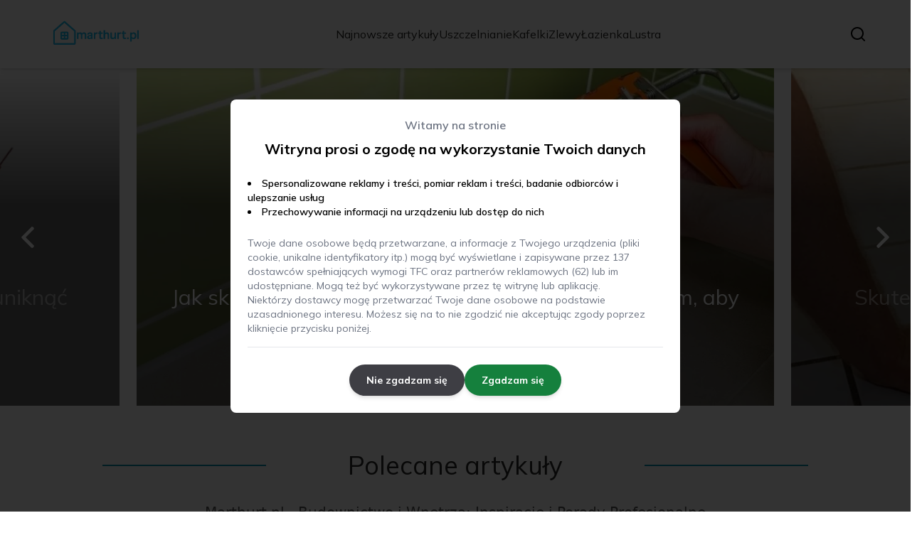

--- FILE ---
content_type: text/html; charset=utf-8
request_url: https://marthurt.pl/
body_size: 39318
content:
<!DOCTYPE html><html lang="pl"><head><meta charSet="utf-8"/><meta name="viewport" content="width=device-width, initial-scale=1, maximum-scale=5, user-scalable=yes"/><link rel="preload" as="image" imageSrcSet="/_next/image?url=https%3A%2F%2Ffrpyol0mhkke.compat.objectstorage.eu-frankfurt-1.oraclecloud.com%2Fblogcms-assets%2Flogo%2Fai-generated-logo-1537-DbbhGfDhQs%2F1a21e77aa130e28ac64ebb1221cbd49e.webp&amp;w=256&amp;q=75 1x, /_next/image?url=https%3A%2F%2Ffrpyol0mhkke.compat.objectstorage.eu-frankfurt-1.oraclecloud.com%2Fblogcms-assets%2Flogo%2Fai-generated-logo-1537-DbbhGfDhQs%2F1a21e77aa130e28ac64ebb1221cbd49e.webp&amp;w=384&amp;q=75 2x"/><link rel="preload" as="image" imageSrcSet="/_next/image?url=https%3A%2F%2Ffrpyol0mhkke.compat.objectstorage.eu-frankfurt-1.oraclecloud.com%2Fblogcms-assets%2Fthumbnail%2F3499be5728dfd575bad9fd0625560617%2Fjak-skutecznie-odtluscic-powierzchnie-przed-silikonem-aby-uniknac-problemow.webp&amp;w=640&amp;q=85 640w, /_next/image?url=https%3A%2F%2Ffrpyol0mhkke.compat.objectstorage.eu-frankfurt-1.oraclecloud.com%2Fblogcms-assets%2Fthumbnail%2F3499be5728dfd575bad9fd0625560617%2Fjak-skutecznie-odtluscic-powierzchnie-przed-silikonem-aby-uniknac-problemow.webp&amp;w=750&amp;q=85 750w, /_next/image?url=https%3A%2F%2Ffrpyol0mhkke.compat.objectstorage.eu-frankfurt-1.oraclecloud.com%2Fblogcms-assets%2Fthumbnail%2F3499be5728dfd575bad9fd0625560617%2Fjak-skutecznie-odtluscic-powierzchnie-przed-silikonem-aby-uniknac-problemow.webp&amp;w=828&amp;q=85 828w, /_next/image?url=https%3A%2F%2Ffrpyol0mhkke.compat.objectstorage.eu-frankfurt-1.oraclecloud.com%2Fblogcms-assets%2Fthumbnail%2F3499be5728dfd575bad9fd0625560617%2Fjak-skutecznie-odtluscic-powierzchnie-przed-silikonem-aby-uniknac-problemow.webp&amp;w=1080&amp;q=85 1080w, /_next/image?url=https%3A%2F%2Ffrpyol0mhkke.compat.objectstorage.eu-frankfurt-1.oraclecloud.com%2Fblogcms-assets%2Fthumbnail%2F3499be5728dfd575bad9fd0625560617%2Fjak-skutecznie-odtluscic-powierzchnie-przed-silikonem-aby-uniknac-problemow.webp&amp;w=1200&amp;q=85 1200w, /_next/image?url=https%3A%2F%2Ffrpyol0mhkke.compat.objectstorage.eu-frankfurt-1.oraclecloud.com%2Fblogcms-assets%2Fthumbnail%2F3499be5728dfd575bad9fd0625560617%2Fjak-skutecznie-odtluscic-powierzchnie-przed-silikonem-aby-uniknac-problemow.webp&amp;w=1920&amp;q=85 1920w, /_next/image?url=https%3A%2F%2Ffrpyol0mhkke.compat.objectstorage.eu-frankfurt-1.oraclecloud.com%2Fblogcms-assets%2Fthumbnail%2F3499be5728dfd575bad9fd0625560617%2Fjak-skutecznie-odtluscic-powierzchnie-przed-silikonem-aby-uniknac-problemow.webp&amp;w=2048&amp;q=85 2048w, /_next/image?url=https%3A%2F%2Ffrpyol0mhkke.compat.objectstorage.eu-frankfurt-1.oraclecloud.com%2Fblogcms-assets%2Fthumbnail%2F3499be5728dfd575bad9fd0625560617%2Fjak-skutecznie-odtluscic-powierzchnie-przed-silikonem-aby-uniknac-problemow.webp&amp;w=3840&amp;q=85 3840w" imageSizes="(max-width: 768px) 100vw, (max-width: 1024px) 966px, (max-width: 1536px) 966px, 966px" fetchPriority="high"/><link rel="stylesheet" href="/_next/static/chunks/3bb74f98eed5aa53.css" data-precedence="next"/><link rel="stylesheet" href="/_next/static/chunks/1cf98f55d0ccb63b.css" data-precedence="next"/><link rel="stylesheet" href="/_next/static/chunks/e58941749f805b70.css" data-precedence="next"/><link rel="stylesheet" href="/_next/static/chunks/8e5a769f3373e931.css" data-precedence="next"/><link rel="stylesheet" href="/_next/static/chunks/8b29a9a73d6316de.css" data-precedence="next"/><link rel="stylesheet" href="/_next/static/chunks/087ce13ea220f858.css" data-precedence="next"/><link rel="stylesheet" href="/_next/static/chunks/99bc0bffb5a857f5.css" data-precedence="next"/><link rel="stylesheet" href="/_next/static/chunks/6b70eca557afb560.css" data-precedence="next"/><link rel="stylesheet" href="/_next/static/chunks/ddbf3af1c4296ae6.css" data-precedence="next"/><link rel="preload" as="script" fetchPriority="low" href="/_next/static/chunks/d928d6f4e2b2b824.js"/><script src="/_next/static/chunks/da874e3b5d8e6eb5.js" async=""></script><script src="/_next/static/chunks/41f7a43820492dbc.js" async=""></script><script src="/_next/static/chunks/bbf89c5280eb1f0c.js" async=""></script><script src="/_next/static/chunks/00bcba05fbac4add.js" async=""></script><script src="/_next/static/chunks/turbopack-ac69b353b765204c.js" async=""></script><script src="/_next/static/chunks/d9e4c54155c6f98f.js" async=""></script><script src="/_next/static/chunks/f5ed7a5154285df4.js" async=""></script><script src="/_next/static/chunks/c4fab0798e9cab55.js" async=""></script><script src="/_next/static/chunks/3c5789f6bad565b4.js" async=""></script><script src="/_next/static/chunks/91c2f1f052df8b6e.js" async=""></script><script src="/_next/static/chunks/0eb8c930f13ea97c.js" async=""></script><script src="/_next/static/chunks/2d911c75f27c0bea.js" async=""></script><script src="/_next/static/chunks/bea1de36fd284e28.js" async=""></script><script src="/_next/static/chunks/cdbf334361fdf417.js" async=""></script><script src="/_next/static/chunks/c25ef978877efcd4.js" async=""></script><script src="/_next/static/chunks/ca8db87be6ead4a8.js" async=""></script><link rel="preload" href="https://www.googletagmanager.com/gtm.js?id=GTM-56ZM2CH8" as="script"/><meta name="next-size-adjust" content=""/><meta name="publication-media-verification" content="2624749c4d444f4ca2adc44b2cb5faeb"/><title>Marthurt.pl - Budownictwo i Wnętrza: Inspiracje i Porady Profesjonalne</title><meta name="description" content="Marthurt.pl to portal poświęcony budownictwu i wnętrzom. Znajdziesz tu praktyczne porady, inspiracje oraz nowinki z branży, które pomogą w realizacji Twoich projektów. Odkryj najlepsze rozwiązania dla swojego domu i przestrzeni."/><meta name="publisher" content="https://marthurt.pl"/><meta name="robots" content="index, follow"/><meta name="dns-prefetch" content="//cdn.jsdelivr.net"/><meta name="preconnect" content="https://fonts.googleapis.com"/><link rel="canonical" href="https://marthurt.pl"/><link rel="alternate" type="application/rss+xml" href="https://marthurt.pl/feed.xml"/><link rel="icon" href="https://frpyol0mhkke.compat.objectstorage.eu-frankfurt-1.oraclecloud.com/blogcms-assets/favicon/ai-generated-favicon-1537-RZCRnHvE2U/ff131b5325fe6cb2d87efca99a426c20.webp"/><script src="/_next/static/chunks/a6dad97d9634a72d.js" noModule=""></script></head><body><div hidden=""><!--$--><!--/$--></div><div class="absolute left-0 top-0 opacity-0">marthurt.pl</div><main style="color:#2C2C29" class="mulish_248c324-module__GWeNhW__className poppins_17f45ad1-module__GKJNuW__variable inter_28a50bef-module__viJdFW__variable"><script type="application/ld+json">{"@context":"https://schema.org","@type":"Organization","logo":"https://frpyol0mhkke.compat.objectstorage.eu-frankfurt-1.oraclecloud.com/blogcms-assets/logo/ai-generated-logo-1537-DbbhGfDhQs/1a21e77aa130e28ac64ebb1221cbd49e.webp","url":"https://marthurt.pl"}</script><script type="application/ld+json">{"@context":"https://schema.org","@type":"Corporation","@id":"https://marthurt.pl/","logo":"https://frpyol0mhkke.compat.objectstorage.eu-frankfurt-1.oraclecloud.com/blogcms-assets/logo/ai-generated-logo-1537-DbbhGfDhQs/1a21e77aa130e28ac64ebb1221cbd49e.webp","legalName":"marthurt.pl","name":"marthurt.pl","sameAs":["https://marthurt.pl"],"url":"https://marthurt.pl","address":{"@type":"PostalAddress","streetAddress":"Sikorskiego 94/45A, 64-217 Sosnowiec"},"contactPoint":[{"@type":"ContactPoint","telephone":"+48 388 331 419","contactType":"customer service","email":"hello@marthurt.pl"}]}</script><div style="background-color:rgba(0,0,0,0.8);max-height:100vh;overflow-y:hidden;z-index:999" class="fixed hidden  left-0 top-0 h-screen max-h-screen w-full flex-col items-center justify-center p-2 text-black lg:p-0"><div class="flex w-full flex-col  items-center rounded-lg bg-white p-6 lg:w-1/2 lg:p-12 2xl:w-1/3"><div class="flex flex-col text-center"><span class="text-xs font-semibold text-gray-500 lg:text-base">Witamy na stronie</span><span class="mt-2 text-base font-bold lg:text-xl">Witryna prosi o zgodę na wykorzystanie Twoich danych</span></div><ul class="mt-4 flex list-inside list-disc flex-col gap-2 text-xs font-semibold lg:mt-6 lg:text-sm"><li>Spersonalizowane reklamy i treści, pomiar reklam i treści, badanie odbiorców i ulepszanie usług</li><li>Przechowywanie informacji na urządzeniu lub dostęp do nich</li></ul><div class="mt-4 flex flex-col gap-4 border-b pb-4 text-xs text-gray-500 lg:mt-6 lg:text-sm"><p>Twoje dane osobowe będą przetwarzane, a informacje z Twojego urządzenia (pliki cookie, unikalne identyfikatory itp.) mogą być wyświetlane i zapisywane przez 137 dostawców spełniających wymogi TFC oraz partnerów reklamowych (62) lub im udostępniane. Mogą też być wykorzystywane przez tę witrynę lub aplikację.</p><p>Niektórzy dostawcy mogę przetwarzać Twoje dane osobowe na podstawie uzasadnionego interesu. Możesz się na to nie zgodzić nie akceptując zgody poprzez kliknięcie przycisku poniżej.</p></div><div class="mt-6 flex gap-1.5 text-xs lg:mt-6 lg:flex-row lg:gap-4 lg:text-sm"><button style="background-color:#3e3e44" class="rounded-full text-white px-6 py-3 font-bold shadow-md shadow-gray-500 duration-300 hover:scale-95">Nie zgadzam się</button><button style="background-color:#15803d" class="rounded-full px-6 py-3 font-bold text-white shadow-md shadow-gray-500 duration-300 hover:scale-95">Zgadzam się</button></div></div></div><nav><div class="flex max-h-24 items-center bg-white/80 backdrop-blur-sm px-2 py-8 lg:px-0 shadow-md"><div class="standard-container-size-two max-h-24 flex items-center justify-between"><a href="/"><img alt="marthurt.pl" title="marthurt.pl" width="140" height="140" decoding="async" data-nimg="1" class="w-[120px] xl:w-[140px] hover:scale-90 duration-300" style="color:transparent" srcSet="/_next/image?url=https%3A%2F%2Ffrpyol0mhkke.compat.objectstorage.eu-frankfurt-1.oraclecloud.com%2Fblogcms-assets%2Flogo%2Fai-generated-logo-1537-DbbhGfDhQs%2F1a21e77aa130e28ac64ebb1221cbd49e.webp&amp;w=256&amp;q=75 1x, /_next/image?url=https%3A%2F%2Ffrpyol0mhkke.compat.objectstorage.eu-frankfurt-1.oraclecloud.com%2Fblogcms-assets%2Flogo%2Fai-generated-logo-1537-DbbhGfDhQs%2F1a21e77aa130e28ac64ebb1221cbd49e.webp&amp;w=384&amp;q=75 2x" src="/_next/image?url=https%3A%2F%2Ffrpyol0mhkke.compat.objectstorage.eu-frankfurt-1.oraclecloud.com%2Fblogcms-assets%2Flogo%2Fai-generated-logo-1537-DbbhGfDhQs%2F1a21e77aa130e28ac64ebb1221cbd49e.webp&amp;w=384&amp;q=75"/></a><ul class="uppercase-text hidden gap-12 text-[#2C2C29] lg:flex lg:text-base 2xl:text-lg items-center scrollbar-hide"><li class="min-w-fit"><a hrefLang="pl" class="null" href="/najnowsze-artykuly">Najnowsze artykuły</a></li><li><a hrefLang="pl" class=" hover-cyan" href="https://marthurt.pl/kategorie/uszczelnianie">Uszczelnianie</a></li><li><a hrefLang="pl" class=" hover-cyan" href="https://marthurt.pl/kategorie/kafelki">Kafelki</a></li><li><a hrefLang="pl" class=" hover-cyan" href="https://marthurt.pl/kategorie/zlewy">Zlewy</a></li><li><a hrefLang="pl" class=" hover-cyan" href="https://marthurt.pl/kategorie/lazienka">Łazienka</a></li><li><a hrefLang="pl" class=" hover-cyan" href="https://marthurt.pl/kategorie/lustra">Lustra</a></li></ul><div class="hidden lg:flex items-center gap-6"><button title="search-button"><svg width="20" height="20" viewBox="0 0 20 20" fill="black" xmlns="http://www.w3.org/2000/svg"><path id="Search" fill-rule="evenodd" clip-rule="evenodd" d="M2 9C2 5.13401 5.13401 2 9 2C12.866 2 16 5.13401 16 9C16 10.886 15.2542 12.5977 14.0413 13.8564C14.0071 13.8827 13.9742 13.9116 13.9429 13.9429C13.9116 13.9742 13.8827 14.0071 13.8564 14.0413C12.5977 15.2542 10.886 16 9 16C5.13401 16 2 12.866 2 9ZM14.6177 16.0319C13.078 17.2635 11.125 18 9 18C4.02944 18 0 13.9706 0 9C0 4.02944 4.02944 0 9 0C13.9706 0 18 4.02944 18 9C18 11.125 17.2635 13.078 16.0319 14.6177L19.7071 18.2929C20.0976 18.6834 20.0976 19.3166 19.7071 19.7071C19.3166 20.0976 18.6834 20.0976 18.2929 19.7071L14.6177 16.0319Z"></path></svg></button></div><img alt="menu" title="menu" loading="lazy" width="20" height="20" decoding="async" data-nimg="1" class="block lg:hidden" style="color:transparent" src="/_next/static/media/hamburger_menu.b50f777d.svg"/></div></div></nav><script type="application/ld+json">{"@context":"https://schema.org","@type":"BreadcrumbList","itemListElement":[{"@type":"ListItem","position":1,"item":"https://marthurt.pl","name":"Strona główna"}]}</script><header class="mt-24 flex w-full justify-center lg:mt-24"><div class="slick-slider w-full slick-initialized" dir="ltr"><div class="absolute left-0 top-0 z-20 hidden h-full items-center justify-center pl-6 pr-6 lg:flex"><img alt="arrow-right" loading="lazy" width="30" height="30" decoding="async" data-nimg="1" class="rotate-180 cursor-pointer" style="color:transparent" src="/_next/static/media/right_arrow_white.2faf832b.svg"/></div><div class="slick-list" style="padding:0px 180px"><div class="slick-track" style="width:800%;left:-200%"><div data-index="-2" tabindex="-1" class="slick-slide slick-cloned" aria-hidden="true" style="width:12.5%"><div><article class="lg:px-3"><figure class="relative h-[400px] lg:h-[475px] 2xl:h-[600px]"><img alt="Skuteczne sposoby na odtłuszczenie kafelków przed malowaniem" fetchPriority="auto" loading="lazy" width="966" height="564" decoding="async" data-nimg="1" class="h-full w-full object-cover" style="color:transparent;background-size:cover;background-position:50% 50%;background-repeat:no-repeat;background-image:url(&quot;data:image/svg+xml;charset=utf-8,%3Csvg xmlns=&#x27;http://www.w3.org/2000/svg&#x27; viewBox=&#x27;0 0 966 564&#x27;%3E%3Cfilter id=&#x27;b&#x27; color-interpolation-filters=&#x27;sRGB&#x27;%3E%3CfeGaussianBlur stdDeviation=&#x27;20&#x27;/%3E%3CfeColorMatrix values=&#x27;1 0 0 0 0 0 1 0 0 0 0 0 1 0 0 0 0 0 100 -1&#x27; result=&#x27;s&#x27;/%3E%3CfeFlood x=&#x27;0&#x27; y=&#x27;0&#x27; width=&#x27;100%25&#x27; height=&#x27;100%25&#x27;/%3E%3CfeComposite operator=&#x27;out&#x27; in=&#x27;s&#x27;/%3E%3CfeComposite in2=&#x27;SourceGraphic&#x27;/%3E%3CfeGaussianBlur stdDeviation=&#x27;20&#x27;/%3E%3C/filter%3E%3Cimage width=&#x27;100%25&#x27; height=&#x27;100%25&#x27; x=&#x27;0&#x27; y=&#x27;0&#x27; preserveAspectRatio=&#x27;none&#x27; style=&#x27;filter: url(%23b);&#x27; href=&#x27;[data-uri]&#x27;/%3E%3C/svg%3E&quot;)" sizes="(max-width: 768px) 100vw, (max-width: 1024px) 966px, (max-width: 1536px) 966px, 966px" srcSet="/_next/image?url=https%3A%2F%2Ffrpyol0mhkke.compat.objectstorage.eu-frankfurt-1.oraclecloud.com%2Fblogcms-assets%2Fthumbnail%2F5f566e0a415044c397835f1464873d4b%2Fskuteczne-sposoby-na-odtluszczenie-kafelkow-przed-malowaniem.webp&amp;w=640&amp;q=85 640w, /_next/image?url=https%3A%2F%2Ffrpyol0mhkke.compat.objectstorage.eu-frankfurt-1.oraclecloud.com%2Fblogcms-assets%2Fthumbnail%2F5f566e0a415044c397835f1464873d4b%2Fskuteczne-sposoby-na-odtluszczenie-kafelkow-przed-malowaniem.webp&amp;w=750&amp;q=85 750w, /_next/image?url=https%3A%2F%2Ffrpyol0mhkke.compat.objectstorage.eu-frankfurt-1.oraclecloud.com%2Fblogcms-assets%2Fthumbnail%2F5f566e0a415044c397835f1464873d4b%2Fskuteczne-sposoby-na-odtluszczenie-kafelkow-przed-malowaniem.webp&amp;w=828&amp;q=85 828w, /_next/image?url=https%3A%2F%2Ffrpyol0mhkke.compat.objectstorage.eu-frankfurt-1.oraclecloud.com%2Fblogcms-assets%2Fthumbnail%2F5f566e0a415044c397835f1464873d4b%2Fskuteczne-sposoby-na-odtluszczenie-kafelkow-przed-malowaniem.webp&amp;w=1080&amp;q=85 1080w, /_next/image?url=https%3A%2F%2Ffrpyol0mhkke.compat.objectstorage.eu-frankfurt-1.oraclecloud.com%2Fblogcms-assets%2Fthumbnail%2F5f566e0a415044c397835f1464873d4b%2Fskuteczne-sposoby-na-odtluszczenie-kafelkow-przed-malowaniem.webp&amp;w=1200&amp;q=85 1200w, /_next/image?url=https%3A%2F%2Ffrpyol0mhkke.compat.objectstorage.eu-frankfurt-1.oraclecloud.com%2Fblogcms-assets%2Fthumbnail%2F5f566e0a415044c397835f1464873d4b%2Fskuteczne-sposoby-na-odtluszczenie-kafelkow-przed-malowaniem.webp&amp;w=1920&amp;q=85 1920w, /_next/image?url=https%3A%2F%2Ffrpyol0mhkke.compat.objectstorage.eu-frankfurt-1.oraclecloud.com%2Fblogcms-assets%2Fthumbnail%2F5f566e0a415044c397835f1464873d4b%2Fskuteczne-sposoby-na-odtluszczenie-kafelkow-przed-malowaniem.webp&amp;w=2048&amp;q=85 2048w, /_next/image?url=https%3A%2F%2Ffrpyol0mhkke.compat.objectstorage.eu-frankfurt-1.oraclecloud.com%2Fblogcms-assets%2Fthumbnail%2F5f566e0a415044c397835f1464873d4b%2Fskuteczne-sposoby-na-odtluszczenie-kafelkow-przed-malowaniem.webp&amp;w=3840&amp;q=85 3840w" src="/_next/image?url=https%3A%2F%2Ffrpyol0mhkke.compat.objectstorage.eu-frankfurt-1.oraclecloud.com%2Fblogcms-assets%2Fthumbnail%2F5f566e0a415044c397835f1464873d4b%2Fskuteczne-sposoby-na-odtluszczenie-kafelkow-przed-malowaniem.webp&amp;w=3840&amp;q=85"/><a href="/skuteczne-sposoby-na-odtluszczenie-kafelkow-przed-malowaniem"><div class="hover absolute bottom-0 left-0 flex h-full w-full items-center justify-center bg-gradient-to-t from-black/60 from-60% to-transparent px-6 text-center lg:px-8 2xl:px-0"><div class="relative flex max-w-4xl flex-col items-center lg:top-24 2xl:top-36"><div class="max-w-fit bg-cyan uppercase-text px-6 py-2 text-sm text-white lg:text-lg">Kafelki</div><p class="uppercase-text mt-3 line-clamp-2 text-2xl leading-[38px] duration-500 hover:text-white/60 lg:text-3xl 2xl:text-4xl 2xl:leading-[58px] text-white/50">Skuteczne sposoby na odtłuszczenie kafelków przed malowaniem</p><div class="mt-4 flex w-full items-center justify-center gap-2 font-sans text-sm font-light text-white lg:text-xl"><p>Gustaw Wilk</p>•<p>10 września 2025</p></div></div></div></a></figure></article></div></div><div data-index="-1" tabindex="-1" class="slick-slide slick-cloned" aria-hidden="true" style="width:12.5%"><div><article class="lg:px-3"><figure class="relative h-[400px] lg:h-[475px] 2xl:h-[600px]"><img alt="Jak dobrać kable do instalacji elektrycznej, aby uniknąć problemów?" fetchPriority="auto" loading="lazy" width="966" height="564" decoding="async" data-nimg="1" class="h-full w-full object-cover" style="color:transparent;background-size:cover;background-position:50% 50%;background-repeat:no-repeat;background-image:url(&quot;data:image/svg+xml;charset=utf-8,%3Csvg xmlns=&#x27;http://www.w3.org/2000/svg&#x27; viewBox=&#x27;0 0 966 564&#x27;%3E%3Cfilter id=&#x27;b&#x27; color-interpolation-filters=&#x27;sRGB&#x27;%3E%3CfeGaussianBlur stdDeviation=&#x27;20&#x27;/%3E%3CfeColorMatrix values=&#x27;1 0 0 0 0 0 1 0 0 0 0 0 1 0 0 0 0 0 100 -1&#x27; result=&#x27;s&#x27;/%3E%3CfeFlood x=&#x27;0&#x27; y=&#x27;0&#x27; width=&#x27;100%25&#x27; height=&#x27;100%25&#x27;/%3E%3CfeComposite operator=&#x27;out&#x27; in=&#x27;s&#x27;/%3E%3CfeComposite in2=&#x27;SourceGraphic&#x27;/%3E%3CfeGaussianBlur stdDeviation=&#x27;20&#x27;/%3E%3C/filter%3E%3Cimage width=&#x27;100%25&#x27; height=&#x27;100%25&#x27; x=&#x27;0&#x27; y=&#x27;0&#x27; preserveAspectRatio=&#x27;none&#x27; style=&#x27;filter: url(%23b);&#x27; href=&#x27;[data-uri]&#x27;/%3E%3C/svg%3E&quot;)" sizes="(max-width: 768px) 100vw, (max-width: 1024px) 966px, (max-width: 1536px) 966px, 966px" srcSet="/_next/image?url=https%3A%2F%2Ffrpyol0mhkke.compat.objectstorage.eu-frankfurt-1.oraclecloud.com%2Fblogcms-assets%2Fthumbnail%2Fdb00cb6a9fea90000d180b54b13df7f5%2Fjak-dobrac-kable-do-instalacji-elektrycznej-aby-uniknac-problemow.webp&amp;w=640&amp;q=85 640w, /_next/image?url=https%3A%2F%2Ffrpyol0mhkke.compat.objectstorage.eu-frankfurt-1.oraclecloud.com%2Fblogcms-assets%2Fthumbnail%2Fdb00cb6a9fea90000d180b54b13df7f5%2Fjak-dobrac-kable-do-instalacji-elektrycznej-aby-uniknac-problemow.webp&amp;w=750&amp;q=85 750w, /_next/image?url=https%3A%2F%2Ffrpyol0mhkke.compat.objectstorage.eu-frankfurt-1.oraclecloud.com%2Fblogcms-assets%2Fthumbnail%2Fdb00cb6a9fea90000d180b54b13df7f5%2Fjak-dobrac-kable-do-instalacji-elektrycznej-aby-uniknac-problemow.webp&amp;w=828&amp;q=85 828w, /_next/image?url=https%3A%2F%2Ffrpyol0mhkke.compat.objectstorage.eu-frankfurt-1.oraclecloud.com%2Fblogcms-assets%2Fthumbnail%2Fdb00cb6a9fea90000d180b54b13df7f5%2Fjak-dobrac-kable-do-instalacji-elektrycznej-aby-uniknac-problemow.webp&amp;w=1080&amp;q=85 1080w, /_next/image?url=https%3A%2F%2Ffrpyol0mhkke.compat.objectstorage.eu-frankfurt-1.oraclecloud.com%2Fblogcms-assets%2Fthumbnail%2Fdb00cb6a9fea90000d180b54b13df7f5%2Fjak-dobrac-kable-do-instalacji-elektrycznej-aby-uniknac-problemow.webp&amp;w=1200&amp;q=85 1200w, /_next/image?url=https%3A%2F%2Ffrpyol0mhkke.compat.objectstorage.eu-frankfurt-1.oraclecloud.com%2Fblogcms-assets%2Fthumbnail%2Fdb00cb6a9fea90000d180b54b13df7f5%2Fjak-dobrac-kable-do-instalacji-elektrycznej-aby-uniknac-problemow.webp&amp;w=1920&amp;q=85 1920w, /_next/image?url=https%3A%2F%2Ffrpyol0mhkke.compat.objectstorage.eu-frankfurt-1.oraclecloud.com%2Fblogcms-assets%2Fthumbnail%2Fdb00cb6a9fea90000d180b54b13df7f5%2Fjak-dobrac-kable-do-instalacji-elektrycznej-aby-uniknac-problemow.webp&amp;w=2048&amp;q=85 2048w, /_next/image?url=https%3A%2F%2Ffrpyol0mhkke.compat.objectstorage.eu-frankfurt-1.oraclecloud.com%2Fblogcms-assets%2Fthumbnail%2Fdb00cb6a9fea90000d180b54b13df7f5%2Fjak-dobrac-kable-do-instalacji-elektrycznej-aby-uniknac-problemow.webp&amp;w=3840&amp;q=85 3840w" src="/_next/image?url=https%3A%2F%2Ffrpyol0mhkke.compat.objectstorage.eu-frankfurt-1.oraclecloud.com%2Fblogcms-assets%2Fthumbnail%2Fdb00cb6a9fea90000d180b54b13df7f5%2Fjak-dobrac-kable-do-instalacji-elektrycznej-aby-uniknac-problemow.webp&amp;w=3840&amp;q=85"/><a href="/jak-dobrac-kable-do-instalacji-elektrycznej-aby-uniknac-problemow"><div class="hover absolute bottom-0 left-0 flex h-full w-full items-center justify-center bg-gradient-to-t from-black/60 from-60% to-transparent px-6 text-center lg:px-8 2xl:px-0"><div class="relative flex max-w-4xl flex-col items-center lg:top-24 2xl:top-36"><div class="max-w-fit bg-cyan uppercase-text px-6 py-2 text-sm text-white lg:text-lg">Kable</div><p class="uppercase-text mt-3 line-clamp-2 text-2xl leading-[38px] duration-500 hover:text-white/60 lg:text-3xl 2xl:text-4xl 2xl:leading-[58px] text-white/50">Jak dobrać kable do instalacji elektrycznej, aby uniknąć problemów?</p><div class="mt-4 flex w-full items-center justify-center gap-2 font-sans text-sm font-light text-white lg:text-xl"><p>Gustaw Wilk</p>•<p>9 września 2025</p></div></div></div></a></figure></article></div></div><div data-index="0" class="slick-slide slick-active slick-center slick-current" tabindex="-1" aria-hidden="false" style="outline:none;width:12.5%"><div><article class="lg:px-3"><figure class="relative h-[400px] lg:h-[475px] 2xl:h-[600px]"><img alt="Jak skutecznie odtłuścić powierzchnię przed silikonem, aby uniknąć problemów" fetchPriority="high" width="966" height="564" decoding="async" data-nimg="1" class="h-full w-full object-cover" style="color:transparent;background-size:cover;background-position:50% 50%;background-repeat:no-repeat;background-image:url(&quot;data:image/svg+xml;charset=utf-8,%3Csvg xmlns=&#x27;http://www.w3.org/2000/svg&#x27; viewBox=&#x27;0 0 966 564&#x27;%3E%3Cfilter id=&#x27;b&#x27; color-interpolation-filters=&#x27;sRGB&#x27;%3E%3CfeGaussianBlur stdDeviation=&#x27;20&#x27;/%3E%3CfeColorMatrix values=&#x27;1 0 0 0 0 0 1 0 0 0 0 0 1 0 0 0 0 0 100 -1&#x27; result=&#x27;s&#x27;/%3E%3CfeFlood x=&#x27;0&#x27; y=&#x27;0&#x27; width=&#x27;100%25&#x27; height=&#x27;100%25&#x27;/%3E%3CfeComposite operator=&#x27;out&#x27; in=&#x27;s&#x27;/%3E%3CfeComposite in2=&#x27;SourceGraphic&#x27;/%3E%3CfeGaussianBlur stdDeviation=&#x27;20&#x27;/%3E%3C/filter%3E%3Cimage width=&#x27;100%25&#x27; height=&#x27;100%25&#x27; x=&#x27;0&#x27; y=&#x27;0&#x27; preserveAspectRatio=&#x27;none&#x27; style=&#x27;filter: url(%23b);&#x27; href=&#x27;[data-uri]&#x27;/%3E%3C/svg%3E&quot;)" sizes="(max-width: 768px) 100vw, (max-width: 1024px) 966px, (max-width: 1536px) 966px, 966px" srcSet="/_next/image?url=https%3A%2F%2Ffrpyol0mhkke.compat.objectstorage.eu-frankfurt-1.oraclecloud.com%2Fblogcms-assets%2Fthumbnail%2F3499be5728dfd575bad9fd0625560617%2Fjak-skutecznie-odtluscic-powierzchnie-przed-silikonem-aby-uniknac-problemow.webp&amp;w=640&amp;q=85 640w, /_next/image?url=https%3A%2F%2Ffrpyol0mhkke.compat.objectstorage.eu-frankfurt-1.oraclecloud.com%2Fblogcms-assets%2Fthumbnail%2F3499be5728dfd575bad9fd0625560617%2Fjak-skutecznie-odtluscic-powierzchnie-przed-silikonem-aby-uniknac-problemow.webp&amp;w=750&amp;q=85 750w, /_next/image?url=https%3A%2F%2Ffrpyol0mhkke.compat.objectstorage.eu-frankfurt-1.oraclecloud.com%2Fblogcms-assets%2Fthumbnail%2F3499be5728dfd575bad9fd0625560617%2Fjak-skutecznie-odtluscic-powierzchnie-przed-silikonem-aby-uniknac-problemow.webp&amp;w=828&amp;q=85 828w, /_next/image?url=https%3A%2F%2Ffrpyol0mhkke.compat.objectstorage.eu-frankfurt-1.oraclecloud.com%2Fblogcms-assets%2Fthumbnail%2F3499be5728dfd575bad9fd0625560617%2Fjak-skutecznie-odtluscic-powierzchnie-przed-silikonem-aby-uniknac-problemow.webp&amp;w=1080&amp;q=85 1080w, /_next/image?url=https%3A%2F%2Ffrpyol0mhkke.compat.objectstorage.eu-frankfurt-1.oraclecloud.com%2Fblogcms-assets%2Fthumbnail%2F3499be5728dfd575bad9fd0625560617%2Fjak-skutecznie-odtluscic-powierzchnie-przed-silikonem-aby-uniknac-problemow.webp&amp;w=1200&amp;q=85 1200w, /_next/image?url=https%3A%2F%2Ffrpyol0mhkke.compat.objectstorage.eu-frankfurt-1.oraclecloud.com%2Fblogcms-assets%2Fthumbnail%2F3499be5728dfd575bad9fd0625560617%2Fjak-skutecznie-odtluscic-powierzchnie-przed-silikonem-aby-uniknac-problemow.webp&amp;w=1920&amp;q=85 1920w, /_next/image?url=https%3A%2F%2Ffrpyol0mhkke.compat.objectstorage.eu-frankfurt-1.oraclecloud.com%2Fblogcms-assets%2Fthumbnail%2F3499be5728dfd575bad9fd0625560617%2Fjak-skutecznie-odtluscic-powierzchnie-przed-silikonem-aby-uniknac-problemow.webp&amp;w=2048&amp;q=85 2048w, /_next/image?url=https%3A%2F%2Ffrpyol0mhkke.compat.objectstorage.eu-frankfurt-1.oraclecloud.com%2Fblogcms-assets%2Fthumbnail%2F3499be5728dfd575bad9fd0625560617%2Fjak-skutecznie-odtluscic-powierzchnie-przed-silikonem-aby-uniknac-problemow.webp&amp;w=3840&amp;q=85 3840w" src="/_next/image?url=https%3A%2F%2Ffrpyol0mhkke.compat.objectstorage.eu-frankfurt-1.oraclecloud.com%2Fblogcms-assets%2Fthumbnail%2F3499be5728dfd575bad9fd0625560617%2Fjak-skutecznie-odtluscic-powierzchnie-przed-silikonem-aby-uniknac-problemow.webp&amp;w=3840&amp;q=85"/><a href="/jak-skutecznie-odtluscic-powierzchnie-przed-silikonem-aby-uniknac-problemow"><div class="hover absolute bottom-0 left-0 flex h-full w-full items-center justify-center bg-gradient-to-t from-black/60 from-60% to-transparent px-6 text-center lg:px-8 2xl:px-0"><div class="relative flex max-w-4xl flex-col items-center lg:top-24 2xl:top-36"><div class="max-w-fit bg-cyan uppercase-text px-6 py-2 text-sm text-white lg:text-lg">Uszczelnianie</div><p class="uppercase-text mt-3 line-clamp-2 text-2xl leading-[38px] duration-500 hover:text-white/60 lg:text-3xl 2xl:text-4xl 2xl:leading-[58px] text-white">Jak skutecznie odtłuścić powierzchnię przed silikonem, aby uniknąć problemów</p><div class="mt-4 flex w-full items-center justify-center gap-2 font-sans text-sm font-light text-white lg:text-xl"><p>Gustaw Wilk</p>•<p>11 września 2025</p></div></div></div></a></figure></article></div></div><div data-index="1" class="slick-slide" tabindex="-1" aria-hidden="true" style="outline:none;width:12.5%"><div><article class="lg:px-3"><figure class="relative h-[400px] lg:h-[475px] 2xl:h-[600px]"><img alt="Skuteczne sposoby na odtłuszczenie kafelków przed malowaniem" fetchPriority="auto" loading="lazy" width="966" height="564" decoding="async" data-nimg="1" class="h-full w-full object-cover" style="color:transparent;background-size:cover;background-position:50% 50%;background-repeat:no-repeat;background-image:url(&quot;data:image/svg+xml;charset=utf-8,%3Csvg xmlns=&#x27;http://www.w3.org/2000/svg&#x27; viewBox=&#x27;0 0 966 564&#x27;%3E%3Cfilter id=&#x27;b&#x27; color-interpolation-filters=&#x27;sRGB&#x27;%3E%3CfeGaussianBlur stdDeviation=&#x27;20&#x27;/%3E%3CfeColorMatrix values=&#x27;1 0 0 0 0 0 1 0 0 0 0 0 1 0 0 0 0 0 100 -1&#x27; result=&#x27;s&#x27;/%3E%3CfeFlood x=&#x27;0&#x27; y=&#x27;0&#x27; width=&#x27;100%25&#x27; height=&#x27;100%25&#x27;/%3E%3CfeComposite operator=&#x27;out&#x27; in=&#x27;s&#x27;/%3E%3CfeComposite in2=&#x27;SourceGraphic&#x27;/%3E%3CfeGaussianBlur stdDeviation=&#x27;20&#x27;/%3E%3C/filter%3E%3Cimage width=&#x27;100%25&#x27; height=&#x27;100%25&#x27; x=&#x27;0&#x27; y=&#x27;0&#x27; preserveAspectRatio=&#x27;none&#x27; style=&#x27;filter: url(%23b);&#x27; href=&#x27;[data-uri]&#x27;/%3E%3C/svg%3E&quot;)" sizes="(max-width: 768px) 100vw, (max-width: 1024px) 966px, (max-width: 1536px) 966px, 966px" srcSet="/_next/image?url=https%3A%2F%2Ffrpyol0mhkke.compat.objectstorage.eu-frankfurt-1.oraclecloud.com%2Fblogcms-assets%2Fthumbnail%2F5f566e0a415044c397835f1464873d4b%2Fskuteczne-sposoby-na-odtluszczenie-kafelkow-przed-malowaniem.webp&amp;w=640&amp;q=85 640w, /_next/image?url=https%3A%2F%2Ffrpyol0mhkke.compat.objectstorage.eu-frankfurt-1.oraclecloud.com%2Fblogcms-assets%2Fthumbnail%2F5f566e0a415044c397835f1464873d4b%2Fskuteczne-sposoby-na-odtluszczenie-kafelkow-przed-malowaniem.webp&amp;w=750&amp;q=85 750w, /_next/image?url=https%3A%2F%2Ffrpyol0mhkke.compat.objectstorage.eu-frankfurt-1.oraclecloud.com%2Fblogcms-assets%2Fthumbnail%2F5f566e0a415044c397835f1464873d4b%2Fskuteczne-sposoby-na-odtluszczenie-kafelkow-przed-malowaniem.webp&amp;w=828&amp;q=85 828w, /_next/image?url=https%3A%2F%2Ffrpyol0mhkke.compat.objectstorage.eu-frankfurt-1.oraclecloud.com%2Fblogcms-assets%2Fthumbnail%2F5f566e0a415044c397835f1464873d4b%2Fskuteczne-sposoby-na-odtluszczenie-kafelkow-przed-malowaniem.webp&amp;w=1080&amp;q=85 1080w, /_next/image?url=https%3A%2F%2Ffrpyol0mhkke.compat.objectstorage.eu-frankfurt-1.oraclecloud.com%2Fblogcms-assets%2Fthumbnail%2F5f566e0a415044c397835f1464873d4b%2Fskuteczne-sposoby-na-odtluszczenie-kafelkow-przed-malowaniem.webp&amp;w=1200&amp;q=85 1200w, /_next/image?url=https%3A%2F%2Ffrpyol0mhkke.compat.objectstorage.eu-frankfurt-1.oraclecloud.com%2Fblogcms-assets%2Fthumbnail%2F5f566e0a415044c397835f1464873d4b%2Fskuteczne-sposoby-na-odtluszczenie-kafelkow-przed-malowaniem.webp&amp;w=1920&amp;q=85 1920w, /_next/image?url=https%3A%2F%2Ffrpyol0mhkke.compat.objectstorage.eu-frankfurt-1.oraclecloud.com%2Fblogcms-assets%2Fthumbnail%2F5f566e0a415044c397835f1464873d4b%2Fskuteczne-sposoby-na-odtluszczenie-kafelkow-przed-malowaniem.webp&amp;w=2048&amp;q=85 2048w, /_next/image?url=https%3A%2F%2Ffrpyol0mhkke.compat.objectstorage.eu-frankfurt-1.oraclecloud.com%2Fblogcms-assets%2Fthumbnail%2F5f566e0a415044c397835f1464873d4b%2Fskuteczne-sposoby-na-odtluszczenie-kafelkow-przed-malowaniem.webp&amp;w=3840&amp;q=85 3840w" src="/_next/image?url=https%3A%2F%2Ffrpyol0mhkke.compat.objectstorage.eu-frankfurt-1.oraclecloud.com%2Fblogcms-assets%2Fthumbnail%2F5f566e0a415044c397835f1464873d4b%2Fskuteczne-sposoby-na-odtluszczenie-kafelkow-przed-malowaniem.webp&amp;w=3840&amp;q=85"/><a href="/skuteczne-sposoby-na-odtluszczenie-kafelkow-przed-malowaniem"><div class="hover absolute bottom-0 left-0 flex h-full w-full items-center justify-center bg-gradient-to-t from-black/60 from-60% to-transparent px-6 text-center lg:px-8 2xl:px-0"><div class="relative flex max-w-4xl flex-col items-center lg:top-24 2xl:top-36"><div class="max-w-fit bg-cyan uppercase-text px-6 py-2 text-sm text-white lg:text-lg">Kafelki</div><p class="uppercase-text mt-3 line-clamp-2 text-2xl leading-[38px] duration-500 hover:text-white/60 lg:text-3xl 2xl:text-4xl 2xl:leading-[58px] text-white/50">Skuteczne sposoby na odtłuszczenie kafelków przed malowaniem</p><div class="mt-4 flex w-full items-center justify-center gap-2 font-sans text-sm font-light text-white lg:text-xl"><p>Gustaw Wilk</p>•<p>10 września 2025</p></div></div></div></a></figure></article></div></div><div data-index="2" class="slick-slide" tabindex="-1" aria-hidden="true" style="outline:none;width:12.5%"><div><article class="lg:px-3"><figure class="relative h-[400px] lg:h-[475px] 2xl:h-[600px]"><img alt="Jak dobrać kable do instalacji elektrycznej, aby uniknąć problemów?" fetchPriority="auto" loading="lazy" width="966" height="564" decoding="async" data-nimg="1" class="h-full w-full object-cover" style="color:transparent;background-size:cover;background-position:50% 50%;background-repeat:no-repeat;background-image:url(&quot;data:image/svg+xml;charset=utf-8,%3Csvg xmlns=&#x27;http://www.w3.org/2000/svg&#x27; viewBox=&#x27;0 0 966 564&#x27;%3E%3Cfilter id=&#x27;b&#x27; color-interpolation-filters=&#x27;sRGB&#x27;%3E%3CfeGaussianBlur stdDeviation=&#x27;20&#x27;/%3E%3CfeColorMatrix values=&#x27;1 0 0 0 0 0 1 0 0 0 0 0 1 0 0 0 0 0 100 -1&#x27; result=&#x27;s&#x27;/%3E%3CfeFlood x=&#x27;0&#x27; y=&#x27;0&#x27; width=&#x27;100%25&#x27; height=&#x27;100%25&#x27;/%3E%3CfeComposite operator=&#x27;out&#x27; in=&#x27;s&#x27;/%3E%3CfeComposite in2=&#x27;SourceGraphic&#x27;/%3E%3CfeGaussianBlur stdDeviation=&#x27;20&#x27;/%3E%3C/filter%3E%3Cimage width=&#x27;100%25&#x27; height=&#x27;100%25&#x27; x=&#x27;0&#x27; y=&#x27;0&#x27; preserveAspectRatio=&#x27;none&#x27; style=&#x27;filter: url(%23b);&#x27; href=&#x27;[data-uri]&#x27;/%3E%3C/svg%3E&quot;)" sizes="(max-width: 768px) 100vw, (max-width: 1024px) 966px, (max-width: 1536px) 966px, 966px" srcSet="/_next/image?url=https%3A%2F%2Ffrpyol0mhkke.compat.objectstorage.eu-frankfurt-1.oraclecloud.com%2Fblogcms-assets%2Fthumbnail%2Fdb00cb6a9fea90000d180b54b13df7f5%2Fjak-dobrac-kable-do-instalacji-elektrycznej-aby-uniknac-problemow.webp&amp;w=640&amp;q=85 640w, /_next/image?url=https%3A%2F%2Ffrpyol0mhkke.compat.objectstorage.eu-frankfurt-1.oraclecloud.com%2Fblogcms-assets%2Fthumbnail%2Fdb00cb6a9fea90000d180b54b13df7f5%2Fjak-dobrac-kable-do-instalacji-elektrycznej-aby-uniknac-problemow.webp&amp;w=750&amp;q=85 750w, /_next/image?url=https%3A%2F%2Ffrpyol0mhkke.compat.objectstorage.eu-frankfurt-1.oraclecloud.com%2Fblogcms-assets%2Fthumbnail%2Fdb00cb6a9fea90000d180b54b13df7f5%2Fjak-dobrac-kable-do-instalacji-elektrycznej-aby-uniknac-problemow.webp&amp;w=828&amp;q=85 828w, /_next/image?url=https%3A%2F%2Ffrpyol0mhkke.compat.objectstorage.eu-frankfurt-1.oraclecloud.com%2Fblogcms-assets%2Fthumbnail%2Fdb00cb6a9fea90000d180b54b13df7f5%2Fjak-dobrac-kable-do-instalacji-elektrycznej-aby-uniknac-problemow.webp&amp;w=1080&amp;q=85 1080w, /_next/image?url=https%3A%2F%2Ffrpyol0mhkke.compat.objectstorage.eu-frankfurt-1.oraclecloud.com%2Fblogcms-assets%2Fthumbnail%2Fdb00cb6a9fea90000d180b54b13df7f5%2Fjak-dobrac-kable-do-instalacji-elektrycznej-aby-uniknac-problemow.webp&amp;w=1200&amp;q=85 1200w, /_next/image?url=https%3A%2F%2Ffrpyol0mhkke.compat.objectstorage.eu-frankfurt-1.oraclecloud.com%2Fblogcms-assets%2Fthumbnail%2Fdb00cb6a9fea90000d180b54b13df7f5%2Fjak-dobrac-kable-do-instalacji-elektrycznej-aby-uniknac-problemow.webp&amp;w=1920&amp;q=85 1920w, /_next/image?url=https%3A%2F%2Ffrpyol0mhkke.compat.objectstorage.eu-frankfurt-1.oraclecloud.com%2Fblogcms-assets%2Fthumbnail%2Fdb00cb6a9fea90000d180b54b13df7f5%2Fjak-dobrac-kable-do-instalacji-elektrycznej-aby-uniknac-problemow.webp&amp;w=2048&amp;q=85 2048w, /_next/image?url=https%3A%2F%2Ffrpyol0mhkke.compat.objectstorage.eu-frankfurt-1.oraclecloud.com%2Fblogcms-assets%2Fthumbnail%2Fdb00cb6a9fea90000d180b54b13df7f5%2Fjak-dobrac-kable-do-instalacji-elektrycznej-aby-uniknac-problemow.webp&amp;w=3840&amp;q=85 3840w" src="/_next/image?url=https%3A%2F%2Ffrpyol0mhkke.compat.objectstorage.eu-frankfurt-1.oraclecloud.com%2Fblogcms-assets%2Fthumbnail%2Fdb00cb6a9fea90000d180b54b13df7f5%2Fjak-dobrac-kable-do-instalacji-elektrycznej-aby-uniknac-problemow.webp&amp;w=3840&amp;q=85"/><a href="/jak-dobrac-kable-do-instalacji-elektrycznej-aby-uniknac-problemow"><div class="hover absolute bottom-0 left-0 flex h-full w-full items-center justify-center bg-gradient-to-t from-black/60 from-60% to-transparent px-6 text-center lg:px-8 2xl:px-0"><div class="relative flex max-w-4xl flex-col items-center lg:top-24 2xl:top-36"><div class="max-w-fit bg-cyan uppercase-text px-6 py-2 text-sm text-white lg:text-lg">Kable</div><p class="uppercase-text mt-3 line-clamp-2 text-2xl leading-[38px] duration-500 hover:text-white/60 lg:text-3xl 2xl:text-4xl 2xl:leading-[58px] text-white/50">Jak dobrać kable do instalacji elektrycznej, aby uniknąć problemów?</p><div class="mt-4 flex w-full items-center justify-center gap-2 font-sans text-sm font-light text-white lg:text-xl"><p>Gustaw Wilk</p>•<p>9 września 2025</p></div></div></div></a></figure></article></div></div><div data-index="3" tabindex="-1" class="slick-slide slick-center slick-cloned" aria-hidden="true" style="width:12.5%"><div><article class="lg:px-3"><figure class="relative h-[400px] lg:h-[475px] 2xl:h-[600px]"><img alt="Jak skutecznie odtłuścić powierzchnię przed silikonem, aby uniknąć problemów" fetchPriority="high" width="966" height="564" decoding="async" data-nimg="1" class="h-full w-full object-cover" style="color:transparent;background-size:cover;background-position:50% 50%;background-repeat:no-repeat;background-image:url(&quot;data:image/svg+xml;charset=utf-8,%3Csvg xmlns=&#x27;http://www.w3.org/2000/svg&#x27; viewBox=&#x27;0 0 966 564&#x27;%3E%3Cfilter id=&#x27;b&#x27; color-interpolation-filters=&#x27;sRGB&#x27;%3E%3CfeGaussianBlur stdDeviation=&#x27;20&#x27;/%3E%3CfeColorMatrix values=&#x27;1 0 0 0 0 0 1 0 0 0 0 0 1 0 0 0 0 0 100 -1&#x27; result=&#x27;s&#x27;/%3E%3CfeFlood x=&#x27;0&#x27; y=&#x27;0&#x27; width=&#x27;100%25&#x27; height=&#x27;100%25&#x27;/%3E%3CfeComposite operator=&#x27;out&#x27; in=&#x27;s&#x27;/%3E%3CfeComposite in2=&#x27;SourceGraphic&#x27;/%3E%3CfeGaussianBlur stdDeviation=&#x27;20&#x27;/%3E%3C/filter%3E%3Cimage width=&#x27;100%25&#x27; height=&#x27;100%25&#x27; x=&#x27;0&#x27; y=&#x27;0&#x27; preserveAspectRatio=&#x27;none&#x27; style=&#x27;filter: url(%23b);&#x27; href=&#x27;[data-uri]&#x27;/%3E%3C/svg%3E&quot;)" sizes="(max-width: 768px) 100vw, (max-width: 1024px) 966px, (max-width: 1536px) 966px, 966px" srcSet="/_next/image?url=https%3A%2F%2Ffrpyol0mhkke.compat.objectstorage.eu-frankfurt-1.oraclecloud.com%2Fblogcms-assets%2Fthumbnail%2F3499be5728dfd575bad9fd0625560617%2Fjak-skutecznie-odtluscic-powierzchnie-przed-silikonem-aby-uniknac-problemow.webp&amp;w=640&amp;q=85 640w, /_next/image?url=https%3A%2F%2Ffrpyol0mhkke.compat.objectstorage.eu-frankfurt-1.oraclecloud.com%2Fblogcms-assets%2Fthumbnail%2F3499be5728dfd575bad9fd0625560617%2Fjak-skutecznie-odtluscic-powierzchnie-przed-silikonem-aby-uniknac-problemow.webp&amp;w=750&amp;q=85 750w, /_next/image?url=https%3A%2F%2Ffrpyol0mhkke.compat.objectstorage.eu-frankfurt-1.oraclecloud.com%2Fblogcms-assets%2Fthumbnail%2F3499be5728dfd575bad9fd0625560617%2Fjak-skutecznie-odtluscic-powierzchnie-przed-silikonem-aby-uniknac-problemow.webp&amp;w=828&amp;q=85 828w, /_next/image?url=https%3A%2F%2Ffrpyol0mhkke.compat.objectstorage.eu-frankfurt-1.oraclecloud.com%2Fblogcms-assets%2Fthumbnail%2F3499be5728dfd575bad9fd0625560617%2Fjak-skutecznie-odtluscic-powierzchnie-przed-silikonem-aby-uniknac-problemow.webp&amp;w=1080&amp;q=85 1080w, /_next/image?url=https%3A%2F%2Ffrpyol0mhkke.compat.objectstorage.eu-frankfurt-1.oraclecloud.com%2Fblogcms-assets%2Fthumbnail%2F3499be5728dfd575bad9fd0625560617%2Fjak-skutecznie-odtluscic-powierzchnie-przed-silikonem-aby-uniknac-problemow.webp&amp;w=1200&amp;q=85 1200w, /_next/image?url=https%3A%2F%2Ffrpyol0mhkke.compat.objectstorage.eu-frankfurt-1.oraclecloud.com%2Fblogcms-assets%2Fthumbnail%2F3499be5728dfd575bad9fd0625560617%2Fjak-skutecznie-odtluscic-powierzchnie-przed-silikonem-aby-uniknac-problemow.webp&amp;w=1920&amp;q=85 1920w, /_next/image?url=https%3A%2F%2Ffrpyol0mhkke.compat.objectstorage.eu-frankfurt-1.oraclecloud.com%2Fblogcms-assets%2Fthumbnail%2F3499be5728dfd575bad9fd0625560617%2Fjak-skutecznie-odtluscic-powierzchnie-przed-silikonem-aby-uniknac-problemow.webp&amp;w=2048&amp;q=85 2048w, /_next/image?url=https%3A%2F%2Ffrpyol0mhkke.compat.objectstorage.eu-frankfurt-1.oraclecloud.com%2Fblogcms-assets%2Fthumbnail%2F3499be5728dfd575bad9fd0625560617%2Fjak-skutecznie-odtluscic-powierzchnie-przed-silikonem-aby-uniknac-problemow.webp&amp;w=3840&amp;q=85 3840w" src="/_next/image?url=https%3A%2F%2Ffrpyol0mhkke.compat.objectstorage.eu-frankfurt-1.oraclecloud.com%2Fblogcms-assets%2Fthumbnail%2F3499be5728dfd575bad9fd0625560617%2Fjak-skutecznie-odtluscic-powierzchnie-przed-silikonem-aby-uniknac-problemow.webp&amp;w=3840&amp;q=85"/><a href="/jak-skutecznie-odtluscic-powierzchnie-przed-silikonem-aby-uniknac-problemow"><div class="hover absolute bottom-0 left-0 flex h-full w-full items-center justify-center bg-gradient-to-t from-black/60 from-60% to-transparent px-6 text-center lg:px-8 2xl:px-0"><div class="relative flex max-w-4xl flex-col items-center lg:top-24 2xl:top-36"><div class="max-w-fit bg-cyan uppercase-text px-6 py-2 text-sm text-white lg:text-lg">Uszczelnianie</div><p class="uppercase-text mt-3 line-clamp-2 text-2xl leading-[38px] duration-500 hover:text-white/60 lg:text-3xl 2xl:text-4xl 2xl:leading-[58px] text-white">Jak skutecznie odtłuścić powierzchnię przed silikonem, aby uniknąć problemów</p><div class="mt-4 flex w-full items-center justify-center gap-2 font-sans text-sm font-light text-white lg:text-xl"><p>Gustaw Wilk</p>•<p>11 września 2025</p></div></div></div></a></figure></article></div></div><div data-index="4" tabindex="-1" class="slick-slide slick-cloned" aria-hidden="true" style="width:12.5%"><div><article class="lg:px-3"><figure class="relative h-[400px] lg:h-[475px] 2xl:h-[600px]"><img alt="Skuteczne sposoby na odtłuszczenie kafelków przed malowaniem" fetchPriority="auto" loading="lazy" width="966" height="564" decoding="async" data-nimg="1" class="h-full w-full object-cover" style="color:transparent;background-size:cover;background-position:50% 50%;background-repeat:no-repeat;background-image:url(&quot;data:image/svg+xml;charset=utf-8,%3Csvg xmlns=&#x27;http://www.w3.org/2000/svg&#x27; viewBox=&#x27;0 0 966 564&#x27;%3E%3Cfilter id=&#x27;b&#x27; color-interpolation-filters=&#x27;sRGB&#x27;%3E%3CfeGaussianBlur stdDeviation=&#x27;20&#x27;/%3E%3CfeColorMatrix values=&#x27;1 0 0 0 0 0 1 0 0 0 0 0 1 0 0 0 0 0 100 -1&#x27; result=&#x27;s&#x27;/%3E%3CfeFlood x=&#x27;0&#x27; y=&#x27;0&#x27; width=&#x27;100%25&#x27; height=&#x27;100%25&#x27;/%3E%3CfeComposite operator=&#x27;out&#x27; in=&#x27;s&#x27;/%3E%3CfeComposite in2=&#x27;SourceGraphic&#x27;/%3E%3CfeGaussianBlur stdDeviation=&#x27;20&#x27;/%3E%3C/filter%3E%3Cimage width=&#x27;100%25&#x27; height=&#x27;100%25&#x27; x=&#x27;0&#x27; y=&#x27;0&#x27; preserveAspectRatio=&#x27;none&#x27; style=&#x27;filter: url(%23b);&#x27; href=&#x27;[data-uri]&#x27;/%3E%3C/svg%3E&quot;)" sizes="(max-width: 768px) 100vw, (max-width: 1024px) 966px, (max-width: 1536px) 966px, 966px" srcSet="/_next/image?url=https%3A%2F%2Ffrpyol0mhkke.compat.objectstorage.eu-frankfurt-1.oraclecloud.com%2Fblogcms-assets%2Fthumbnail%2F5f566e0a415044c397835f1464873d4b%2Fskuteczne-sposoby-na-odtluszczenie-kafelkow-przed-malowaniem.webp&amp;w=640&amp;q=85 640w, /_next/image?url=https%3A%2F%2Ffrpyol0mhkke.compat.objectstorage.eu-frankfurt-1.oraclecloud.com%2Fblogcms-assets%2Fthumbnail%2F5f566e0a415044c397835f1464873d4b%2Fskuteczne-sposoby-na-odtluszczenie-kafelkow-przed-malowaniem.webp&amp;w=750&amp;q=85 750w, /_next/image?url=https%3A%2F%2Ffrpyol0mhkke.compat.objectstorage.eu-frankfurt-1.oraclecloud.com%2Fblogcms-assets%2Fthumbnail%2F5f566e0a415044c397835f1464873d4b%2Fskuteczne-sposoby-na-odtluszczenie-kafelkow-przed-malowaniem.webp&amp;w=828&amp;q=85 828w, /_next/image?url=https%3A%2F%2Ffrpyol0mhkke.compat.objectstorage.eu-frankfurt-1.oraclecloud.com%2Fblogcms-assets%2Fthumbnail%2F5f566e0a415044c397835f1464873d4b%2Fskuteczne-sposoby-na-odtluszczenie-kafelkow-przed-malowaniem.webp&amp;w=1080&amp;q=85 1080w, /_next/image?url=https%3A%2F%2Ffrpyol0mhkke.compat.objectstorage.eu-frankfurt-1.oraclecloud.com%2Fblogcms-assets%2Fthumbnail%2F5f566e0a415044c397835f1464873d4b%2Fskuteczne-sposoby-na-odtluszczenie-kafelkow-przed-malowaniem.webp&amp;w=1200&amp;q=85 1200w, /_next/image?url=https%3A%2F%2Ffrpyol0mhkke.compat.objectstorage.eu-frankfurt-1.oraclecloud.com%2Fblogcms-assets%2Fthumbnail%2F5f566e0a415044c397835f1464873d4b%2Fskuteczne-sposoby-na-odtluszczenie-kafelkow-przed-malowaniem.webp&amp;w=1920&amp;q=85 1920w, /_next/image?url=https%3A%2F%2Ffrpyol0mhkke.compat.objectstorage.eu-frankfurt-1.oraclecloud.com%2Fblogcms-assets%2Fthumbnail%2F5f566e0a415044c397835f1464873d4b%2Fskuteczne-sposoby-na-odtluszczenie-kafelkow-przed-malowaniem.webp&amp;w=2048&amp;q=85 2048w, /_next/image?url=https%3A%2F%2Ffrpyol0mhkke.compat.objectstorage.eu-frankfurt-1.oraclecloud.com%2Fblogcms-assets%2Fthumbnail%2F5f566e0a415044c397835f1464873d4b%2Fskuteczne-sposoby-na-odtluszczenie-kafelkow-przed-malowaniem.webp&amp;w=3840&amp;q=85 3840w" src="/_next/image?url=https%3A%2F%2Ffrpyol0mhkke.compat.objectstorage.eu-frankfurt-1.oraclecloud.com%2Fblogcms-assets%2Fthumbnail%2F5f566e0a415044c397835f1464873d4b%2Fskuteczne-sposoby-na-odtluszczenie-kafelkow-przed-malowaniem.webp&amp;w=3840&amp;q=85"/><a href="/skuteczne-sposoby-na-odtluszczenie-kafelkow-przed-malowaniem"><div class="hover absolute bottom-0 left-0 flex h-full w-full items-center justify-center bg-gradient-to-t from-black/60 from-60% to-transparent px-6 text-center lg:px-8 2xl:px-0"><div class="relative flex max-w-4xl flex-col items-center lg:top-24 2xl:top-36"><div class="max-w-fit bg-cyan uppercase-text px-6 py-2 text-sm text-white lg:text-lg">Kafelki</div><p class="uppercase-text mt-3 line-clamp-2 text-2xl leading-[38px] duration-500 hover:text-white/60 lg:text-3xl 2xl:text-4xl 2xl:leading-[58px] text-white/50">Skuteczne sposoby na odtłuszczenie kafelków przed malowaniem</p><div class="mt-4 flex w-full items-center justify-center gap-2 font-sans text-sm font-light text-white lg:text-xl"><p>Gustaw Wilk</p>•<p>10 września 2025</p></div></div></div></a></figure></article></div></div><div data-index="5" tabindex="-1" class="slick-slide slick-cloned" aria-hidden="true" style="width:12.5%"><div><article class="lg:px-3"><figure class="relative h-[400px] lg:h-[475px] 2xl:h-[600px]"><img alt="Jak dobrać kable do instalacji elektrycznej, aby uniknąć problemów?" fetchPriority="auto" loading="lazy" width="966" height="564" decoding="async" data-nimg="1" class="h-full w-full object-cover" style="color:transparent;background-size:cover;background-position:50% 50%;background-repeat:no-repeat;background-image:url(&quot;data:image/svg+xml;charset=utf-8,%3Csvg xmlns=&#x27;http://www.w3.org/2000/svg&#x27; viewBox=&#x27;0 0 966 564&#x27;%3E%3Cfilter id=&#x27;b&#x27; color-interpolation-filters=&#x27;sRGB&#x27;%3E%3CfeGaussianBlur stdDeviation=&#x27;20&#x27;/%3E%3CfeColorMatrix values=&#x27;1 0 0 0 0 0 1 0 0 0 0 0 1 0 0 0 0 0 100 -1&#x27; result=&#x27;s&#x27;/%3E%3CfeFlood x=&#x27;0&#x27; y=&#x27;0&#x27; width=&#x27;100%25&#x27; height=&#x27;100%25&#x27;/%3E%3CfeComposite operator=&#x27;out&#x27; in=&#x27;s&#x27;/%3E%3CfeComposite in2=&#x27;SourceGraphic&#x27;/%3E%3CfeGaussianBlur stdDeviation=&#x27;20&#x27;/%3E%3C/filter%3E%3Cimage width=&#x27;100%25&#x27; height=&#x27;100%25&#x27; x=&#x27;0&#x27; y=&#x27;0&#x27; preserveAspectRatio=&#x27;none&#x27; style=&#x27;filter: url(%23b);&#x27; href=&#x27;[data-uri]&#x27;/%3E%3C/svg%3E&quot;)" sizes="(max-width: 768px) 100vw, (max-width: 1024px) 966px, (max-width: 1536px) 966px, 966px" srcSet="/_next/image?url=https%3A%2F%2Ffrpyol0mhkke.compat.objectstorage.eu-frankfurt-1.oraclecloud.com%2Fblogcms-assets%2Fthumbnail%2Fdb00cb6a9fea90000d180b54b13df7f5%2Fjak-dobrac-kable-do-instalacji-elektrycznej-aby-uniknac-problemow.webp&amp;w=640&amp;q=85 640w, /_next/image?url=https%3A%2F%2Ffrpyol0mhkke.compat.objectstorage.eu-frankfurt-1.oraclecloud.com%2Fblogcms-assets%2Fthumbnail%2Fdb00cb6a9fea90000d180b54b13df7f5%2Fjak-dobrac-kable-do-instalacji-elektrycznej-aby-uniknac-problemow.webp&amp;w=750&amp;q=85 750w, /_next/image?url=https%3A%2F%2Ffrpyol0mhkke.compat.objectstorage.eu-frankfurt-1.oraclecloud.com%2Fblogcms-assets%2Fthumbnail%2Fdb00cb6a9fea90000d180b54b13df7f5%2Fjak-dobrac-kable-do-instalacji-elektrycznej-aby-uniknac-problemow.webp&amp;w=828&amp;q=85 828w, /_next/image?url=https%3A%2F%2Ffrpyol0mhkke.compat.objectstorage.eu-frankfurt-1.oraclecloud.com%2Fblogcms-assets%2Fthumbnail%2Fdb00cb6a9fea90000d180b54b13df7f5%2Fjak-dobrac-kable-do-instalacji-elektrycznej-aby-uniknac-problemow.webp&amp;w=1080&amp;q=85 1080w, /_next/image?url=https%3A%2F%2Ffrpyol0mhkke.compat.objectstorage.eu-frankfurt-1.oraclecloud.com%2Fblogcms-assets%2Fthumbnail%2Fdb00cb6a9fea90000d180b54b13df7f5%2Fjak-dobrac-kable-do-instalacji-elektrycznej-aby-uniknac-problemow.webp&amp;w=1200&amp;q=85 1200w, /_next/image?url=https%3A%2F%2Ffrpyol0mhkke.compat.objectstorage.eu-frankfurt-1.oraclecloud.com%2Fblogcms-assets%2Fthumbnail%2Fdb00cb6a9fea90000d180b54b13df7f5%2Fjak-dobrac-kable-do-instalacji-elektrycznej-aby-uniknac-problemow.webp&amp;w=1920&amp;q=85 1920w, /_next/image?url=https%3A%2F%2Ffrpyol0mhkke.compat.objectstorage.eu-frankfurt-1.oraclecloud.com%2Fblogcms-assets%2Fthumbnail%2Fdb00cb6a9fea90000d180b54b13df7f5%2Fjak-dobrac-kable-do-instalacji-elektrycznej-aby-uniknac-problemow.webp&amp;w=2048&amp;q=85 2048w, /_next/image?url=https%3A%2F%2Ffrpyol0mhkke.compat.objectstorage.eu-frankfurt-1.oraclecloud.com%2Fblogcms-assets%2Fthumbnail%2Fdb00cb6a9fea90000d180b54b13df7f5%2Fjak-dobrac-kable-do-instalacji-elektrycznej-aby-uniknac-problemow.webp&amp;w=3840&amp;q=85 3840w" src="/_next/image?url=https%3A%2F%2Ffrpyol0mhkke.compat.objectstorage.eu-frankfurt-1.oraclecloud.com%2Fblogcms-assets%2Fthumbnail%2Fdb00cb6a9fea90000d180b54b13df7f5%2Fjak-dobrac-kable-do-instalacji-elektrycznej-aby-uniknac-problemow.webp&amp;w=3840&amp;q=85"/><a href="/jak-dobrac-kable-do-instalacji-elektrycznej-aby-uniknac-problemow"><div class="hover absolute bottom-0 left-0 flex h-full w-full items-center justify-center bg-gradient-to-t from-black/60 from-60% to-transparent px-6 text-center lg:px-8 2xl:px-0"><div class="relative flex max-w-4xl flex-col items-center lg:top-24 2xl:top-36"><div class="max-w-fit bg-cyan uppercase-text px-6 py-2 text-sm text-white lg:text-lg">Kable</div><p class="uppercase-text mt-3 line-clamp-2 text-2xl leading-[38px] duration-500 hover:text-white/60 lg:text-3xl 2xl:text-4xl 2xl:leading-[58px] text-white/50">Jak dobrać kable do instalacji elektrycznej, aby uniknąć problemów?</p><div class="mt-4 flex w-full items-center justify-center gap-2 font-sans text-sm font-light text-white lg:text-xl"><p>Gustaw Wilk</p>•<p>9 września 2025</p></div></div></div></a></figure></article></div></div></div></div><div class="absolute right-0 top-0 z-20 hidden h-full items-center justify-center pr-6 lg:flex"><img alt="arrow-right" loading="lazy" width="30" height="30" decoding="async" data-nimg="1" class="cursor-pointer" style="color:transparent" src="/_next/static/media/right_arrow_white.2faf832b.svg"/></div></div></header><section class="standard-container-size-two"><section class="mt-10 w-full lg:mt-16"><div class="flex w-full justify-center"><div class="relative flex w-full justify-center"><div class="absolute left-20 top-0 hidden h-full w-full items-center lg:flex"><div class="h-0.5 xl:w-1/5 2xl:w-1/4 bg-cyan"></div></div><h2 class="uppercase-text max-w-fit text-center text-2xl lg:text-4xl">Polecane artykuły</h2><div class="absolute right-20 top-0 hidden h-full w-full items-center justify-end lg:flex"><div class="h-0.5 xl:w-1/5 2xl:w-1/4 bg-cyan"></div></div></div></div><h1 class="mt-2 px-2 text-center font-sans text-base text-[#575756] lg:mt-8 lg:px-0 lg:text-xl">Marthurt.pl - Budownictwo i Wnętrza: Inspiracje i Porady Profesjonalne</h1><article><figure class="relative mt-10 lg:mt-12"><img alt="Jak podłączyć kabel internetowy do gniazda - proste kroki bez błędów" loading="lazy" width="1200" height="500" decoding="async" data-nimg="1" class="h-[360px] w-full object-cover lg:h-[700px]" style="color:transparent" sizes="(max-width: 768px) 360px, 1200px" srcSet="/_next/image?url=https%3A%2F%2Ffrpyol0mhkke.compat.objectstorage.eu-frankfurt-1.oraclecloud.com%2Fblogcms-assets%2Fthumbnail%2F07e8a62ccc4ee99288054a2f1cf6c24e%2Fjak-podlaczyc-kabel-internetowy-do-gniazda-proste-kroki-bez-bledow.webp&amp;w=16&amp;q=75 16w, /_next/image?url=https%3A%2F%2Ffrpyol0mhkke.compat.objectstorage.eu-frankfurt-1.oraclecloud.com%2Fblogcms-assets%2Fthumbnail%2F07e8a62ccc4ee99288054a2f1cf6c24e%2Fjak-podlaczyc-kabel-internetowy-do-gniazda-proste-kroki-bez-bledow.webp&amp;w=32&amp;q=75 32w, /_next/image?url=https%3A%2F%2Ffrpyol0mhkke.compat.objectstorage.eu-frankfurt-1.oraclecloud.com%2Fblogcms-assets%2Fthumbnail%2F07e8a62ccc4ee99288054a2f1cf6c24e%2Fjak-podlaczyc-kabel-internetowy-do-gniazda-proste-kroki-bez-bledow.webp&amp;w=48&amp;q=75 48w, /_next/image?url=https%3A%2F%2Ffrpyol0mhkke.compat.objectstorage.eu-frankfurt-1.oraclecloud.com%2Fblogcms-assets%2Fthumbnail%2F07e8a62ccc4ee99288054a2f1cf6c24e%2Fjak-podlaczyc-kabel-internetowy-do-gniazda-proste-kroki-bez-bledow.webp&amp;w=64&amp;q=75 64w, /_next/image?url=https%3A%2F%2Ffrpyol0mhkke.compat.objectstorage.eu-frankfurt-1.oraclecloud.com%2Fblogcms-assets%2Fthumbnail%2F07e8a62ccc4ee99288054a2f1cf6c24e%2Fjak-podlaczyc-kabel-internetowy-do-gniazda-proste-kroki-bez-bledow.webp&amp;w=96&amp;q=75 96w, /_next/image?url=https%3A%2F%2Ffrpyol0mhkke.compat.objectstorage.eu-frankfurt-1.oraclecloud.com%2Fblogcms-assets%2Fthumbnail%2F07e8a62ccc4ee99288054a2f1cf6c24e%2Fjak-podlaczyc-kabel-internetowy-do-gniazda-proste-kroki-bez-bledow.webp&amp;w=128&amp;q=75 128w, /_next/image?url=https%3A%2F%2Ffrpyol0mhkke.compat.objectstorage.eu-frankfurt-1.oraclecloud.com%2Fblogcms-assets%2Fthumbnail%2F07e8a62ccc4ee99288054a2f1cf6c24e%2Fjak-podlaczyc-kabel-internetowy-do-gniazda-proste-kroki-bez-bledow.webp&amp;w=256&amp;q=75 256w, /_next/image?url=https%3A%2F%2Ffrpyol0mhkke.compat.objectstorage.eu-frankfurt-1.oraclecloud.com%2Fblogcms-assets%2Fthumbnail%2F07e8a62ccc4ee99288054a2f1cf6c24e%2Fjak-podlaczyc-kabel-internetowy-do-gniazda-proste-kroki-bez-bledow.webp&amp;w=384&amp;q=75 384w, /_next/image?url=https%3A%2F%2Ffrpyol0mhkke.compat.objectstorage.eu-frankfurt-1.oraclecloud.com%2Fblogcms-assets%2Fthumbnail%2F07e8a62ccc4ee99288054a2f1cf6c24e%2Fjak-podlaczyc-kabel-internetowy-do-gniazda-proste-kroki-bez-bledow.webp&amp;w=640&amp;q=75 640w, /_next/image?url=https%3A%2F%2Ffrpyol0mhkke.compat.objectstorage.eu-frankfurt-1.oraclecloud.com%2Fblogcms-assets%2Fthumbnail%2F07e8a62ccc4ee99288054a2f1cf6c24e%2Fjak-podlaczyc-kabel-internetowy-do-gniazda-proste-kroki-bez-bledow.webp&amp;w=750&amp;q=75 750w, /_next/image?url=https%3A%2F%2Ffrpyol0mhkke.compat.objectstorage.eu-frankfurt-1.oraclecloud.com%2Fblogcms-assets%2Fthumbnail%2F07e8a62ccc4ee99288054a2f1cf6c24e%2Fjak-podlaczyc-kabel-internetowy-do-gniazda-proste-kroki-bez-bledow.webp&amp;w=828&amp;q=75 828w, /_next/image?url=https%3A%2F%2Ffrpyol0mhkke.compat.objectstorage.eu-frankfurt-1.oraclecloud.com%2Fblogcms-assets%2Fthumbnail%2F07e8a62ccc4ee99288054a2f1cf6c24e%2Fjak-podlaczyc-kabel-internetowy-do-gniazda-proste-kroki-bez-bledow.webp&amp;w=1080&amp;q=75 1080w, /_next/image?url=https%3A%2F%2Ffrpyol0mhkke.compat.objectstorage.eu-frankfurt-1.oraclecloud.com%2Fblogcms-assets%2Fthumbnail%2F07e8a62ccc4ee99288054a2f1cf6c24e%2Fjak-podlaczyc-kabel-internetowy-do-gniazda-proste-kroki-bez-bledow.webp&amp;w=1200&amp;q=75 1200w, /_next/image?url=https%3A%2F%2Ffrpyol0mhkke.compat.objectstorage.eu-frankfurt-1.oraclecloud.com%2Fblogcms-assets%2Fthumbnail%2F07e8a62ccc4ee99288054a2f1cf6c24e%2Fjak-podlaczyc-kabel-internetowy-do-gniazda-proste-kroki-bez-bledow.webp&amp;w=1920&amp;q=75 1920w, /_next/image?url=https%3A%2F%2Ffrpyol0mhkke.compat.objectstorage.eu-frankfurt-1.oraclecloud.com%2Fblogcms-assets%2Fthumbnail%2F07e8a62ccc4ee99288054a2f1cf6c24e%2Fjak-podlaczyc-kabel-internetowy-do-gniazda-proste-kroki-bez-bledow.webp&amp;w=2048&amp;q=75 2048w, /_next/image?url=https%3A%2F%2Ffrpyol0mhkke.compat.objectstorage.eu-frankfurt-1.oraclecloud.com%2Fblogcms-assets%2Fthumbnail%2F07e8a62ccc4ee99288054a2f1cf6c24e%2Fjak-podlaczyc-kabel-internetowy-do-gniazda-proste-kroki-bez-bledow.webp&amp;w=3840&amp;q=75 3840w" src="/_next/image?url=https%3A%2F%2Ffrpyol0mhkke.compat.objectstorage.eu-frankfurt-1.oraclecloud.com%2Fblogcms-assets%2Fthumbnail%2F07e8a62ccc4ee99288054a2f1cf6c24e%2Fjak-podlaczyc-kabel-internetowy-do-gniazda-proste-kroki-bez-bledow.webp&amp;w=3840&amp;q=75"/><a href="jak-podlaczyc-kabel-internetowy-do-gniazda-proste-kroki-bez-bledow"><div class="absolute left-0 top-0 flex h-full w-full items-end justify-center"><div class="flex w-4/5 flex-col items-center justify-center bg-white px-4 py-0 pt-8 lg:w-3/4 lg:px-6 lg:py-8 lg:pt-10"><div class="flex flex-col items-center text-center"><div class="bg-cyan uppercase-text px-6 py-2 text-xs text-white duration-300 lg:px-8 lg:text-base">Kable</div><p class="uppercase-text mb-3 mt-4 max-w-2xl text-center text-lg leading-[28px] lg:text-[40px] lg:leading-[60px]">Jak podłączyć kabel internetowy do gniazda - proste kroki bez błędów</p><p class="hidden font-sans text-[#575756] lg:block">Dowiedz się, jak podłączyć kabel internetowy do gniazda w prosty sposób. Sprawdź nasze wskazówki, aby uniknąć błędów i cieszyć się stabilnym połączeniem.</p><div class="mt-6 hidden items-center gap-2.5 font-sans text-[#575756] lg:flex"><img alt="Gustaw Wilk" loading="lazy" width="30" height="30" decoding="async" data-nimg="1" class="rounded-full" style="color:transparent" srcSet="/_next/image?url=https%3A%2F%2Ffrpyol0mhkke.compat.objectstorage.eu-frankfurt-1.oraclecloud.com%2Fblogcms-assets%2Favatar%2Fai-generated-avatar-2353-5wmtROecxT%2F0401f7c27e783b8193832223b318cf3e.webp&amp;w=32&amp;q=75 1x, /_next/image?url=https%3A%2F%2Ffrpyol0mhkke.compat.objectstorage.eu-frankfurt-1.oraclecloud.com%2Fblogcms-assets%2Favatar%2Fai-generated-avatar-2353-5wmtROecxT%2F0401f7c27e783b8193832223b318cf3e.webp&amp;w=64&amp;q=75 2x" src="/_next/image?url=https%3A%2F%2Ffrpyol0mhkke.compat.objectstorage.eu-frankfurt-1.oraclecloud.com%2Fblogcms-assets%2Favatar%2Fai-generated-avatar-2353-5wmtROecxT%2F0401f7c27e783b8193832223b318cf3e.webp&amp;w=64&amp;q=75"/><span>Gustaw Wilk</span>•<span>8 września 2025</span></div></div></div></div></a></figure><p class="mt-8 max-w-4xl text-center font-sans text-sm text-[#575756] lg:hidden">Dowiedz się, jak podłączyć kabel internetowy do gniazda w prosty sposób. Sprawdź nasze wskazówki, aby uniknąć błędów i cieszyć się stabilnym połączeniem.</p><div class="mt-6 flex items-center justify-center gap-2.5 font-sans text-sm text-[#575756] lg:hidden"><img alt="Gustaw Wilk" loading="lazy" width="30" height="30" decoding="async" data-nimg="1" class="rounded-full" style="color:transparent" srcSet="/_next/image?url=https%3A%2F%2Ffrpyol0mhkke.compat.objectstorage.eu-frankfurt-1.oraclecloud.com%2Fblogcms-assets%2Favatar%2Fai-generated-avatar-2353-5wmtROecxT%2F0401f7c27e783b8193832223b318cf3e.webp&amp;w=32&amp;q=75 1x, /_next/image?url=https%3A%2F%2Ffrpyol0mhkke.compat.objectstorage.eu-frankfurt-1.oraclecloud.com%2Fblogcms-assets%2Favatar%2Fai-generated-avatar-2353-5wmtROecxT%2F0401f7c27e783b8193832223b318cf3e.webp&amp;w=64&amp;q=75 2x" src="/_next/image?url=https%3A%2F%2Ffrpyol0mhkke.compat.objectstorage.eu-frankfurt-1.oraclecloud.com%2Fblogcms-assets%2Favatar%2Fai-generated-avatar-2353-5wmtROecxT%2F0401f7c27e783b8193832223b318cf3e.webp&amp;w=64&amp;q=75"/><span>Gustaw Wilk</span>•<span>8 września 2025</span></div></article><div class="mt-8 grid grid-cols-1 gap-8 lg:grid-cols-3"><article><a href="/jaki-kolor-zlewu-do-drewnianego-blatu-aby-uniknac-nietrafionych-wyborow"><img alt="Jaki kolor zlewu do drewnianego blatu, aby uniknąć nietrafionych wyborów?" fetchPriority="auto" loading="lazy" width="420" height="280" decoding="async" data-nimg="1" class="w-full object-cover lg:h-[250px] 2xl:h-[280px]" style="color:transparent" sizes="(max-width: 768px) 360px, 420px" srcSet="/_next/image?url=https%3A%2F%2Ffrpyol0mhkke.compat.objectstorage.eu-frankfurt-1.oraclecloud.com%2Fblogcms-assets%2Fthumbnail%2F60dc18e20d17dc210da51c5a9015a7f4%2Fjaki-kolor-zlewu-do-drewnianego-blatu-aby-uniknac-nietrafionych-wyborow.webp&amp;w=16&amp;q=75 16w, /_next/image?url=https%3A%2F%2Ffrpyol0mhkke.compat.objectstorage.eu-frankfurt-1.oraclecloud.com%2Fblogcms-assets%2Fthumbnail%2F60dc18e20d17dc210da51c5a9015a7f4%2Fjaki-kolor-zlewu-do-drewnianego-blatu-aby-uniknac-nietrafionych-wyborow.webp&amp;w=32&amp;q=75 32w, /_next/image?url=https%3A%2F%2Ffrpyol0mhkke.compat.objectstorage.eu-frankfurt-1.oraclecloud.com%2Fblogcms-assets%2Fthumbnail%2F60dc18e20d17dc210da51c5a9015a7f4%2Fjaki-kolor-zlewu-do-drewnianego-blatu-aby-uniknac-nietrafionych-wyborow.webp&amp;w=48&amp;q=75 48w, /_next/image?url=https%3A%2F%2Ffrpyol0mhkke.compat.objectstorage.eu-frankfurt-1.oraclecloud.com%2Fblogcms-assets%2Fthumbnail%2F60dc18e20d17dc210da51c5a9015a7f4%2Fjaki-kolor-zlewu-do-drewnianego-blatu-aby-uniknac-nietrafionych-wyborow.webp&amp;w=64&amp;q=75 64w, /_next/image?url=https%3A%2F%2Ffrpyol0mhkke.compat.objectstorage.eu-frankfurt-1.oraclecloud.com%2Fblogcms-assets%2Fthumbnail%2F60dc18e20d17dc210da51c5a9015a7f4%2Fjaki-kolor-zlewu-do-drewnianego-blatu-aby-uniknac-nietrafionych-wyborow.webp&amp;w=96&amp;q=75 96w, /_next/image?url=https%3A%2F%2Ffrpyol0mhkke.compat.objectstorage.eu-frankfurt-1.oraclecloud.com%2Fblogcms-assets%2Fthumbnail%2F60dc18e20d17dc210da51c5a9015a7f4%2Fjaki-kolor-zlewu-do-drewnianego-blatu-aby-uniknac-nietrafionych-wyborow.webp&amp;w=128&amp;q=75 128w, /_next/image?url=https%3A%2F%2Ffrpyol0mhkke.compat.objectstorage.eu-frankfurt-1.oraclecloud.com%2Fblogcms-assets%2Fthumbnail%2F60dc18e20d17dc210da51c5a9015a7f4%2Fjaki-kolor-zlewu-do-drewnianego-blatu-aby-uniknac-nietrafionych-wyborow.webp&amp;w=256&amp;q=75 256w, /_next/image?url=https%3A%2F%2Ffrpyol0mhkke.compat.objectstorage.eu-frankfurt-1.oraclecloud.com%2Fblogcms-assets%2Fthumbnail%2F60dc18e20d17dc210da51c5a9015a7f4%2Fjaki-kolor-zlewu-do-drewnianego-blatu-aby-uniknac-nietrafionych-wyborow.webp&amp;w=384&amp;q=75 384w, /_next/image?url=https%3A%2F%2Ffrpyol0mhkke.compat.objectstorage.eu-frankfurt-1.oraclecloud.com%2Fblogcms-assets%2Fthumbnail%2F60dc18e20d17dc210da51c5a9015a7f4%2Fjaki-kolor-zlewu-do-drewnianego-blatu-aby-uniknac-nietrafionych-wyborow.webp&amp;w=640&amp;q=75 640w, /_next/image?url=https%3A%2F%2Ffrpyol0mhkke.compat.objectstorage.eu-frankfurt-1.oraclecloud.com%2Fblogcms-assets%2Fthumbnail%2F60dc18e20d17dc210da51c5a9015a7f4%2Fjaki-kolor-zlewu-do-drewnianego-blatu-aby-uniknac-nietrafionych-wyborow.webp&amp;w=750&amp;q=75 750w, /_next/image?url=https%3A%2F%2Ffrpyol0mhkke.compat.objectstorage.eu-frankfurt-1.oraclecloud.com%2Fblogcms-assets%2Fthumbnail%2F60dc18e20d17dc210da51c5a9015a7f4%2Fjaki-kolor-zlewu-do-drewnianego-blatu-aby-uniknac-nietrafionych-wyborow.webp&amp;w=828&amp;q=75 828w, /_next/image?url=https%3A%2F%2Ffrpyol0mhkke.compat.objectstorage.eu-frankfurt-1.oraclecloud.com%2Fblogcms-assets%2Fthumbnail%2F60dc18e20d17dc210da51c5a9015a7f4%2Fjaki-kolor-zlewu-do-drewnianego-blatu-aby-uniknac-nietrafionych-wyborow.webp&amp;w=1080&amp;q=75 1080w, /_next/image?url=https%3A%2F%2Ffrpyol0mhkke.compat.objectstorage.eu-frankfurt-1.oraclecloud.com%2Fblogcms-assets%2Fthumbnail%2F60dc18e20d17dc210da51c5a9015a7f4%2Fjaki-kolor-zlewu-do-drewnianego-blatu-aby-uniknac-nietrafionych-wyborow.webp&amp;w=1200&amp;q=75 1200w, /_next/image?url=https%3A%2F%2Ffrpyol0mhkke.compat.objectstorage.eu-frankfurt-1.oraclecloud.com%2Fblogcms-assets%2Fthumbnail%2F60dc18e20d17dc210da51c5a9015a7f4%2Fjaki-kolor-zlewu-do-drewnianego-blatu-aby-uniknac-nietrafionych-wyborow.webp&amp;w=1920&amp;q=75 1920w, /_next/image?url=https%3A%2F%2Ffrpyol0mhkke.compat.objectstorage.eu-frankfurt-1.oraclecloud.com%2Fblogcms-assets%2Fthumbnail%2F60dc18e20d17dc210da51c5a9015a7f4%2Fjaki-kolor-zlewu-do-drewnianego-blatu-aby-uniknac-nietrafionych-wyborow.webp&amp;w=2048&amp;q=75 2048w, /_next/image?url=https%3A%2F%2Ffrpyol0mhkke.compat.objectstorage.eu-frankfurt-1.oraclecloud.com%2Fblogcms-assets%2Fthumbnail%2F60dc18e20d17dc210da51c5a9015a7f4%2Fjaki-kolor-zlewu-do-drewnianego-blatu-aby-uniknac-nietrafionych-wyborow.webp&amp;w=3840&amp;q=75 3840w" src="/_next/image?url=https%3A%2F%2Ffrpyol0mhkke.compat.objectstorage.eu-frankfurt-1.oraclecloud.com%2Fblogcms-assets%2Fthumbnail%2F60dc18e20d17dc210da51c5a9015a7f4%2Fjaki-kolor-zlewu-do-drewnianego-blatu-aby-uniknac-nietrafionych-wyborow.webp&amp;w=3840&amp;q=75"/></a><div class="flex w-full flex-col items-center text-center"><a href="/kategorie/zlewy"><div class="mt-6 lg:mt-8 bg-cyan uppercase-text px-6 py-1.5 text-sm text-white duration-300 hover:bg-[#575756] lg:text-base">Zlewy</div></a><a href="/jaki-kolor-zlewu-do-drewnianego-blatu-aby-uniknac-nietrafionych-wyborow"><p class="uppercase-text mb-2 mt-4 line-clamp-2  lg:mb-2 lg:mt-6 text-xl 2xl:text-2xl">Jaki kolor zlewu do drewnianego blatu, aby uniknąć nietrafionych wyborów?</p></a><p class="line-clamp-3 font-sans text-sm lg:text-base">Wybierz idealny kolor zlewu do drewnianego blatu, aby stworzyć harmonijną kuchnię. Sprawdź nasze sprawdzone kombinacje i uniknij nietrafionych wyborów!</p><div class="mt-4 flex items-center gap-1 font-sans text-xs"><div class="flex items-center gap-3"><a href="/autorzy/gustaw-wilk"><img title="Gustaw Wilk" alt="Gustaw Wilk" loading="lazy" width="30" height="30" decoding="async" data-nimg="1" class="rounded-full" style="color:transparent" srcSet="/_next/image?url=https%3A%2F%2Ffrpyol0mhkke.compat.objectstorage.eu-frankfurt-1.oraclecloud.com%2Fblogcms-assets%2Favatar%2Fai-generated-avatar-2353-5wmtROecxT%2F0401f7c27e783b8193832223b318cf3e.webp&amp;w=32&amp;q=75 1x, /_next/image?url=https%3A%2F%2Ffrpyol0mhkke.compat.objectstorage.eu-frankfurt-1.oraclecloud.com%2Fblogcms-assets%2Favatar%2Fai-generated-avatar-2353-5wmtROecxT%2F0401f7c27e783b8193832223b318cf3e.webp&amp;w=64&amp;q=75 2x" src="/_next/image?url=https%3A%2F%2Ffrpyol0mhkke.compat.objectstorage.eu-frankfurt-1.oraclecloud.com%2Fblogcms-assets%2Favatar%2Fai-generated-avatar-2353-5wmtROecxT%2F0401f7c27e783b8193832223b318cf3e.webp&amp;w=64&amp;q=75"/></a><a href="/autorzy/gustaw-wilk"><p class="line-clamp-1">Gustaw Wilk</p></a></div>•<div>7 września 2025</div></div></div></article><article><a href="/czy-silikon-sanitarny-mozna-malowac-oto-co-musisz-wiedziec-przed-malowaniem"><img alt="Czy silikon sanitarny można malować? Oto, co musisz wiedzieć przed malowaniem" fetchPriority="auto" loading="lazy" width="420" height="280" decoding="async" data-nimg="1" class="w-full object-cover lg:h-[250px] 2xl:h-[280px]" style="color:transparent" sizes="(max-width: 768px) 360px, 420px" srcSet="/_next/image?url=https%3A%2F%2Ffrpyol0mhkke.compat.objectstorage.eu-frankfurt-1.oraclecloud.com%2Fblogcms-assets%2Fthumbnail%2Fe21cef583dfc58cce9ec51ac9a56730a%2Fczy-silikon-sanitarny-mozna-malowac-oto-co-musisz-wiedziec-przed-malowaniem.webp&amp;w=16&amp;q=75 16w, /_next/image?url=https%3A%2F%2Ffrpyol0mhkke.compat.objectstorage.eu-frankfurt-1.oraclecloud.com%2Fblogcms-assets%2Fthumbnail%2Fe21cef583dfc58cce9ec51ac9a56730a%2Fczy-silikon-sanitarny-mozna-malowac-oto-co-musisz-wiedziec-przed-malowaniem.webp&amp;w=32&amp;q=75 32w, /_next/image?url=https%3A%2F%2Ffrpyol0mhkke.compat.objectstorage.eu-frankfurt-1.oraclecloud.com%2Fblogcms-assets%2Fthumbnail%2Fe21cef583dfc58cce9ec51ac9a56730a%2Fczy-silikon-sanitarny-mozna-malowac-oto-co-musisz-wiedziec-przed-malowaniem.webp&amp;w=48&amp;q=75 48w, /_next/image?url=https%3A%2F%2Ffrpyol0mhkke.compat.objectstorage.eu-frankfurt-1.oraclecloud.com%2Fblogcms-assets%2Fthumbnail%2Fe21cef583dfc58cce9ec51ac9a56730a%2Fczy-silikon-sanitarny-mozna-malowac-oto-co-musisz-wiedziec-przed-malowaniem.webp&amp;w=64&amp;q=75 64w, /_next/image?url=https%3A%2F%2Ffrpyol0mhkke.compat.objectstorage.eu-frankfurt-1.oraclecloud.com%2Fblogcms-assets%2Fthumbnail%2Fe21cef583dfc58cce9ec51ac9a56730a%2Fczy-silikon-sanitarny-mozna-malowac-oto-co-musisz-wiedziec-przed-malowaniem.webp&amp;w=96&amp;q=75 96w, /_next/image?url=https%3A%2F%2Ffrpyol0mhkke.compat.objectstorage.eu-frankfurt-1.oraclecloud.com%2Fblogcms-assets%2Fthumbnail%2Fe21cef583dfc58cce9ec51ac9a56730a%2Fczy-silikon-sanitarny-mozna-malowac-oto-co-musisz-wiedziec-przed-malowaniem.webp&amp;w=128&amp;q=75 128w, /_next/image?url=https%3A%2F%2Ffrpyol0mhkke.compat.objectstorage.eu-frankfurt-1.oraclecloud.com%2Fblogcms-assets%2Fthumbnail%2Fe21cef583dfc58cce9ec51ac9a56730a%2Fczy-silikon-sanitarny-mozna-malowac-oto-co-musisz-wiedziec-przed-malowaniem.webp&amp;w=256&amp;q=75 256w, /_next/image?url=https%3A%2F%2Ffrpyol0mhkke.compat.objectstorage.eu-frankfurt-1.oraclecloud.com%2Fblogcms-assets%2Fthumbnail%2Fe21cef583dfc58cce9ec51ac9a56730a%2Fczy-silikon-sanitarny-mozna-malowac-oto-co-musisz-wiedziec-przed-malowaniem.webp&amp;w=384&amp;q=75 384w, /_next/image?url=https%3A%2F%2Ffrpyol0mhkke.compat.objectstorage.eu-frankfurt-1.oraclecloud.com%2Fblogcms-assets%2Fthumbnail%2Fe21cef583dfc58cce9ec51ac9a56730a%2Fczy-silikon-sanitarny-mozna-malowac-oto-co-musisz-wiedziec-przed-malowaniem.webp&amp;w=640&amp;q=75 640w, /_next/image?url=https%3A%2F%2Ffrpyol0mhkke.compat.objectstorage.eu-frankfurt-1.oraclecloud.com%2Fblogcms-assets%2Fthumbnail%2Fe21cef583dfc58cce9ec51ac9a56730a%2Fczy-silikon-sanitarny-mozna-malowac-oto-co-musisz-wiedziec-przed-malowaniem.webp&amp;w=750&amp;q=75 750w, /_next/image?url=https%3A%2F%2Ffrpyol0mhkke.compat.objectstorage.eu-frankfurt-1.oraclecloud.com%2Fblogcms-assets%2Fthumbnail%2Fe21cef583dfc58cce9ec51ac9a56730a%2Fczy-silikon-sanitarny-mozna-malowac-oto-co-musisz-wiedziec-przed-malowaniem.webp&amp;w=828&amp;q=75 828w, /_next/image?url=https%3A%2F%2Ffrpyol0mhkke.compat.objectstorage.eu-frankfurt-1.oraclecloud.com%2Fblogcms-assets%2Fthumbnail%2Fe21cef583dfc58cce9ec51ac9a56730a%2Fczy-silikon-sanitarny-mozna-malowac-oto-co-musisz-wiedziec-przed-malowaniem.webp&amp;w=1080&amp;q=75 1080w, /_next/image?url=https%3A%2F%2Ffrpyol0mhkke.compat.objectstorage.eu-frankfurt-1.oraclecloud.com%2Fblogcms-assets%2Fthumbnail%2Fe21cef583dfc58cce9ec51ac9a56730a%2Fczy-silikon-sanitarny-mozna-malowac-oto-co-musisz-wiedziec-przed-malowaniem.webp&amp;w=1200&amp;q=75 1200w, /_next/image?url=https%3A%2F%2Ffrpyol0mhkke.compat.objectstorage.eu-frankfurt-1.oraclecloud.com%2Fblogcms-assets%2Fthumbnail%2Fe21cef583dfc58cce9ec51ac9a56730a%2Fczy-silikon-sanitarny-mozna-malowac-oto-co-musisz-wiedziec-przed-malowaniem.webp&amp;w=1920&amp;q=75 1920w, /_next/image?url=https%3A%2F%2Ffrpyol0mhkke.compat.objectstorage.eu-frankfurt-1.oraclecloud.com%2Fblogcms-assets%2Fthumbnail%2Fe21cef583dfc58cce9ec51ac9a56730a%2Fczy-silikon-sanitarny-mozna-malowac-oto-co-musisz-wiedziec-przed-malowaniem.webp&amp;w=2048&amp;q=75 2048w, /_next/image?url=https%3A%2F%2Ffrpyol0mhkke.compat.objectstorage.eu-frankfurt-1.oraclecloud.com%2Fblogcms-assets%2Fthumbnail%2Fe21cef583dfc58cce9ec51ac9a56730a%2Fczy-silikon-sanitarny-mozna-malowac-oto-co-musisz-wiedziec-przed-malowaniem.webp&amp;w=3840&amp;q=75 3840w" src="/_next/image?url=https%3A%2F%2Ffrpyol0mhkke.compat.objectstorage.eu-frankfurt-1.oraclecloud.com%2Fblogcms-assets%2Fthumbnail%2Fe21cef583dfc58cce9ec51ac9a56730a%2Fczy-silikon-sanitarny-mozna-malowac-oto-co-musisz-wiedziec-przed-malowaniem.webp&amp;w=3840&amp;q=75"/></a><div class="flex w-full flex-col items-center text-center"><a href="/kategorie/uszczelnianie"><div class="mt-6 lg:mt-8 bg-cyan uppercase-text px-6 py-1.5 text-sm text-white duration-300 hover:bg-[#575756] lg:text-base">Uszczelnianie</div></a><a href="/czy-silikon-sanitarny-mozna-malowac-oto-co-musisz-wiedziec-przed-malowaniem"><p class="uppercase-text mb-2 mt-4 line-clamp-2  lg:mb-2 lg:mt-6 text-xl 2xl:text-2xl">Czy silikon sanitarny można malować? Oto, co musisz wiedzieć przed malowaniem</p></a><p class="line-clamp-3 font-sans text-sm lg:text-base">Czy silikon sanitarny można malować? Dowiedz się, jak przygotować silikon do malowania, jakie farby wybrać i jakie ryzyka mogą wystąpić.</p><div class="mt-4 flex items-center gap-1 font-sans text-xs"><div class="flex items-center gap-3"><a href="/autorzy/gustaw-wilk"><img title="Gustaw Wilk" alt="Gustaw Wilk" loading="lazy" width="30" height="30" decoding="async" data-nimg="1" class="rounded-full" style="color:transparent" srcSet="/_next/image?url=https%3A%2F%2Ffrpyol0mhkke.compat.objectstorage.eu-frankfurt-1.oraclecloud.com%2Fblogcms-assets%2Favatar%2Fai-generated-avatar-2353-5wmtROecxT%2F0401f7c27e783b8193832223b318cf3e.webp&amp;w=32&amp;q=75 1x, /_next/image?url=https%3A%2F%2Ffrpyol0mhkke.compat.objectstorage.eu-frankfurt-1.oraclecloud.com%2Fblogcms-assets%2Favatar%2Fai-generated-avatar-2353-5wmtROecxT%2F0401f7c27e783b8193832223b318cf3e.webp&amp;w=64&amp;q=75 2x" src="/_next/image?url=https%3A%2F%2Ffrpyol0mhkke.compat.objectstorage.eu-frankfurt-1.oraclecloud.com%2Fblogcms-assets%2Favatar%2Fai-generated-avatar-2353-5wmtROecxT%2F0401f7c27e783b8193832223b318cf3e.webp&amp;w=64&amp;q=75"/></a><a href="/autorzy/gustaw-wilk"><p class="line-clamp-1">Gustaw Wilk</p></a></div>•<div>6 września 2025</div></div></div></article><article><a href="/jak-zamontowac-zlew-granitowy-w-blacie-uniknij-najczestszych-bledow"><img alt="Jak zamontować zlew granitowy w blacie - uniknij najczęstszych błędów" fetchPriority="auto" loading="lazy" width="420" height="280" decoding="async" data-nimg="1" class="w-full object-cover lg:h-[250px] 2xl:h-[280px]" style="color:transparent" sizes="(max-width: 768px) 360px, 420px" srcSet="/_next/image?url=https%3A%2F%2Ffrpyol0mhkke.compat.objectstorage.eu-frankfurt-1.oraclecloud.com%2Fblogcms-assets%2Fthumbnail%2Fecd7d4be380c91c53b321195dcf52001%2Fjak-zamontowac-zlew-granitowy-w-blacie-uniknij-najczestszych-bledow.webp&amp;w=16&amp;q=75 16w, /_next/image?url=https%3A%2F%2Ffrpyol0mhkke.compat.objectstorage.eu-frankfurt-1.oraclecloud.com%2Fblogcms-assets%2Fthumbnail%2Fecd7d4be380c91c53b321195dcf52001%2Fjak-zamontowac-zlew-granitowy-w-blacie-uniknij-najczestszych-bledow.webp&amp;w=32&amp;q=75 32w, /_next/image?url=https%3A%2F%2Ffrpyol0mhkke.compat.objectstorage.eu-frankfurt-1.oraclecloud.com%2Fblogcms-assets%2Fthumbnail%2Fecd7d4be380c91c53b321195dcf52001%2Fjak-zamontowac-zlew-granitowy-w-blacie-uniknij-najczestszych-bledow.webp&amp;w=48&amp;q=75 48w, /_next/image?url=https%3A%2F%2Ffrpyol0mhkke.compat.objectstorage.eu-frankfurt-1.oraclecloud.com%2Fblogcms-assets%2Fthumbnail%2Fecd7d4be380c91c53b321195dcf52001%2Fjak-zamontowac-zlew-granitowy-w-blacie-uniknij-najczestszych-bledow.webp&amp;w=64&amp;q=75 64w, /_next/image?url=https%3A%2F%2Ffrpyol0mhkke.compat.objectstorage.eu-frankfurt-1.oraclecloud.com%2Fblogcms-assets%2Fthumbnail%2Fecd7d4be380c91c53b321195dcf52001%2Fjak-zamontowac-zlew-granitowy-w-blacie-uniknij-najczestszych-bledow.webp&amp;w=96&amp;q=75 96w, /_next/image?url=https%3A%2F%2Ffrpyol0mhkke.compat.objectstorage.eu-frankfurt-1.oraclecloud.com%2Fblogcms-assets%2Fthumbnail%2Fecd7d4be380c91c53b321195dcf52001%2Fjak-zamontowac-zlew-granitowy-w-blacie-uniknij-najczestszych-bledow.webp&amp;w=128&amp;q=75 128w, /_next/image?url=https%3A%2F%2Ffrpyol0mhkke.compat.objectstorage.eu-frankfurt-1.oraclecloud.com%2Fblogcms-assets%2Fthumbnail%2Fecd7d4be380c91c53b321195dcf52001%2Fjak-zamontowac-zlew-granitowy-w-blacie-uniknij-najczestszych-bledow.webp&amp;w=256&amp;q=75 256w, /_next/image?url=https%3A%2F%2Ffrpyol0mhkke.compat.objectstorage.eu-frankfurt-1.oraclecloud.com%2Fblogcms-assets%2Fthumbnail%2Fecd7d4be380c91c53b321195dcf52001%2Fjak-zamontowac-zlew-granitowy-w-blacie-uniknij-najczestszych-bledow.webp&amp;w=384&amp;q=75 384w, /_next/image?url=https%3A%2F%2Ffrpyol0mhkke.compat.objectstorage.eu-frankfurt-1.oraclecloud.com%2Fblogcms-assets%2Fthumbnail%2Fecd7d4be380c91c53b321195dcf52001%2Fjak-zamontowac-zlew-granitowy-w-blacie-uniknij-najczestszych-bledow.webp&amp;w=640&amp;q=75 640w, /_next/image?url=https%3A%2F%2Ffrpyol0mhkke.compat.objectstorage.eu-frankfurt-1.oraclecloud.com%2Fblogcms-assets%2Fthumbnail%2Fecd7d4be380c91c53b321195dcf52001%2Fjak-zamontowac-zlew-granitowy-w-blacie-uniknij-najczestszych-bledow.webp&amp;w=750&amp;q=75 750w, /_next/image?url=https%3A%2F%2Ffrpyol0mhkke.compat.objectstorage.eu-frankfurt-1.oraclecloud.com%2Fblogcms-assets%2Fthumbnail%2Fecd7d4be380c91c53b321195dcf52001%2Fjak-zamontowac-zlew-granitowy-w-blacie-uniknij-najczestszych-bledow.webp&amp;w=828&amp;q=75 828w, /_next/image?url=https%3A%2F%2Ffrpyol0mhkke.compat.objectstorage.eu-frankfurt-1.oraclecloud.com%2Fblogcms-assets%2Fthumbnail%2Fecd7d4be380c91c53b321195dcf52001%2Fjak-zamontowac-zlew-granitowy-w-blacie-uniknij-najczestszych-bledow.webp&amp;w=1080&amp;q=75 1080w, /_next/image?url=https%3A%2F%2Ffrpyol0mhkke.compat.objectstorage.eu-frankfurt-1.oraclecloud.com%2Fblogcms-assets%2Fthumbnail%2Fecd7d4be380c91c53b321195dcf52001%2Fjak-zamontowac-zlew-granitowy-w-blacie-uniknij-najczestszych-bledow.webp&amp;w=1200&amp;q=75 1200w, /_next/image?url=https%3A%2F%2Ffrpyol0mhkke.compat.objectstorage.eu-frankfurt-1.oraclecloud.com%2Fblogcms-assets%2Fthumbnail%2Fecd7d4be380c91c53b321195dcf52001%2Fjak-zamontowac-zlew-granitowy-w-blacie-uniknij-najczestszych-bledow.webp&amp;w=1920&amp;q=75 1920w, /_next/image?url=https%3A%2F%2Ffrpyol0mhkke.compat.objectstorage.eu-frankfurt-1.oraclecloud.com%2Fblogcms-assets%2Fthumbnail%2Fecd7d4be380c91c53b321195dcf52001%2Fjak-zamontowac-zlew-granitowy-w-blacie-uniknij-najczestszych-bledow.webp&amp;w=2048&amp;q=75 2048w, /_next/image?url=https%3A%2F%2Ffrpyol0mhkke.compat.objectstorage.eu-frankfurt-1.oraclecloud.com%2Fblogcms-assets%2Fthumbnail%2Fecd7d4be380c91c53b321195dcf52001%2Fjak-zamontowac-zlew-granitowy-w-blacie-uniknij-najczestszych-bledow.webp&amp;w=3840&amp;q=75 3840w" src="/_next/image?url=https%3A%2F%2Ffrpyol0mhkke.compat.objectstorage.eu-frankfurt-1.oraclecloud.com%2Fblogcms-assets%2Fthumbnail%2Fecd7d4be380c91c53b321195dcf52001%2Fjak-zamontowac-zlew-granitowy-w-blacie-uniknij-najczestszych-bledow.webp&amp;w=3840&amp;q=75"/></a><div class="flex w-full flex-col items-center text-center"><a href="/kategorie/zlewy"><div class="mt-6 lg:mt-8 bg-cyan uppercase-text px-6 py-1.5 text-sm text-white duration-300 hover:bg-[#575756] lg:text-base">Zlewy</div></a><a href="/jak-zamontowac-zlew-granitowy-w-blacie-uniknij-najczestszych-bledow"><p class="uppercase-text mb-2 mt-4 line-clamp-2  lg:mb-2 lg:mt-6 text-xl 2xl:text-2xl">Jak zamontować zlew granitowy w blacie - uniknij najczęstszych błędów</p></a><p class="line-clamp-3 font-sans text-sm lg:text-base">Zobacz, jak zamontować zlew granitowy w blacie krok po kroku. Uniknij najczęstszych błędów i ciesz się funkcjonalnością swojej kuchni!</p><div class="mt-4 flex items-center gap-1 font-sans text-xs"><div class="flex items-center gap-3"><a href="/autorzy/gustaw-wilk"><img title="Gustaw Wilk" alt="Gustaw Wilk" loading="lazy" width="30" height="30" decoding="async" data-nimg="1" class="rounded-full" style="color:transparent" srcSet="/_next/image?url=https%3A%2F%2Ffrpyol0mhkke.compat.objectstorage.eu-frankfurt-1.oraclecloud.com%2Fblogcms-assets%2Favatar%2Fai-generated-avatar-2353-5wmtROecxT%2F0401f7c27e783b8193832223b318cf3e.webp&amp;w=32&amp;q=75 1x, /_next/image?url=https%3A%2F%2Ffrpyol0mhkke.compat.objectstorage.eu-frankfurt-1.oraclecloud.com%2Fblogcms-assets%2Favatar%2Fai-generated-avatar-2353-5wmtROecxT%2F0401f7c27e783b8193832223b318cf3e.webp&amp;w=64&amp;q=75 2x" src="/_next/image?url=https%3A%2F%2Ffrpyol0mhkke.compat.objectstorage.eu-frankfurt-1.oraclecloud.com%2Fblogcms-assets%2Favatar%2Fai-generated-avatar-2353-5wmtROecxT%2F0401f7c27e783b8193832223b318cf3e.webp&amp;w=64&amp;q=75"/></a><a href="/autorzy/gustaw-wilk"><p class="line-clamp-1">Gustaw Wilk</p></a></div>•<div>5 września 2025</div></div></div></article></div><div class="my-16 flex w-full justify-center lg:my-24"><a href="/najnowsze-artykuly"><button class="uppercase-text bg-cyan px-6 py-3 text-base text-white lg:px-8 lg:py-4 lg:text-xl">Sprawdź najnowsze artykuły</button></a></div></section><!--$?--><template id="B:0"></template><!--/$--></section><!--$--><!--/$--><!--$?--><template id="B:1"></template><!--/$--><!--$!--><template data-dgst="BAILOUT_TO_CLIENT_SIDE_RENDERING"></template><!--/$--><!--$?--><template id="B:2"></template><!--/$--></main><script>requestAnimationFrame(function(){$RT=performance.now()});</script><script src="/_next/static/chunks/d928d6f4e2b2b824.js" id="_R_" async=""></script><div hidden id="S:1"><style>
#nprogress {
  pointer-events: none;
}

#nprogress .bar {
  background: rgb(8, 145, 178);

  position: fixed;
  z-index: 99999;
  top: 0;
  left: 0;

  width: 100%;
  height: 3px;
}

/* Fancy blur effect */
#nprogress .peg {
  display: block;
  position: absolute;
  right: 0px;
  width: 100px;
  height: 100%;
  box-shadow: 0 0 10px rgb(8, 145, 178), 0 0 5px rgb(8, 145, 178);
  opacity: 1.0;

  -webkit-transform: rotate(3deg) translate(0px, -4px);
      -ms-transform: rotate(3deg) translate(0px, -4px);
          transform: rotate(3deg) translate(0px, -4px);
}

/* Remove these to get rid of the spinner */
#nprogress .spinner {
  display: block;
  position: fixed;
  z-index: 1031;
  top: 15px;
  bottom: auto;
  right: 15px;
  left: auto;
}

#nprogress .spinner-icon {
  width: 18px;
  height: 18px;
  box-sizing: border-box;

  border: solid 2px transparent;
  border-top-color: rgb(8, 145, 178);
  border-left-color: rgb(8, 145, 178);
  border-radius: 50%;

  -webkit-animation: nprogress-spinner 400ms linear infinite;
          animation: nprogress-spinner 400ms linear infinite;
}

.nprogress-custom-parent {
  overflow: hidden;
  position: relative;
}

.nprogress-custom-parent #nprogress .spinner,
.nprogress-custom-parent #nprogress .bar {
  position: absolute;
}

@-webkit-keyframes nprogress-spinner {
  0%   { -webkit-transform: rotate(0deg); }
  100% { -webkit-transform: rotate(360deg); }
}
@keyframes nprogress-spinner {
  0%   { transform: rotate(0deg); }
  100% { transform: rotate(360deg); }
}
</style></div><script>$RB=[];$RV=function(a){$RT=performance.now();for(var b=0;b<a.length;b+=2){var c=a[b],e=a[b+1];null!==e.parentNode&&e.parentNode.removeChild(e);var f=c.parentNode;if(f){var g=c.previousSibling,h=0;do{if(c&&8===c.nodeType){var d=c.data;if("/$"===d||"/&"===d)if(0===h)break;else h--;else"$"!==d&&"$?"!==d&&"$~"!==d&&"$!"!==d&&"&"!==d||h++}d=c.nextSibling;f.removeChild(c);c=d}while(c);for(;e.firstChild;)f.insertBefore(e.firstChild,c);g.data="$";g._reactRetry&&requestAnimationFrame(g._reactRetry)}}a.length=0};
$RC=function(a,b){if(b=document.getElementById(b))(a=document.getElementById(a))?(a.previousSibling.data="$~",$RB.push(a,b),2===$RB.length&&("number"!==typeof $RT?requestAnimationFrame($RV.bind(null,$RB)):(a=performance.now(),setTimeout($RV.bind(null,$RB),2300>a&&2E3<a?2300-a:$RT+300-a)))):b.parentNode.removeChild(b)};$RC("B:1","S:1")</script><div hidden id="S:2"><footer class="w-full bg-white border-t overflow-hidden mt-16"><div class="standard-container-size-two py-16"><div class="grid grid-cols-1 md:grid-cols-2 lg:grid-cols-3 xl:grid-cols-5 gap-x-4 gap-y-8"><div class="space-y-6"><a class="transform transition-transform hover:scale-105" href="/"><img alt="logo" loading="lazy" width="160" height="70" decoding="async" data-nimg="1" class="rounded-lg" style="color:transparent" srcSet="/_next/image?url=https%3A%2F%2Ffrpyol0mhkke.compat.objectstorage.eu-frankfurt-1.oraclecloud.com%2Fblogcms-assets%2Flogo%2Fai-generated-logo-1537-DbbhGfDhQs%2F1a21e77aa130e28ac64ebb1221cbd49e.webp&amp;w=256&amp;q=75 1x, /_next/image?url=https%3A%2F%2Ffrpyol0mhkke.compat.objectstorage.eu-frankfurt-1.oraclecloud.com%2Fblogcms-assets%2Flogo%2Fai-generated-logo-1537-DbbhGfDhQs%2F1a21e77aa130e28ac64ebb1221cbd49e.webp&amp;w=384&amp;q=75 2x" src="/_next/image?url=https%3A%2F%2Ffrpyol0mhkke.compat.objectstorage.eu-frankfurt-1.oraclecloud.com%2Fblogcms-assets%2Flogo%2Fai-generated-logo-1537-DbbhGfDhQs%2F1a21e77aa130e28ac64ebb1221cbd49e.webp&amp;w=384&amp;q=75"/></a><p class="mt-4 text-sm text-gray-600 leading-relaxed">Marthurt.pl to portal poświęcony budownictwu i wnętrzom. Znajdziesz tu praktyczne porady, inspiracje oraz nowinki z branży, które pomogą w realizacji Twoich projektów. Odkryj najlepsze rozwiązania dla swojego domu i przestrzeni.</p><div class="space-y-4"><div class="mt-4 flex gap-3 text-sm font-semibold"><a rel="nofollow noopener noreferrer" target="_blank" class="flex h-8 w-8 items-center justify-center rounded-full bg-cyan lg:min-h-[40px] lg:min-w-[40px]" href="https://www.facebook.com/marthurt-pl"><img alt="facebook" loading="lazy" width="20" height="20" decoding="async" data-nimg="1" class="h-4 w-4 lg:max-h-[16px] lg:min-h-[16px] lg:min-w-[16px] lg:max-w-[16px]" style="color:transparent" src="/_next/static/media/fb_white.fd1b9d1f.svg"/></a><a rel="nofollow noopener noreferrer" target="_blank" class="flex h-8 w-8 items-center justify-center rounded-full bg-cyan lg:min-h-[40px] lg:min-w-[40px]" href="https://x.com/marthurt-pl"><img alt="twitter" loading="lazy" width="20" height="20" decoding="async" data-nimg="1" class="h-4 w-4 lg:max-h-[16px] lg:min-h-[16px] lg:min-w-[16px] lg:max-w-[16px]" style="color:transparent" src="/_next/static/media/x_white.dbe04026.svg"/></a><a rel="nofollow noopener noreferrer" target="_blank" class="flex h-8 w-8 items-center justify-center rounded-full bg-cyan lg:min-h-[40px] lg:min-w-[40px]" href="https://www.linkedin.com/company/marthurt-pl"><img alt="linkedin" loading="lazy" width="20" height="20" decoding="async" data-nimg="1" class="h-4 w-4 lg:max-h-[16px] lg:min-h-[16px] lg:min-w-[16px] lg:max-w-[16px]" style="color:transparent" src="/_next/static/media/linkedin-big-logo.32c9cb56.svg"/></a></div><ul class="mt-6 flex flex-col gap-3 text-sm lg:text-sm"><li class="inline-flex items-center gap-2.5"><img alt="address" loading="lazy" width="15" height="15" decoding="async" data-nimg="1" style="color:transparent" src="/_next/static/media/home.0cb014c6.svg"/>Sikorskiego 94/45A, 64-217 Sosnowiec</li><li class="inline-flex items-center gap-2.5"><img alt="address" loading="lazy" width="15" height="15" decoding="async" data-nimg="1" style="color:transparent" src="/_next/static/media/phone-dark.579a9ed2.svg"/><a href="tel:011+48 388 331 419">(011) <!-- -->+48 388 331 419</a></li><li class="inline-flex items-center gap-2.5"><img alt="address" loading="lazy" width="15" height="15" decoding="async" data-nimg="1" style="color:transparent" src="/_next/static/media/email.278fba77.svg"/><a href="mailto:hello@marthurt.pl">hello@marthurt.pl</a></li></ul></div></div><div class="space-y-4"><a class="text-lg font-bold inline-block text-gray-900 hover:opacity-80 transition-opacity" href="/najnowsze-artykuly">Artykuły</a><ul class="space-y-3"><li><a class="text-sm text-gray-600 hover:text-gray-900 transition-colors duration-200" href="https://marthurt.pl/na-jakiej-wysokosci-kabel-do-lustra-idealne-wskazowki-montazowe">Na jakiej wysokości kabel do lustra? Idealne wskazówki montażowe</a></li><li><a class="text-sm text-gray-600 hover:text-gray-900 transition-colors duration-200" href="https://marthurt.pl/skuteczne-sposoby-na-to-czym-zmyc-farbe-z-kafelek-bez-wysilku">Skuteczne sposoby na to, czym zmyć farbę z kafelek bez wysiłku</a></li><li><a class="text-sm text-gray-600 hover:text-gray-900 transition-colors duration-200" href="https://marthurt.pl/czym-skleic-zlew-granitowy-aby-uniknac-kosztownych-napraw">Czym skleić zlew granitowy, aby uniknąć kosztownych napraw?</a></li><li><a class="text-sm text-gray-600 hover:text-gray-900 transition-colors duration-200" href="https://marthurt.pl/co-zrobic-ze-starym-lustrem-5-sposobow-na-jego-wykorzystanie-lub-utylizacje">Co zrobić ze starym lustrem? 5 sposobów na jego wykorzystanie lub utylizację</a></li><li><a class="text-sm text-gray-600 hover:text-gray-900 transition-colors duration-200" href="https://marthurt.pl/dlaczego-silikon-zolknie-odkryj-przyczyny-i-jak-temu-zapobiec">Dlaczego silikon żółknie? Odkryj przyczyny i jak temu zapobiec</a></li><li><a class="text-sm text-gray-600 hover:text-gray-900 transition-colors duration-200" href="https://marthurt.pl/czym-spryskac-silikon-aby-uzyskac-idealnie-gladka-powierzchnie">Czym spryskać silikon, aby uzyskać idealnie gładką powierzchnię?</a></li></ul></div><div class="space-y-4"><a class="text-lg font-bold inline-block text-gray-900 hover:opacity-80 transition-opacity" href="/autorzy">Autorzy</a><ul class="space-y-3"><li><a class="text-sm text-gray-600 hover:text-gray-900 transition-colors duration-200" href="https://marthurt.pl/autorzy/gustaw-wilk">Gustaw Wilk</a></li></ul></div><div class="space-y-4"><a class="text-lg font-bold inline-block text-gray-900 hover:opacity-80 transition-opacity" href="/kategorie">Kategorie</a></div><div class="space-y-4"><p class="text-lg font-bold inline-block text-gray-900">Strony</p></div></div><div class="mt-16 pt-6 border-t border-cyan"><ul class="flex flex-wrap justify-center gap-6 text-xs text-gray-600 lg:justify-start"><li class="hover:-translate-y-0.5 transition-transform"><a rel="nofollow noopener noreferrer" class="hover:text-gray-900 transition-colors duration-200" href="/regulamin">Regulamin</a></li><li class="hover:-translate-y-0.5 transition-transform"><a rel="nofollow noopener noreferrer" class="hover:text-gray-900 transition-colors duration-200" href="/polityka-prywatnosci">Polityka prywatności</a></li><li class="hover:-translate-y-0.5 transition-transform"><a rel="nofollow noopener noreferrer" class="hover:text-gray-900 transition-colors duration-200" href="/kontakt">Kontakt</a></li><li class="hover:-translate-y-0.5 transition-transform"><a rel="nofollow noopener noreferrer" class="hover:text-gray-900 transition-colors duration-200" href="/dmca">DMCA</a></li><li class="hover:-translate-y-0.5 transition-transform"><a rel="nofollow noopener noreferrer" class="hover:text-gray-900 transition-colors duration-200" href="/polityka-gdpr">Polityka GDPR</a></li><li class="hover:-translate-y-0.5 transition-transform"><a rel="nofollow noopener noreferrer" class="hover:text-gray-900 transition-colors duration-200" href="/oswiadczenie-o-wspolczesnym-niewolnictwie">Oświadczenie o Współczesnym Niewolnictwie</a></li><li class="hover:-translate-y-0.5 transition-transform"><a rel="nofollow noopener noreferrer" class="hover:text-gray-900 transition-colors duration-200" href="/polityka-edi">Polityka EDI</a></li><li class="hover:-translate-y-0.5 transition-transform"><a rel="nofollow noopener noreferrer" class="hover:text-gray-900 transition-colors duration-200" href="/dostepnosc">Dostępność</a></li><li class="hover:-translate-y-0.5 transition-transform"><a rel="nofollow noopener noreferrer" class="hover:text-gray-900 transition-colors duration-200" href="/kodeks-etyczny">Kodeks Etyczny</a></li><li class="hover:-translate-y-0.5 transition-transform"><a rel="nofollow noopener noreferrer" class="hover:text-gray-900 transition-colors duration-200" href="/zastrzezenie-prawne">Zastrzeżenie Prawne</a></li><li class="hover:-translate-y-0.5 transition-transform"><a rel="nofollow noopener noreferrer" class="hover:text-gray-900 transition-colors duration-200" href="/polityka-redakcyjna">Polityka Redakcyjna</a></li><li class="hover:-translate-y-0.5 transition-transform"><a rel="nofollow noopener noreferrer" class="hover:text-gray-900 transition-colors duration-200" href="/polityka-reklamacji">Polityka Reklamacji</a></li><li class="hover:-translate-y-0.5 transition-transform"><a rel="" class="hover:text-gray-900 transition-colors duration-200" href="/mapa-witryny">Mapa witryny</a></li><li class="hover:-translate-y-0.5 transition-transform"><a rel="nofollow noopener noreferrer" class="hover:text-gray-900 transition-colors duration-200" href="/reklama">Reklama</a></li></ul></div></div></footer></div><script>$RC("B:2","S:2")</script><div hidden id="S:0"><section class="w-full mb-24 flex flex-col lg:mb-0 items-start"><div class="grid w-full grid-cols-9"><div class="col-span-9 flex w-full flex-col items-center gap-6 lg:col-span-9&quot;
          } lg:flex-row lg:justify-between"><h2 class="uppercase-text min-w-fit text-center text-3xl lg:text-left lg:text-4xl lg:leading-[88px]">Kategoria Uszczelnianie</h2><div class="hidden h-0.5 w-1/3 bg-cyan lg:block"></div><div class="uppercase-text text-lg lg:mt-4 lg:text-xl text-cyan min-w-fit lg:mt-0"><a href="/kategorie/uszczelnianie">Zobacz wszystkie posty</a></div></div></div><div class="relative grid w-full grid-cols-9 lg:gap-12"><div class="col-span-9 mt-6 flex w-full flex-col items-start gap-12 lg:mt-12"><article class="flex w-full flex-col-reverse items-center justify-between gap-8 lg:flex-row lg:gap-12 lg:pb-8 lg:border-b"><div class="w-full lg:w-3/5"><a href="/skuteczne-sposoby-na-to-czym-zmyc-zaschniety-silikon-w-prosty-sposob"><p class="uppercase-text line-clamp-2 text-center text-xl text-[#2C2C29] lg:text-left lg:text-2xl">Skuteczne sposoby na to, czym zmyć zaschnięty silikon w prosty sposób</p></a><p class="ranking-style mt-3 line-clamp-3 text-center font-sans text-sm leading-6 text-[#575756] lg:text-left lg:text-base lg:leading-7 2xl:text-lg">Skutecznie dowiedz się, czym zmyć zaschnięty silikon. Poznaj domowe i profesjonalne metody, które ułatwią usunięcie trudnych plam.</p><div class="mt-6 flex items-center justify-center gap-2 font-sans text-sm text-[#575756] lg:justify-start"><a href="/autorzy/gustaw-wilk"><img alt="Gustaw Wilk" loading="lazy" width="30" height="35" decoding="async" data-nimg="1" class="rounded-full" style="color:transparent" srcSet="/_next/image?url=https%3A%2F%2Ffrpyol0mhkke.compat.objectstorage.eu-frankfurt-1.oraclecloud.com%2Fblogcms-assets%2Favatar%2Fai-generated-avatar-2353-5wmtROecxT%2F0401f7c27e783b8193832223b318cf3e.webp&amp;w=32&amp;q=75 1x, /_next/image?url=https%3A%2F%2Ffrpyol0mhkke.compat.objectstorage.eu-frankfurt-1.oraclecloud.com%2Fblogcms-assets%2Favatar%2Fai-generated-avatar-2353-5wmtROecxT%2F0401f7c27e783b8193832223b318cf3e.webp&amp;w=64&amp;q=75 2x" src="/_next/image?url=https%3A%2F%2Ffrpyol0mhkke.compat.objectstorage.eu-frankfurt-1.oraclecloud.com%2Fblogcms-assets%2Favatar%2Fai-generated-avatar-2353-5wmtROecxT%2F0401f7c27e783b8193832223b318cf3e.webp&amp;w=64&amp;q=75"/></a><a href="/autorzy/gustaw-wilk"><p>Gustaw Wilk</p></a>•<span>9 lipca 2025</span></div></div><a class="w-full lg:w-2/5" href="/skuteczne-sposoby-na-to-czym-zmyc-zaschniety-silikon-w-prosty-sposob"><img alt="Skuteczne sposoby na to, czym zmyć zaschnięty silikon w prosty sposób" loading="lazy" width="320" height="272" decoding="async" data-nimg="1" class="h-[272px] w-full object-cover" style="color:transparent" sizes="(max-width: 768px) 280px, 320px" srcSet="/_next/image?url=https%3A%2F%2Ffrpyol0mhkke.compat.objectstorage.eu-frankfurt-1.oraclecloud.com%2Fblogcms-assets%2Fthumbnail%2FR3FVdpF7ismASPI6sX7Xk5VdCiZ9vd%2F70a22c1e41bfe959745ffa4e8dab56e6.webp&amp;w=16&amp;q=75 16w, /_next/image?url=https%3A%2F%2Ffrpyol0mhkke.compat.objectstorage.eu-frankfurt-1.oraclecloud.com%2Fblogcms-assets%2Fthumbnail%2FR3FVdpF7ismASPI6sX7Xk5VdCiZ9vd%2F70a22c1e41bfe959745ffa4e8dab56e6.webp&amp;w=32&amp;q=75 32w, /_next/image?url=https%3A%2F%2Ffrpyol0mhkke.compat.objectstorage.eu-frankfurt-1.oraclecloud.com%2Fblogcms-assets%2Fthumbnail%2FR3FVdpF7ismASPI6sX7Xk5VdCiZ9vd%2F70a22c1e41bfe959745ffa4e8dab56e6.webp&amp;w=48&amp;q=75 48w, /_next/image?url=https%3A%2F%2Ffrpyol0mhkke.compat.objectstorage.eu-frankfurt-1.oraclecloud.com%2Fblogcms-assets%2Fthumbnail%2FR3FVdpF7ismASPI6sX7Xk5VdCiZ9vd%2F70a22c1e41bfe959745ffa4e8dab56e6.webp&amp;w=64&amp;q=75 64w, /_next/image?url=https%3A%2F%2Ffrpyol0mhkke.compat.objectstorage.eu-frankfurt-1.oraclecloud.com%2Fblogcms-assets%2Fthumbnail%2FR3FVdpF7ismASPI6sX7Xk5VdCiZ9vd%2F70a22c1e41bfe959745ffa4e8dab56e6.webp&amp;w=96&amp;q=75 96w, /_next/image?url=https%3A%2F%2Ffrpyol0mhkke.compat.objectstorage.eu-frankfurt-1.oraclecloud.com%2Fblogcms-assets%2Fthumbnail%2FR3FVdpF7ismASPI6sX7Xk5VdCiZ9vd%2F70a22c1e41bfe959745ffa4e8dab56e6.webp&amp;w=128&amp;q=75 128w, /_next/image?url=https%3A%2F%2Ffrpyol0mhkke.compat.objectstorage.eu-frankfurt-1.oraclecloud.com%2Fblogcms-assets%2Fthumbnail%2FR3FVdpF7ismASPI6sX7Xk5VdCiZ9vd%2F70a22c1e41bfe959745ffa4e8dab56e6.webp&amp;w=256&amp;q=75 256w, /_next/image?url=https%3A%2F%2Ffrpyol0mhkke.compat.objectstorage.eu-frankfurt-1.oraclecloud.com%2Fblogcms-assets%2Fthumbnail%2FR3FVdpF7ismASPI6sX7Xk5VdCiZ9vd%2F70a22c1e41bfe959745ffa4e8dab56e6.webp&amp;w=384&amp;q=75 384w, /_next/image?url=https%3A%2F%2Ffrpyol0mhkke.compat.objectstorage.eu-frankfurt-1.oraclecloud.com%2Fblogcms-assets%2Fthumbnail%2FR3FVdpF7ismASPI6sX7Xk5VdCiZ9vd%2F70a22c1e41bfe959745ffa4e8dab56e6.webp&amp;w=640&amp;q=75 640w, /_next/image?url=https%3A%2F%2Ffrpyol0mhkke.compat.objectstorage.eu-frankfurt-1.oraclecloud.com%2Fblogcms-assets%2Fthumbnail%2FR3FVdpF7ismASPI6sX7Xk5VdCiZ9vd%2F70a22c1e41bfe959745ffa4e8dab56e6.webp&amp;w=750&amp;q=75 750w, /_next/image?url=https%3A%2F%2Ffrpyol0mhkke.compat.objectstorage.eu-frankfurt-1.oraclecloud.com%2Fblogcms-assets%2Fthumbnail%2FR3FVdpF7ismASPI6sX7Xk5VdCiZ9vd%2F70a22c1e41bfe959745ffa4e8dab56e6.webp&amp;w=828&amp;q=75 828w, /_next/image?url=https%3A%2F%2Ffrpyol0mhkke.compat.objectstorage.eu-frankfurt-1.oraclecloud.com%2Fblogcms-assets%2Fthumbnail%2FR3FVdpF7ismASPI6sX7Xk5VdCiZ9vd%2F70a22c1e41bfe959745ffa4e8dab56e6.webp&amp;w=1080&amp;q=75 1080w, /_next/image?url=https%3A%2F%2Ffrpyol0mhkke.compat.objectstorage.eu-frankfurt-1.oraclecloud.com%2Fblogcms-assets%2Fthumbnail%2FR3FVdpF7ismASPI6sX7Xk5VdCiZ9vd%2F70a22c1e41bfe959745ffa4e8dab56e6.webp&amp;w=1200&amp;q=75 1200w, /_next/image?url=https%3A%2F%2Ffrpyol0mhkke.compat.objectstorage.eu-frankfurt-1.oraclecloud.com%2Fblogcms-assets%2Fthumbnail%2FR3FVdpF7ismASPI6sX7Xk5VdCiZ9vd%2F70a22c1e41bfe959745ffa4e8dab56e6.webp&amp;w=1920&amp;q=75 1920w, /_next/image?url=https%3A%2F%2Ffrpyol0mhkke.compat.objectstorage.eu-frankfurt-1.oraclecloud.com%2Fblogcms-assets%2Fthumbnail%2FR3FVdpF7ismASPI6sX7Xk5VdCiZ9vd%2F70a22c1e41bfe959745ffa4e8dab56e6.webp&amp;w=2048&amp;q=75 2048w, /_next/image?url=https%3A%2F%2Ffrpyol0mhkke.compat.objectstorage.eu-frankfurt-1.oraclecloud.com%2Fblogcms-assets%2Fthumbnail%2FR3FVdpF7ismASPI6sX7Xk5VdCiZ9vd%2F70a22c1e41bfe959745ffa4e8dab56e6.webp&amp;w=3840&amp;q=75 3840w" src="/_next/image?url=https%3A%2F%2Ffrpyol0mhkke.compat.objectstorage.eu-frankfurt-1.oraclecloud.com%2Fblogcms-assets%2Fthumbnail%2FR3FVdpF7ismASPI6sX7Xk5VdCiZ9vd%2F70a22c1e41bfe959745ffa4e8dab56e6.webp&amp;w=3840&amp;q=75"/></a></article><article class="flex w-full flex-col-reverse items-center justify-between gap-8 lg:flex-row lg:gap-12 lg:pb-8 lg:border-b"><div class="w-full lg:w-3/5"><a href="/ile-kosztuje-silikon-sprawdz-ceny-i-wybierz-najlepszy-produkt"><p class="uppercase-text line-clamp-2 text-center text-xl text-[#2C2C29] lg:text-left lg:text-2xl">Ile kosztuje silikon? Sprawdź ceny i wybierz najlepszy produkt</p></a><p class="ranking-style mt-3 line-clamp-3 text-center font-sans text-sm leading-6 text-[#575756] lg:text-left lg:text-base lg:leading-7 2xl:text-lg">Sprawdź, ile kosztuje silikon w różnych typach i opakowaniach. Porównaj ceny, aby wybrać najlepszy produkt do swoich potrzeb!</p><div class="mt-6 flex items-center justify-center gap-2 font-sans text-sm text-[#575756] lg:justify-start"><a href="/autorzy/gustaw-wilk"><img alt="Gustaw Wilk" loading="lazy" width="30" height="35" decoding="async" data-nimg="1" class="rounded-full" style="color:transparent" srcSet="/_next/image?url=https%3A%2F%2Ffrpyol0mhkke.compat.objectstorage.eu-frankfurt-1.oraclecloud.com%2Fblogcms-assets%2Favatar%2Fai-generated-avatar-2353-5wmtROecxT%2F0401f7c27e783b8193832223b318cf3e.webp&amp;w=32&amp;q=75 1x, /_next/image?url=https%3A%2F%2Ffrpyol0mhkke.compat.objectstorage.eu-frankfurt-1.oraclecloud.com%2Fblogcms-assets%2Favatar%2Fai-generated-avatar-2353-5wmtROecxT%2F0401f7c27e783b8193832223b318cf3e.webp&amp;w=64&amp;q=75 2x" src="/_next/image?url=https%3A%2F%2Ffrpyol0mhkke.compat.objectstorage.eu-frankfurt-1.oraclecloud.com%2Fblogcms-assets%2Favatar%2Fai-generated-avatar-2353-5wmtROecxT%2F0401f7c27e783b8193832223b318cf3e.webp&amp;w=64&amp;q=75"/></a><a href="/autorzy/gustaw-wilk"><p>Gustaw Wilk</p></a>•<span>9 lipca 2025</span></div></div><a class="w-full lg:w-2/5" href="/ile-kosztuje-silikon-sprawdz-ceny-i-wybierz-najlepszy-produkt"><img alt="Ile kosztuje silikon? Sprawdź ceny i wybierz najlepszy produkt" loading="lazy" width="320" height="272" decoding="async" data-nimg="1" class="h-[272px] w-full object-cover" style="color:transparent" sizes="(max-width: 768px) 280px, 320px" srcSet="/_next/image?url=https%3A%2F%2Ffrpyol0mhkke.compat.objectstorage.eu-frankfurt-1.oraclecloud.com%2Fblogcms-assets%2Fthumbnail%2F1e391fa1d19ee887b98c0a26c0f6c01d%2File-kosztuje-silikon-sprawdz-ceny-i-wybierz-najlepszy-produkt.webp&amp;w=16&amp;q=75 16w, /_next/image?url=https%3A%2F%2Ffrpyol0mhkke.compat.objectstorage.eu-frankfurt-1.oraclecloud.com%2Fblogcms-assets%2Fthumbnail%2F1e391fa1d19ee887b98c0a26c0f6c01d%2File-kosztuje-silikon-sprawdz-ceny-i-wybierz-najlepszy-produkt.webp&amp;w=32&amp;q=75 32w, /_next/image?url=https%3A%2F%2Ffrpyol0mhkke.compat.objectstorage.eu-frankfurt-1.oraclecloud.com%2Fblogcms-assets%2Fthumbnail%2F1e391fa1d19ee887b98c0a26c0f6c01d%2File-kosztuje-silikon-sprawdz-ceny-i-wybierz-najlepszy-produkt.webp&amp;w=48&amp;q=75 48w, /_next/image?url=https%3A%2F%2Ffrpyol0mhkke.compat.objectstorage.eu-frankfurt-1.oraclecloud.com%2Fblogcms-assets%2Fthumbnail%2F1e391fa1d19ee887b98c0a26c0f6c01d%2File-kosztuje-silikon-sprawdz-ceny-i-wybierz-najlepszy-produkt.webp&amp;w=64&amp;q=75 64w, /_next/image?url=https%3A%2F%2Ffrpyol0mhkke.compat.objectstorage.eu-frankfurt-1.oraclecloud.com%2Fblogcms-assets%2Fthumbnail%2F1e391fa1d19ee887b98c0a26c0f6c01d%2File-kosztuje-silikon-sprawdz-ceny-i-wybierz-najlepszy-produkt.webp&amp;w=96&amp;q=75 96w, /_next/image?url=https%3A%2F%2Ffrpyol0mhkke.compat.objectstorage.eu-frankfurt-1.oraclecloud.com%2Fblogcms-assets%2Fthumbnail%2F1e391fa1d19ee887b98c0a26c0f6c01d%2File-kosztuje-silikon-sprawdz-ceny-i-wybierz-najlepszy-produkt.webp&amp;w=128&amp;q=75 128w, /_next/image?url=https%3A%2F%2Ffrpyol0mhkke.compat.objectstorage.eu-frankfurt-1.oraclecloud.com%2Fblogcms-assets%2Fthumbnail%2F1e391fa1d19ee887b98c0a26c0f6c01d%2File-kosztuje-silikon-sprawdz-ceny-i-wybierz-najlepszy-produkt.webp&amp;w=256&amp;q=75 256w, /_next/image?url=https%3A%2F%2Ffrpyol0mhkke.compat.objectstorage.eu-frankfurt-1.oraclecloud.com%2Fblogcms-assets%2Fthumbnail%2F1e391fa1d19ee887b98c0a26c0f6c01d%2File-kosztuje-silikon-sprawdz-ceny-i-wybierz-najlepszy-produkt.webp&amp;w=384&amp;q=75 384w, /_next/image?url=https%3A%2F%2Ffrpyol0mhkke.compat.objectstorage.eu-frankfurt-1.oraclecloud.com%2Fblogcms-assets%2Fthumbnail%2F1e391fa1d19ee887b98c0a26c0f6c01d%2File-kosztuje-silikon-sprawdz-ceny-i-wybierz-najlepszy-produkt.webp&amp;w=640&amp;q=75 640w, /_next/image?url=https%3A%2F%2Ffrpyol0mhkke.compat.objectstorage.eu-frankfurt-1.oraclecloud.com%2Fblogcms-assets%2Fthumbnail%2F1e391fa1d19ee887b98c0a26c0f6c01d%2File-kosztuje-silikon-sprawdz-ceny-i-wybierz-najlepszy-produkt.webp&amp;w=750&amp;q=75 750w, /_next/image?url=https%3A%2F%2Ffrpyol0mhkke.compat.objectstorage.eu-frankfurt-1.oraclecloud.com%2Fblogcms-assets%2Fthumbnail%2F1e391fa1d19ee887b98c0a26c0f6c01d%2File-kosztuje-silikon-sprawdz-ceny-i-wybierz-najlepszy-produkt.webp&amp;w=828&amp;q=75 828w, /_next/image?url=https%3A%2F%2Ffrpyol0mhkke.compat.objectstorage.eu-frankfurt-1.oraclecloud.com%2Fblogcms-assets%2Fthumbnail%2F1e391fa1d19ee887b98c0a26c0f6c01d%2File-kosztuje-silikon-sprawdz-ceny-i-wybierz-najlepszy-produkt.webp&amp;w=1080&amp;q=75 1080w, /_next/image?url=https%3A%2F%2Ffrpyol0mhkke.compat.objectstorage.eu-frankfurt-1.oraclecloud.com%2Fblogcms-assets%2Fthumbnail%2F1e391fa1d19ee887b98c0a26c0f6c01d%2File-kosztuje-silikon-sprawdz-ceny-i-wybierz-najlepszy-produkt.webp&amp;w=1200&amp;q=75 1200w, /_next/image?url=https%3A%2F%2Ffrpyol0mhkke.compat.objectstorage.eu-frankfurt-1.oraclecloud.com%2Fblogcms-assets%2Fthumbnail%2F1e391fa1d19ee887b98c0a26c0f6c01d%2File-kosztuje-silikon-sprawdz-ceny-i-wybierz-najlepszy-produkt.webp&amp;w=1920&amp;q=75 1920w, /_next/image?url=https%3A%2F%2Ffrpyol0mhkke.compat.objectstorage.eu-frankfurt-1.oraclecloud.com%2Fblogcms-assets%2Fthumbnail%2F1e391fa1d19ee887b98c0a26c0f6c01d%2File-kosztuje-silikon-sprawdz-ceny-i-wybierz-najlepszy-produkt.webp&amp;w=2048&amp;q=75 2048w, /_next/image?url=https%3A%2F%2Ffrpyol0mhkke.compat.objectstorage.eu-frankfurt-1.oraclecloud.com%2Fblogcms-assets%2Fthumbnail%2F1e391fa1d19ee887b98c0a26c0f6c01d%2File-kosztuje-silikon-sprawdz-ceny-i-wybierz-najlepszy-produkt.webp&amp;w=3840&amp;q=75 3840w" src="/_next/image?url=https%3A%2F%2Ffrpyol0mhkke.compat.objectstorage.eu-frankfurt-1.oraclecloud.com%2Fblogcms-assets%2Fthumbnail%2F1e391fa1d19ee887b98c0a26c0f6c01d%2File-kosztuje-silikon-sprawdz-ceny-i-wybierz-najlepszy-produkt.webp&amp;w=3840&amp;q=75"/></a></article><article class="flex w-full flex-col-reverse items-center justify-between gap-8 lg:flex-row lg:gap-12 lg:pb-8 lg:border-b"><div class="w-full lg:w-3/5"><a href="/alternatywy-dla-silikonu-do-kabiny-prysznicowej-skuteczne-i-trwale-rozwiazania"><p class="uppercase-text line-clamp-2 text-center text-xl text-[#2C2C29] lg:text-left lg:text-2xl">Alternatywy dla silikonu do kabiny prysznicowej - skuteczne i trwałe rozwiązania</p></a><p class="ranking-style mt-3 line-clamp-3 text-center font-sans text-sm leading-6 text-[#575756] lg:text-left lg:text-base lg:leading-7 2xl:text-lg">Szukasz, co zamiast silikonu do kabiny prysznicowej? Sprawdź skuteczne i trwałe alternatywy, które zapewnią doskonałe uszczelnienie i estetykę.</p><div class="mt-6 flex items-center justify-center gap-2 font-sans text-sm text-[#575756] lg:justify-start"><a href="/autorzy/gustaw-wilk"><img alt="Gustaw Wilk" loading="lazy" width="30" height="35" decoding="async" data-nimg="1" class="rounded-full" style="color:transparent" srcSet="/_next/image?url=https%3A%2F%2Ffrpyol0mhkke.compat.objectstorage.eu-frankfurt-1.oraclecloud.com%2Fblogcms-assets%2Favatar%2Fai-generated-avatar-2353-5wmtROecxT%2F0401f7c27e783b8193832223b318cf3e.webp&amp;w=32&amp;q=75 1x, /_next/image?url=https%3A%2F%2Ffrpyol0mhkke.compat.objectstorage.eu-frankfurt-1.oraclecloud.com%2Fblogcms-assets%2Favatar%2Fai-generated-avatar-2353-5wmtROecxT%2F0401f7c27e783b8193832223b318cf3e.webp&amp;w=64&amp;q=75 2x" src="/_next/image?url=https%3A%2F%2Ffrpyol0mhkke.compat.objectstorage.eu-frankfurt-1.oraclecloud.com%2Fblogcms-assets%2Favatar%2Fai-generated-avatar-2353-5wmtROecxT%2F0401f7c27e783b8193832223b318cf3e.webp&amp;w=64&amp;q=75"/></a><a href="/autorzy/gustaw-wilk"><p>Gustaw Wilk</p></a>•<span>8 lipca 2025</span></div></div><a class="w-full lg:w-2/5" href="/alternatywy-dla-silikonu-do-kabiny-prysznicowej-skuteczne-i-trwale-rozwiazania"><img alt="Alternatywy dla silikonu do kabiny prysznicowej - skuteczne i trwałe rozwiązania" loading="lazy" width="320" height="272" decoding="async" data-nimg="1" class="h-[272px] w-full object-cover" style="color:transparent" sizes="(max-width: 768px) 280px, 320px" srcSet="/_next/image?url=https%3A%2F%2Ffrpyol0mhkke.compat.objectstorage.eu-frankfurt-1.oraclecloud.com%2Fblogcms-assets%2Fthumbnail%2Fa56b5f668fa531dbfe8c3f6b4f8b6cb7%2Falternatywy-dla-silikonu-do-kabiny-prysznicowej-skuteczne-i-trwale-rozwiazania.webp&amp;w=16&amp;q=75 16w, /_next/image?url=https%3A%2F%2Ffrpyol0mhkke.compat.objectstorage.eu-frankfurt-1.oraclecloud.com%2Fblogcms-assets%2Fthumbnail%2Fa56b5f668fa531dbfe8c3f6b4f8b6cb7%2Falternatywy-dla-silikonu-do-kabiny-prysznicowej-skuteczne-i-trwale-rozwiazania.webp&amp;w=32&amp;q=75 32w, /_next/image?url=https%3A%2F%2Ffrpyol0mhkke.compat.objectstorage.eu-frankfurt-1.oraclecloud.com%2Fblogcms-assets%2Fthumbnail%2Fa56b5f668fa531dbfe8c3f6b4f8b6cb7%2Falternatywy-dla-silikonu-do-kabiny-prysznicowej-skuteczne-i-trwale-rozwiazania.webp&amp;w=48&amp;q=75 48w, /_next/image?url=https%3A%2F%2Ffrpyol0mhkke.compat.objectstorage.eu-frankfurt-1.oraclecloud.com%2Fblogcms-assets%2Fthumbnail%2Fa56b5f668fa531dbfe8c3f6b4f8b6cb7%2Falternatywy-dla-silikonu-do-kabiny-prysznicowej-skuteczne-i-trwale-rozwiazania.webp&amp;w=64&amp;q=75 64w, /_next/image?url=https%3A%2F%2Ffrpyol0mhkke.compat.objectstorage.eu-frankfurt-1.oraclecloud.com%2Fblogcms-assets%2Fthumbnail%2Fa56b5f668fa531dbfe8c3f6b4f8b6cb7%2Falternatywy-dla-silikonu-do-kabiny-prysznicowej-skuteczne-i-trwale-rozwiazania.webp&amp;w=96&amp;q=75 96w, /_next/image?url=https%3A%2F%2Ffrpyol0mhkke.compat.objectstorage.eu-frankfurt-1.oraclecloud.com%2Fblogcms-assets%2Fthumbnail%2Fa56b5f668fa531dbfe8c3f6b4f8b6cb7%2Falternatywy-dla-silikonu-do-kabiny-prysznicowej-skuteczne-i-trwale-rozwiazania.webp&amp;w=128&amp;q=75 128w, /_next/image?url=https%3A%2F%2Ffrpyol0mhkke.compat.objectstorage.eu-frankfurt-1.oraclecloud.com%2Fblogcms-assets%2Fthumbnail%2Fa56b5f668fa531dbfe8c3f6b4f8b6cb7%2Falternatywy-dla-silikonu-do-kabiny-prysznicowej-skuteczne-i-trwale-rozwiazania.webp&amp;w=256&amp;q=75 256w, /_next/image?url=https%3A%2F%2Ffrpyol0mhkke.compat.objectstorage.eu-frankfurt-1.oraclecloud.com%2Fblogcms-assets%2Fthumbnail%2Fa56b5f668fa531dbfe8c3f6b4f8b6cb7%2Falternatywy-dla-silikonu-do-kabiny-prysznicowej-skuteczne-i-trwale-rozwiazania.webp&amp;w=384&amp;q=75 384w, /_next/image?url=https%3A%2F%2Ffrpyol0mhkke.compat.objectstorage.eu-frankfurt-1.oraclecloud.com%2Fblogcms-assets%2Fthumbnail%2Fa56b5f668fa531dbfe8c3f6b4f8b6cb7%2Falternatywy-dla-silikonu-do-kabiny-prysznicowej-skuteczne-i-trwale-rozwiazania.webp&amp;w=640&amp;q=75 640w, /_next/image?url=https%3A%2F%2Ffrpyol0mhkke.compat.objectstorage.eu-frankfurt-1.oraclecloud.com%2Fblogcms-assets%2Fthumbnail%2Fa56b5f668fa531dbfe8c3f6b4f8b6cb7%2Falternatywy-dla-silikonu-do-kabiny-prysznicowej-skuteczne-i-trwale-rozwiazania.webp&amp;w=750&amp;q=75 750w, /_next/image?url=https%3A%2F%2Ffrpyol0mhkke.compat.objectstorage.eu-frankfurt-1.oraclecloud.com%2Fblogcms-assets%2Fthumbnail%2Fa56b5f668fa531dbfe8c3f6b4f8b6cb7%2Falternatywy-dla-silikonu-do-kabiny-prysznicowej-skuteczne-i-trwale-rozwiazania.webp&amp;w=828&amp;q=75 828w, /_next/image?url=https%3A%2F%2Ffrpyol0mhkke.compat.objectstorage.eu-frankfurt-1.oraclecloud.com%2Fblogcms-assets%2Fthumbnail%2Fa56b5f668fa531dbfe8c3f6b4f8b6cb7%2Falternatywy-dla-silikonu-do-kabiny-prysznicowej-skuteczne-i-trwale-rozwiazania.webp&amp;w=1080&amp;q=75 1080w, /_next/image?url=https%3A%2F%2Ffrpyol0mhkke.compat.objectstorage.eu-frankfurt-1.oraclecloud.com%2Fblogcms-assets%2Fthumbnail%2Fa56b5f668fa531dbfe8c3f6b4f8b6cb7%2Falternatywy-dla-silikonu-do-kabiny-prysznicowej-skuteczne-i-trwale-rozwiazania.webp&amp;w=1200&amp;q=75 1200w, /_next/image?url=https%3A%2F%2Ffrpyol0mhkke.compat.objectstorage.eu-frankfurt-1.oraclecloud.com%2Fblogcms-assets%2Fthumbnail%2Fa56b5f668fa531dbfe8c3f6b4f8b6cb7%2Falternatywy-dla-silikonu-do-kabiny-prysznicowej-skuteczne-i-trwale-rozwiazania.webp&amp;w=1920&amp;q=75 1920w, /_next/image?url=https%3A%2F%2Ffrpyol0mhkke.compat.objectstorage.eu-frankfurt-1.oraclecloud.com%2Fblogcms-assets%2Fthumbnail%2Fa56b5f668fa531dbfe8c3f6b4f8b6cb7%2Falternatywy-dla-silikonu-do-kabiny-prysznicowej-skuteczne-i-trwale-rozwiazania.webp&amp;w=2048&amp;q=75 2048w, /_next/image?url=https%3A%2F%2Ffrpyol0mhkke.compat.objectstorage.eu-frankfurt-1.oraclecloud.com%2Fblogcms-assets%2Fthumbnail%2Fa56b5f668fa531dbfe8c3f6b4f8b6cb7%2Falternatywy-dla-silikonu-do-kabiny-prysznicowej-skuteczne-i-trwale-rozwiazania.webp&amp;w=3840&amp;q=75 3840w" src="/_next/image?url=https%3A%2F%2Ffrpyol0mhkke.compat.objectstorage.eu-frankfurt-1.oraclecloud.com%2Fblogcms-assets%2Fthumbnail%2Fa56b5f668fa531dbfe8c3f6b4f8b6cb7%2Falternatywy-dla-silikonu-do-kabiny-prysznicowej-skuteczne-i-trwale-rozwiazania.webp&amp;w=3840&amp;q=75"/></a></article><article class="flex w-full flex-col-reverse items-center justify-between gap-8 lg:flex-row lg:gap-12 lg:pb-8 "><div class="w-full lg:w-3/5"><a href="/jak-wymienic-silikon-w-lazience-aby-uniknac-kosztownych-bledow"><p class="uppercase-text line-clamp-2 text-center text-xl text-[#2C2C29] lg:text-left lg:text-2xl">Jak wymienić silikon w łazience, aby uniknąć kosztownych błędów</p></a><p class="ranking-style mt-3 line-clamp-3 text-center font-sans text-sm leading-6 text-[#575756] lg:text-left lg:text-base lg:leading-7 2xl:text-lg">Wymień silikon w łazience skutecznie i unikaj kosztownych błędów. Sprawdź nasze sprawdzone metody i porady na idealne wykończenie.</p><div class="mt-6 flex items-center justify-center gap-2 font-sans text-sm text-[#575756] lg:justify-start"><a href="/autorzy/gustaw-wilk"><img alt="Gustaw Wilk" loading="lazy" width="30" height="35" decoding="async" data-nimg="1" class="rounded-full" style="color:transparent" srcSet="/_next/image?url=https%3A%2F%2Ffrpyol0mhkke.compat.objectstorage.eu-frankfurt-1.oraclecloud.com%2Fblogcms-assets%2Favatar%2Fai-generated-avatar-2353-5wmtROecxT%2F0401f7c27e783b8193832223b318cf3e.webp&amp;w=32&amp;q=75 1x, /_next/image?url=https%3A%2F%2Ffrpyol0mhkke.compat.objectstorage.eu-frankfurt-1.oraclecloud.com%2Fblogcms-assets%2Favatar%2Fai-generated-avatar-2353-5wmtROecxT%2F0401f7c27e783b8193832223b318cf3e.webp&amp;w=64&amp;q=75 2x" src="/_next/image?url=https%3A%2F%2Ffrpyol0mhkke.compat.objectstorage.eu-frankfurt-1.oraclecloud.com%2Fblogcms-assets%2Favatar%2Fai-generated-avatar-2353-5wmtROecxT%2F0401f7c27e783b8193832223b318cf3e.webp&amp;w=64&amp;q=75"/></a><a href="/autorzy/gustaw-wilk"><p>Gustaw Wilk</p></a>•<span>7 lipca 2025</span></div></div><a class="w-full lg:w-2/5" href="/jak-wymienic-silikon-w-lazience-aby-uniknac-kosztownych-bledow"><img alt="Jak wymienić silikon w łazience, aby uniknąć kosztownych błędów" loading="lazy" width="320" height="272" decoding="async" data-nimg="1" class="h-[272px] w-full object-cover" style="color:transparent" sizes="(max-width: 768px) 280px, 320px" srcSet="/_next/image?url=https%3A%2F%2Ffrpyol0mhkke.compat.objectstorage.eu-frankfurt-1.oraclecloud.com%2Fblogcms-assets%2Fthumbnail%2FHh38UholZwb3dZsQK11x0RzuWxOL9z%2Fd759166818f4c0a6c0779f060971bddb.webp&amp;w=16&amp;q=75 16w, /_next/image?url=https%3A%2F%2Ffrpyol0mhkke.compat.objectstorage.eu-frankfurt-1.oraclecloud.com%2Fblogcms-assets%2Fthumbnail%2FHh38UholZwb3dZsQK11x0RzuWxOL9z%2Fd759166818f4c0a6c0779f060971bddb.webp&amp;w=32&amp;q=75 32w, /_next/image?url=https%3A%2F%2Ffrpyol0mhkke.compat.objectstorage.eu-frankfurt-1.oraclecloud.com%2Fblogcms-assets%2Fthumbnail%2FHh38UholZwb3dZsQK11x0RzuWxOL9z%2Fd759166818f4c0a6c0779f060971bddb.webp&amp;w=48&amp;q=75 48w, /_next/image?url=https%3A%2F%2Ffrpyol0mhkke.compat.objectstorage.eu-frankfurt-1.oraclecloud.com%2Fblogcms-assets%2Fthumbnail%2FHh38UholZwb3dZsQK11x0RzuWxOL9z%2Fd759166818f4c0a6c0779f060971bddb.webp&amp;w=64&amp;q=75 64w, /_next/image?url=https%3A%2F%2Ffrpyol0mhkke.compat.objectstorage.eu-frankfurt-1.oraclecloud.com%2Fblogcms-assets%2Fthumbnail%2FHh38UholZwb3dZsQK11x0RzuWxOL9z%2Fd759166818f4c0a6c0779f060971bddb.webp&amp;w=96&amp;q=75 96w, /_next/image?url=https%3A%2F%2Ffrpyol0mhkke.compat.objectstorage.eu-frankfurt-1.oraclecloud.com%2Fblogcms-assets%2Fthumbnail%2FHh38UholZwb3dZsQK11x0RzuWxOL9z%2Fd759166818f4c0a6c0779f060971bddb.webp&amp;w=128&amp;q=75 128w, /_next/image?url=https%3A%2F%2Ffrpyol0mhkke.compat.objectstorage.eu-frankfurt-1.oraclecloud.com%2Fblogcms-assets%2Fthumbnail%2FHh38UholZwb3dZsQK11x0RzuWxOL9z%2Fd759166818f4c0a6c0779f060971bddb.webp&amp;w=256&amp;q=75 256w, /_next/image?url=https%3A%2F%2Ffrpyol0mhkke.compat.objectstorage.eu-frankfurt-1.oraclecloud.com%2Fblogcms-assets%2Fthumbnail%2FHh38UholZwb3dZsQK11x0RzuWxOL9z%2Fd759166818f4c0a6c0779f060971bddb.webp&amp;w=384&amp;q=75 384w, /_next/image?url=https%3A%2F%2Ffrpyol0mhkke.compat.objectstorage.eu-frankfurt-1.oraclecloud.com%2Fblogcms-assets%2Fthumbnail%2FHh38UholZwb3dZsQK11x0RzuWxOL9z%2Fd759166818f4c0a6c0779f060971bddb.webp&amp;w=640&amp;q=75 640w, /_next/image?url=https%3A%2F%2Ffrpyol0mhkke.compat.objectstorage.eu-frankfurt-1.oraclecloud.com%2Fblogcms-assets%2Fthumbnail%2FHh38UholZwb3dZsQK11x0RzuWxOL9z%2Fd759166818f4c0a6c0779f060971bddb.webp&amp;w=750&amp;q=75 750w, /_next/image?url=https%3A%2F%2Ffrpyol0mhkke.compat.objectstorage.eu-frankfurt-1.oraclecloud.com%2Fblogcms-assets%2Fthumbnail%2FHh38UholZwb3dZsQK11x0RzuWxOL9z%2Fd759166818f4c0a6c0779f060971bddb.webp&amp;w=828&amp;q=75 828w, /_next/image?url=https%3A%2F%2Ffrpyol0mhkke.compat.objectstorage.eu-frankfurt-1.oraclecloud.com%2Fblogcms-assets%2Fthumbnail%2FHh38UholZwb3dZsQK11x0RzuWxOL9z%2Fd759166818f4c0a6c0779f060971bddb.webp&amp;w=1080&amp;q=75 1080w, /_next/image?url=https%3A%2F%2Ffrpyol0mhkke.compat.objectstorage.eu-frankfurt-1.oraclecloud.com%2Fblogcms-assets%2Fthumbnail%2FHh38UholZwb3dZsQK11x0RzuWxOL9z%2Fd759166818f4c0a6c0779f060971bddb.webp&amp;w=1200&amp;q=75 1200w, /_next/image?url=https%3A%2F%2Ffrpyol0mhkke.compat.objectstorage.eu-frankfurt-1.oraclecloud.com%2Fblogcms-assets%2Fthumbnail%2FHh38UholZwb3dZsQK11x0RzuWxOL9z%2Fd759166818f4c0a6c0779f060971bddb.webp&amp;w=1920&amp;q=75 1920w, /_next/image?url=https%3A%2F%2Ffrpyol0mhkke.compat.objectstorage.eu-frankfurt-1.oraclecloud.com%2Fblogcms-assets%2Fthumbnail%2FHh38UholZwb3dZsQK11x0RzuWxOL9z%2Fd759166818f4c0a6c0779f060971bddb.webp&amp;w=2048&amp;q=75 2048w, /_next/image?url=https%3A%2F%2Ffrpyol0mhkke.compat.objectstorage.eu-frankfurt-1.oraclecloud.com%2Fblogcms-assets%2Fthumbnail%2FHh38UholZwb3dZsQK11x0RzuWxOL9z%2Fd759166818f4c0a6c0779f060971bddb.webp&amp;w=3840&amp;q=75 3840w" src="/_next/image?url=https%3A%2F%2Ffrpyol0mhkke.compat.objectstorage.eu-frankfurt-1.oraclecloud.com%2Fblogcms-assets%2Fthumbnail%2FHh38UholZwb3dZsQK11x0RzuWxOL9z%2Fd759166818f4c0a6c0779f060971bddb.webp&amp;w=3840&amp;q=75"/></a></article></div></div></section><section class="w-full mb-24 flex flex-col lg:mb-0 items-end"><div class="grid w-full grid-cols-9"><div class="col-span-2 hidden lg:block"></div><div class="col-span-9 flex w-full flex-col items-center gap-6 lg:col-span-9&quot;
          } lg:flex-row lg:justify-between"><h2 class="uppercase-text min-w-fit text-center text-3xl lg:text-left lg:text-4xl lg:leading-[88px]">Kategoria Kafelki</h2><div class="hidden h-0.5 w-1/3 bg-cyan lg:block"></div><div class="uppercase-text text-lg lg:mt-4 lg:text-xl text-cyan min-w-fit lg:mt-0"><a href="/kategorie/kafelki">Zobacz wszystkie posty</a></div></div></div><div class="relative grid w-full grid-cols-9 lg:gap-12"><div class="col-span-2 hidden lg:block"></div><div class="col-span-9 mt-6 flex w-full flex-col items-start gap-12 lg:mt-12"><article class="flex w-full flex-col items-center justify-between gap-8 lg:flex-row lg:gap-12 lg:pb-8 lg:border-b"><a class="w-full lg:w-2/5" href="/jak-klasc-kafelki-na-podlodze-uniknij-najczestszych-bledow"><img alt="Jak kłaść kafelki na podłodze - uniknij najczęstszych błędów" loading="lazy" width="380" height="300" decoding="async" data-nimg="1" class="h-[272px] w-full object-cover" style="color:transparent" sizes="(max-width: 768px) 280px, 380px" srcSet="/_next/image?url=https%3A%2F%2Ffrpyol0mhkke.compat.objectstorage.eu-frankfurt-1.oraclecloud.com%2Fblogcms-assets%2Fthumbnail%2F09024eb4a2206bb49c3ad9e8d2ccfa1f%2Fjak-klasc-kafelki-na-podlodze-uniknij-najczestszych-bledow.webp&amp;w=16&amp;q=75 16w, /_next/image?url=https%3A%2F%2Ffrpyol0mhkke.compat.objectstorage.eu-frankfurt-1.oraclecloud.com%2Fblogcms-assets%2Fthumbnail%2F09024eb4a2206bb49c3ad9e8d2ccfa1f%2Fjak-klasc-kafelki-na-podlodze-uniknij-najczestszych-bledow.webp&amp;w=32&amp;q=75 32w, /_next/image?url=https%3A%2F%2Ffrpyol0mhkke.compat.objectstorage.eu-frankfurt-1.oraclecloud.com%2Fblogcms-assets%2Fthumbnail%2F09024eb4a2206bb49c3ad9e8d2ccfa1f%2Fjak-klasc-kafelki-na-podlodze-uniknij-najczestszych-bledow.webp&amp;w=48&amp;q=75 48w, /_next/image?url=https%3A%2F%2Ffrpyol0mhkke.compat.objectstorage.eu-frankfurt-1.oraclecloud.com%2Fblogcms-assets%2Fthumbnail%2F09024eb4a2206bb49c3ad9e8d2ccfa1f%2Fjak-klasc-kafelki-na-podlodze-uniknij-najczestszych-bledow.webp&amp;w=64&amp;q=75 64w, /_next/image?url=https%3A%2F%2Ffrpyol0mhkke.compat.objectstorage.eu-frankfurt-1.oraclecloud.com%2Fblogcms-assets%2Fthumbnail%2F09024eb4a2206bb49c3ad9e8d2ccfa1f%2Fjak-klasc-kafelki-na-podlodze-uniknij-najczestszych-bledow.webp&amp;w=96&amp;q=75 96w, /_next/image?url=https%3A%2F%2Ffrpyol0mhkke.compat.objectstorage.eu-frankfurt-1.oraclecloud.com%2Fblogcms-assets%2Fthumbnail%2F09024eb4a2206bb49c3ad9e8d2ccfa1f%2Fjak-klasc-kafelki-na-podlodze-uniknij-najczestszych-bledow.webp&amp;w=128&amp;q=75 128w, /_next/image?url=https%3A%2F%2Ffrpyol0mhkke.compat.objectstorage.eu-frankfurt-1.oraclecloud.com%2Fblogcms-assets%2Fthumbnail%2F09024eb4a2206bb49c3ad9e8d2ccfa1f%2Fjak-klasc-kafelki-na-podlodze-uniknij-najczestszych-bledow.webp&amp;w=256&amp;q=75 256w, /_next/image?url=https%3A%2F%2Ffrpyol0mhkke.compat.objectstorage.eu-frankfurt-1.oraclecloud.com%2Fblogcms-assets%2Fthumbnail%2F09024eb4a2206bb49c3ad9e8d2ccfa1f%2Fjak-klasc-kafelki-na-podlodze-uniknij-najczestszych-bledow.webp&amp;w=384&amp;q=75 384w, /_next/image?url=https%3A%2F%2Ffrpyol0mhkke.compat.objectstorage.eu-frankfurt-1.oraclecloud.com%2Fblogcms-assets%2Fthumbnail%2F09024eb4a2206bb49c3ad9e8d2ccfa1f%2Fjak-klasc-kafelki-na-podlodze-uniknij-najczestszych-bledow.webp&amp;w=640&amp;q=75 640w, /_next/image?url=https%3A%2F%2Ffrpyol0mhkke.compat.objectstorage.eu-frankfurt-1.oraclecloud.com%2Fblogcms-assets%2Fthumbnail%2F09024eb4a2206bb49c3ad9e8d2ccfa1f%2Fjak-klasc-kafelki-na-podlodze-uniknij-najczestszych-bledow.webp&amp;w=750&amp;q=75 750w, /_next/image?url=https%3A%2F%2Ffrpyol0mhkke.compat.objectstorage.eu-frankfurt-1.oraclecloud.com%2Fblogcms-assets%2Fthumbnail%2F09024eb4a2206bb49c3ad9e8d2ccfa1f%2Fjak-klasc-kafelki-na-podlodze-uniknij-najczestszych-bledow.webp&amp;w=828&amp;q=75 828w, /_next/image?url=https%3A%2F%2Ffrpyol0mhkke.compat.objectstorage.eu-frankfurt-1.oraclecloud.com%2Fblogcms-assets%2Fthumbnail%2F09024eb4a2206bb49c3ad9e8d2ccfa1f%2Fjak-klasc-kafelki-na-podlodze-uniknij-najczestszych-bledow.webp&amp;w=1080&amp;q=75 1080w, /_next/image?url=https%3A%2F%2Ffrpyol0mhkke.compat.objectstorage.eu-frankfurt-1.oraclecloud.com%2Fblogcms-assets%2Fthumbnail%2F09024eb4a2206bb49c3ad9e8d2ccfa1f%2Fjak-klasc-kafelki-na-podlodze-uniknij-najczestszych-bledow.webp&amp;w=1200&amp;q=75 1200w, /_next/image?url=https%3A%2F%2Ffrpyol0mhkke.compat.objectstorage.eu-frankfurt-1.oraclecloud.com%2Fblogcms-assets%2Fthumbnail%2F09024eb4a2206bb49c3ad9e8d2ccfa1f%2Fjak-klasc-kafelki-na-podlodze-uniknij-najczestszych-bledow.webp&amp;w=1920&amp;q=75 1920w, /_next/image?url=https%3A%2F%2Ffrpyol0mhkke.compat.objectstorage.eu-frankfurt-1.oraclecloud.com%2Fblogcms-assets%2Fthumbnail%2F09024eb4a2206bb49c3ad9e8d2ccfa1f%2Fjak-klasc-kafelki-na-podlodze-uniknij-najczestszych-bledow.webp&amp;w=2048&amp;q=75 2048w, /_next/image?url=https%3A%2F%2Ffrpyol0mhkke.compat.objectstorage.eu-frankfurt-1.oraclecloud.com%2Fblogcms-assets%2Fthumbnail%2F09024eb4a2206bb49c3ad9e8d2ccfa1f%2Fjak-klasc-kafelki-na-podlodze-uniknij-najczestszych-bledow.webp&amp;w=3840&amp;q=75 3840w" src="/_next/image?url=https%3A%2F%2Ffrpyol0mhkke.compat.objectstorage.eu-frankfurt-1.oraclecloud.com%2Fblogcms-assets%2Fthumbnail%2F09024eb4a2206bb49c3ad9e8d2ccfa1f%2Fjak-klasc-kafelki-na-podlodze-uniknij-najczestszych-bledow.webp&amp;w=3840&amp;q=75"/></a><div class="w-full lg:w-3/5"><a href="/jak-klasc-kafelki-na-podlodze-uniknij-najczestszych-bledow"><p class="uppercase-text line-clamp-2 text-center text-xl text-[#2C2C29] lg:text-left lg:text-2xl">Jak kłaść kafelki na podłodze - uniknij najczęstszych błędów</p></a><p class="ranking-style mt-3 line-clamp-3 text-center font-sans text-sm leading-6 text-[#575756] lg:text-left lg:text-base lg:leading-7 2xl:text-lg">Jak kłaść kafelki na podłodze? Poznaj kluczowe techniki, unikaj błędów i stwórz estetyczną oraz trwałą podłogę w swoim domu.</p><div class="mt-6 flex items-center justify-center gap-2 font-sans text-sm text-[#575756] lg:justify-start"><a href="/autorzy/gustaw-wilk"><img alt="Gustaw Wilk" loading="lazy" width="30" height="35" decoding="async" data-nimg="1" class="rounded-full" style="color:transparent" srcSet="/_next/image?url=https%3A%2F%2Ffrpyol0mhkke.compat.objectstorage.eu-frankfurt-1.oraclecloud.com%2Fblogcms-assets%2Favatar%2Fai-generated-avatar-2353-5wmtROecxT%2F0401f7c27e783b8193832223b318cf3e.webp&amp;w=32&amp;q=75 1x, /_next/image?url=https%3A%2F%2Ffrpyol0mhkke.compat.objectstorage.eu-frankfurt-1.oraclecloud.com%2Fblogcms-assets%2Favatar%2Fai-generated-avatar-2353-5wmtROecxT%2F0401f7c27e783b8193832223b318cf3e.webp&amp;w=64&amp;q=75 2x" src="/_next/image?url=https%3A%2F%2Ffrpyol0mhkke.compat.objectstorage.eu-frankfurt-1.oraclecloud.com%2Fblogcms-assets%2Favatar%2Fai-generated-avatar-2353-5wmtROecxT%2F0401f7c27e783b8193832223b318cf3e.webp&amp;w=64&amp;q=75"/></a><a href="/autorzy/gustaw-wilk"><p>Gustaw Wilk</p></a>•<span>24 sierpnia 2025</span></div></div></article><article class="flex w-full flex-col items-center justify-between gap-8 lg:flex-row lg:gap-12 lg:pb-8 lg:border-b"><a class="w-full lg:w-2/5" href="/jak-skutecznie-przykleic-przyssawke-do-glazury-bez-problemow"><img alt="Jak skutecznie przykleić przyssawkę do glazury bez problemów?" loading="lazy" width="380" height="300" decoding="async" data-nimg="1" class="h-[272px] w-full object-cover" style="color:transparent" sizes="(max-width: 768px) 280px, 380px" srcSet="/_next/image?url=https%3A%2F%2Ffrpyol0mhkke.compat.objectstorage.eu-frankfurt-1.oraclecloud.com%2Fblogcms-assets%2Fthumbnail%2F06db6aef4443d27b9fba0594b32e8111%2Fjak-skutecznie-przykleic-przyssawke-do-glazury-bez-problemow.webp&amp;w=16&amp;q=75 16w, /_next/image?url=https%3A%2F%2Ffrpyol0mhkke.compat.objectstorage.eu-frankfurt-1.oraclecloud.com%2Fblogcms-assets%2Fthumbnail%2F06db6aef4443d27b9fba0594b32e8111%2Fjak-skutecznie-przykleic-przyssawke-do-glazury-bez-problemow.webp&amp;w=32&amp;q=75 32w, /_next/image?url=https%3A%2F%2Ffrpyol0mhkke.compat.objectstorage.eu-frankfurt-1.oraclecloud.com%2Fblogcms-assets%2Fthumbnail%2F06db6aef4443d27b9fba0594b32e8111%2Fjak-skutecznie-przykleic-przyssawke-do-glazury-bez-problemow.webp&amp;w=48&amp;q=75 48w, /_next/image?url=https%3A%2F%2Ffrpyol0mhkke.compat.objectstorage.eu-frankfurt-1.oraclecloud.com%2Fblogcms-assets%2Fthumbnail%2F06db6aef4443d27b9fba0594b32e8111%2Fjak-skutecznie-przykleic-przyssawke-do-glazury-bez-problemow.webp&amp;w=64&amp;q=75 64w, /_next/image?url=https%3A%2F%2Ffrpyol0mhkke.compat.objectstorage.eu-frankfurt-1.oraclecloud.com%2Fblogcms-assets%2Fthumbnail%2F06db6aef4443d27b9fba0594b32e8111%2Fjak-skutecznie-przykleic-przyssawke-do-glazury-bez-problemow.webp&amp;w=96&amp;q=75 96w, /_next/image?url=https%3A%2F%2Ffrpyol0mhkke.compat.objectstorage.eu-frankfurt-1.oraclecloud.com%2Fblogcms-assets%2Fthumbnail%2F06db6aef4443d27b9fba0594b32e8111%2Fjak-skutecznie-przykleic-przyssawke-do-glazury-bez-problemow.webp&amp;w=128&amp;q=75 128w, /_next/image?url=https%3A%2F%2Ffrpyol0mhkke.compat.objectstorage.eu-frankfurt-1.oraclecloud.com%2Fblogcms-assets%2Fthumbnail%2F06db6aef4443d27b9fba0594b32e8111%2Fjak-skutecznie-przykleic-przyssawke-do-glazury-bez-problemow.webp&amp;w=256&amp;q=75 256w, /_next/image?url=https%3A%2F%2Ffrpyol0mhkke.compat.objectstorage.eu-frankfurt-1.oraclecloud.com%2Fblogcms-assets%2Fthumbnail%2F06db6aef4443d27b9fba0594b32e8111%2Fjak-skutecznie-przykleic-przyssawke-do-glazury-bez-problemow.webp&amp;w=384&amp;q=75 384w, /_next/image?url=https%3A%2F%2Ffrpyol0mhkke.compat.objectstorage.eu-frankfurt-1.oraclecloud.com%2Fblogcms-assets%2Fthumbnail%2F06db6aef4443d27b9fba0594b32e8111%2Fjak-skutecznie-przykleic-przyssawke-do-glazury-bez-problemow.webp&amp;w=640&amp;q=75 640w, /_next/image?url=https%3A%2F%2Ffrpyol0mhkke.compat.objectstorage.eu-frankfurt-1.oraclecloud.com%2Fblogcms-assets%2Fthumbnail%2F06db6aef4443d27b9fba0594b32e8111%2Fjak-skutecznie-przykleic-przyssawke-do-glazury-bez-problemow.webp&amp;w=750&amp;q=75 750w, /_next/image?url=https%3A%2F%2Ffrpyol0mhkke.compat.objectstorage.eu-frankfurt-1.oraclecloud.com%2Fblogcms-assets%2Fthumbnail%2F06db6aef4443d27b9fba0594b32e8111%2Fjak-skutecznie-przykleic-przyssawke-do-glazury-bez-problemow.webp&amp;w=828&amp;q=75 828w, /_next/image?url=https%3A%2F%2Ffrpyol0mhkke.compat.objectstorage.eu-frankfurt-1.oraclecloud.com%2Fblogcms-assets%2Fthumbnail%2F06db6aef4443d27b9fba0594b32e8111%2Fjak-skutecznie-przykleic-przyssawke-do-glazury-bez-problemow.webp&amp;w=1080&amp;q=75 1080w, /_next/image?url=https%3A%2F%2Ffrpyol0mhkke.compat.objectstorage.eu-frankfurt-1.oraclecloud.com%2Fblogcms-assets%2Fthumbnail%2F06db6aef4443d27b9fba0594b32e8111%2Fjak-skutecznie-przykleic-przyssawke-do-glazury-bez-problemow.webp&amp;w=1200&amp;q=75 1200w, /_next/image?url=https%3A%2F%2Ffrpyol0mhkke.compat.objectstorage.eu-frankfurt-1.oraclecloud.com%2Fblogcms-assets%2Fthumbnail%2F06db6aef4443d27b9fba0594b32e8111%2Fjak-skutecznie-przykleic-przyssawke-do-glazury-bez-problemow.webp&amp;w=1920&amp;q=75 1920w, /_next/image?url=https%3A%2F%2Ffrpyol0mhkke.compat.objectstorage.eu-frankfurt-1.oraclecloud.com%2Fblogcms-assets%2Fthumbnail%2F06db6aef4443d27b9fba0594b32e8111%2Fjak-skutecznie-przykleic-przyssawke-do-glazury-bez-problemow.webp&amp;w=2048&amp;q=75 2048w, /_next/image?url=https%3A%2F%2Ffrpyol0mhkke.compat.objectstorage.eu-frankfurt-1.oraclecloud.com%2Fblogcms-assets%2Fthumbnail%2F06db6aef4443d27b9fba0594b32e8111%2Fjak-skutecznie-przykleic-przyssawke-do-glazury-bez-problemow.webp&amp;w=3840&amp;q=75 3840w" src="/_next/image?url=https%3A%2F%2Ffrpyol0mhkke.compat.objectstorage.eu-frankfurt-1.oraclecloud.com%2Fblogcms-assets%2Fthumbnail%2F06db6aef4443d27b9fba0594b32e8111%2Fjak-skutecznie-przykleic-przyssawke-do-glazury-bez-problemow.webp&amp;w=3840&amp;q=75"/></a><div class="w-full lg:w-3/5"><a href="/jak-skutecznie-przykleic-przyssawke-do-glazury-bez-problemow"><template id="P:3"></template></a><template id="P:4"></template><template id="P:5"></template></div></article><template id="P:6"></template><template id="P:7"></template></div></div></section><section class="w-full  mb-32"><div class="flex w-full flex-col items-center justify-between gap-6 lg:flex-row"><h2 class="uppercase-text min-w-fit text-center text-3xl lg:text-left lg:text-4xl lg:leading-[88px]">Kategoria<!-- --> <!-- -->Zlewy</h2><div class="hidden h-0.5 w-1/2 lg:block bg-cyan"></div><div class="uppercase-text text-xl text-cyan min-w-fit"><a href="kategorie/zlewy">Zobacz wszystkie posty</a></div></div><div class="mt-10 grid grid-cols-1 gap-12 lg:mt-20 lg:grid-cols-4 lg:gap-6 lg:gap-y-12"><article><a href="/jak-jest-zlew-po-angielsku-odkryj-znaczenie-i-zastosowanie"><img alt="Jak jest zlew po angielsku? Odkryj znaczenie i zastosowanie" fetchPriority="auto" loading="lazy" width="420" height="280" decoding="async" data-nimg="1" class="w-full object-cover lg:h-[250px] 2xl:h-[280px]" style="color:transparent" sizes="(max-width: 768px) 360px, 420px" srcSet="/_next/image?url=https%3A%2F%2Ffrpyol0mhkke.compat.objectstorage.eu-frankfurt-1.oraclecloud.com%2Fblogcms-assets%2Fthumbnail%2F8fc5882011e6f1ec5ded05fa6512253c%2Fjak-jest-zlew-po-angielsku-odkryj-znaczenie-i-zastosowanie.webp&amp;w=16&amp;q=75 16w, /_next/image?url=https%3A%2F%2Ffrpyol0mhkke.compat.objectstorage.eu-frankfurt-1.oraclecloud.com%2Fblogcms-assets%2Fthumbnail%2F8fc5882011e6f1ec5ded05fa6512253c%2Fjak-jest-zlew-po-angielsku-odkryj-znaczenie-i-zastosowanie.webp&amp;w=32&amp;q=75 32w, /_next/image?url=https%3A%2F%2Ffrpyol0mhkke.compat.objectstorage.eu-frankfurt-1.oraclecloud.com%2Fblogcms-assets%2Fthumbnail%2F8fc5882011e6f1ec5ded05fa6512253c%2Fjak-jest-zlew-po-angielsku-odkryj-znaczenie-i-zastosowanie.webp&amp;w=48&amp;q=75 48w, /_next/image?url=https%3A%2F%2Ffrpyol0mhkke.compat.objectstorage.eu-frankfurt-1.oraclecloud.com%2Fblogcms-assets%2Fthumbnail%2F8fc5882011e6f1ec5ded05fa6512253c%2Fjak-jest-zlew-po-angielsku-odkryj-znaczenie-i-zastosowanie.webp&amp;w=64&amp;q=75 64w, /_next/image?url=https%3A%2F%2Ffrpyol0mhkke.compat.objectstorage.eu-frankfurt-1.oraclecloud.com%2Fblogcms-assets%2Fthumbnail%2F8fc5882011e6f1ec5ded05fa6512253c%2Fjak-jest-zlew-po-angielsku-odkryj-znaczenie-i-zastosowanie.webp&amp;w=96&amp;q=75 96w, /_next/image?url=https%3A%2F%2Ffrpyol0mhkke.compat.objectstorage.eu-frankfurt-1.oraclecloud.com%2Fblogcms-assets%2Fthumbnail%2F8fc5882011e6f1ec5ded05fa6512253c%2Fjak-jest-zlew-po-angielsku-odkryj-znaczenie-i-zastosowanie.webp&amp;w=128&amp;q=75 128w, /_next/image?url=https%3A%2F%2Ffrpyol0mhkke.compat.objectstorage.eu-frankfurt-1.oraclecloud.com%2Fblogcms-assets%2Fthumbnail%2F8fc5882011e6f1ec5ded05fa6512253c%2Fjak-jest-zlew-po-angielsku-odkryj-znaczenie-i-zastosowanie.webp&amp;w=256&amp;q=75 256w, /_next/image?url=https%3A%2F%2Ffrpyol0mhkke.compat.objectstorage.eu-frankfurt-1.oraclecloud.com%2Fblogcms-assets%2Fthumbnail%2F8fc5882011e6f1ec5ded05fa6512253c%2Fjak-jest-zlew-po-angielsku-odkryj-znaczenie-i-zastosowanie.webp&amp;w=384&amp;q=75 384w, /_next/image?url=https%3A%2F%2Ffrpyol0mhkke.compat.objectstorage.eu-frankfurt-1.oraclecloud.com%2Fblogcms-assets%2Fthumbnail%2F8fc5882011e6f1ec5ded05fa6512253c%2Fjak-jest-zlew-po-angielsku-odkryj-znaczenie-i-zastosowanie.webp&amp;w=640&amp;q=75 640w, /_next/image?url=https%3A%2F%2Ffrpyol0mhkke.compat.objectstorage.eu-frankfurt-1.oraclecloud.com%2Fblogcms-assets%2Fthumbnail%2F8fc5882011e6f1ec5ded05fa6512253c%2Fjak-jest-zlew-po-angielsku-odkryj-znaczenie-i-zastosowanie.webp&amp;w=750&amp;q=75 750w, /_next/image?url=https%3A%2F%2Ffrpyol0mhkke.compat.objectstorage.eu-frankfurt-1.oraclecloud.com%2Fblogcms-assets%2Fthumbnail%2F8fc5882011e6f1ec5ded05fa6512253c%2Fjak-jest-zlew-po-angielsku-odkryj-znaczenie-i-zastosowanie.webp&amp;w=828&amp;q=75 828w, /_next/image?url=https%3A%2F%2Ffrpyol0mhkke.compat.objectstorage.eu-frankfurt-1.oraclecloud.com%2Fblogcms-assets%2Fthumbnail%2F8fc5882011e6f1ec5ded05fa6512253c%2Fjak-jest-zlew-po-angielsku-odkryj-znaczenie-i-zastosowanie.webp&amp;w=1080&amp;q=75 1080w, /_next/image?url=https%3A%2F%2Ffrpyol0mhkke.compat.objectstorage.eu-frankfurt-1.oraclecloud.com%2Fblogcms-assets%2Fthumbnail%2F8fc5882011e6f1ec5ded05fa6512253c%2Fjak-jest-zlew-po-angielsku-odkryj-znaczenie-i-zastosowanie.webp&amp;w=1200&amp;q=75 1200w, /_next/image?url=https%3A%2F%2Ffrpyol0mhkke.compat.objectstorage.eu-frankfurt-1.oraclecloud.com%2Fblogcms-assets%2Fthumbnail%2F8fc5882011e6f1ec5ded05fa6512253c%2Fjak-jest-zlew-po-angielsku-odkryj-znaczenie-i-zastosowanie.webp&amp;w=1920&amp;q=75 1920w, /_next/image?url=https%3A%2F%2Ffrpyol0mhkke.compat.objectstorage.eu-frankfurt-1.oraclecloud.com%2Fblogcms-assets%2Fthumbnail%2F8fc5882011e6f1ec5ded05fa6512253c%2Fjak-jest-zlew-po-angielsku-odkryj-znaczenie-i-zastosowanie.webp&amp;w=2048&amp;q=75 2048w, /_next/image?url=https%3A%2F%2Ffrpyol0mhkke.compat.objectstorage.eu-frankfurt-1.oraclecloud.com%2Fblogcms-assets%2Fthumbnail%2F8fc5882011e6f1ec5ded05fa6512253c%2Fjak-jest-zlew-po-angielsku-odkryj-znaczenie-i-zastosowanie.webp&amp;w=3840&amp;q=75 3840w" src="/_next/image?url=https%3A%2F%2Ffrpyol0mhkke.compat.objectstorage.eu-frankfurt-1.oraclecloud.com%2Fblogcms-assets%2Fthumbnail%2F8fc5882011e6f1ec5ded05fa6512253c%2Fjak-jest-zlew-po-angielsku-odkryj-znaczenie-i-zastosowanie.webp&amp;w=3840&amp;q=75"/></a><div class="flex w-full flex-col items-center text-center"><a href="/kategorie/zlewy"><div class="mt-6 lg:mt-8 bg-cyan uppercase-text px-6 py-1.5 text-sm text-white duration-300 hover:bg-[#575756] lg:text-base">Zlewy</div></a><a href="/jak-jest-zlew-po-angielsku-odkryj-znaczenie-i-zastosowanie"><p class="uppercase-text mb-2 mt-4 line-clamp-2  lg:mb-2 lg:mt-6 text-lg  2xl:text-xl">Jak jest zlew po angielsku? Odkryj znaczenie i zastosowanie</p></a><div class="mt-4 flex items-center gap-1 font-sans text-xs"><div class="flex items-center gap-3"><a href="/autorzy/gustaw-wilk"><img title="Gustaw Wilk" alt="Gustaw Wilk" loading="lazy" width="30" height="30" decoding="async" data-nimg="1" class="rounded-full" style="color:transparent" srcSet="/_next/image?url=https%3A%2F%2Ffrpyol0mhkke.compat.objectstorage.eu-frankfurt-1.oraclecloud.com%2Fblogcms-assets%2Favatar%2Fai-generated-avatar-2353-5wmtROecxT%2F0401f7c27e783b8193832223b318cf3e.webp&amp;w=32&amp;q=75 1x, /_next/image?url=https%3A%2F%2Ffrpyol0mhkke.compat.objectstorage.eu-frankfurt-1.oraclecloud.com%2Fblogcms-assets%2Favatar%2Fai-generated-avatar-2353-5wmtROecxT%2F0401f7c27e783b8193832223b318cf3e.webp&amp;w=64&amp;q=75 2x" src="/_next/image?url=https%3A%2F%2Ffrpyol0mhkke.compat.objectstorage.eu-frankfurt-1.oraclecloud.com%2Fblogcms-assets%2Favatar%2Fai-generated-avatar-2353-5wmtROecxT%2F0401f7c27e783b8193832223b318cf3e.webp&amp;w=64&amp;q=75"/></a><a href="/autorzy/gustaw-wilk"><p class="line-clamp-1">Gustaw Wilk</p></a></div>•<div>23 sierpnia 2025</div></div></div></article><article><a href="/jak-usunac-kamien-ze-zlewu-skuteczne-metody-na-limescale-w-domu"><img alt="Jak usunąć kamień ze zlewu? Skuteczne metody na limescale w domu" fetchPriority="auto" loading="lazy" width="420" height="280" decoding="async" data-nimg="1" class="w-full object-cover lg:h-[250px] 2xl:h-[280px]" style="color:transparent" sizes="(max-width: 768px) 360px, 420px" srcSet="/_next/image?url=https%3A%2F%2Ffrpyol0mhkke.compat.objectstorage.eu-frankfurt-1.oraclecloud.com%2Fblogcms-assets%2Fthumbnail%2Fg7qibU6v8hydLyoZgrEDhlccnLYukp%2Fc2e81a705ce147b3f9dad22c70d79cbe.webp&amp;w=16&amp;q=75 16w, /_next/image?url=https%3A%2F%2Ffrpyol0mhkke.compat.objectstorage.eu-frankfurt-1.oraclecloud.com%2Fblogcms-assets%2Fthumbnail%2Fg7qibU6v8hydLyoZgrEDhlccnLYukp%2Fc2e81a705ce147b3f9dad22c70d79cbe.webp&amp;w=32&amp;q=75 32w, /_next/image?url=https%3A%2F%2Ffrpyol0mhkke.compat.objectstorage.eu-frankfurt-1.oraclecloud.com%2Fblogcms-assets%2Fthumbnail%2Fg7qibU6v8hydLyoZgrEDhlccnLYukp%2Fc2e81a705ce147b3f9dad22c70d79cbe.webp&amp;w=48&amp;q=75 48w, /_next/image?url=https%3A%2F%2Ffrpyol0mhkke.compat.objectstorage.eu-frankfurt-1.oraclecloud.com%2Fblogcms-assets%2Fthumbnail%2Fg7qibU6v8hydLyoZgrEDhlccnLYukp%2Fc2e81a705ce147b3f9dad22c70d79cbe.webp&amp;w=64&amp;q=75 64w, /_next/image?url=https%3A%2F%2Ffrpyol0mhkke.compat.objectstorage.eu-frankfurt-1.oraclecloud.com%2Fblogcms-assets%2Fthumbnail%2Fg7qibU6v8hydLyoZgrEDhlccnLYukp%2Fc2e81a705ce147b3f9dad22c70d79cbe.webp&amp;w=96&amp;q=75 96w, /_next/image?url=https%3A%2F%2Ffrpyol0mhkke.compat.objectstorage.eu-frankfurt-1.oraclecloud.com%2Fblogcms-assets%2Fthumbnail%2Fg7qibU6v8hydLyoZgrEDhlccnLYukp%2Fc2e81a705ce147b3f9dad22c70d79cbe.webp&amp;w=128&amp;q=75 128w, /_next/image?url=https%3A%2F%2Ffrpyol0mhkke.compat.objectstorage.eu-frankfurt-1.oraclecloud.com%2Fblogcms-assets%2Fthumbnail%2Fg7qibU6v8hydLyoZgrEDhlccnLYukp%2Fc2e81a705ce147b3f9dad22c70d79cbe.webp&amp;w=256&amp;q=75 256w, /_next/image?url=https%3A%2F%2Ffrpyol0mhkke.compat.objectstorage.eu-frankfurt-1.oraclecloud.com%2Fblogcms-assets%2Fthumbnail%2Fg7qibU6v8hydLyoZgrEDhlccnLYukp%2Fc2e81a705ce147b3f9dad22c70d79cbe.webp&amp;w=384&amp;q=75 384w, /_next/image?url=https%3A%2F%2Ffrpyol0mhkke.compat.objectstorage.eu-frankfurt-1.oraclecloud.com%2Fblogcms-assets%2Fthumbnail%2Fg7qibU6v8hydLyoZgrEDhlccnLYukp%2Fc2e81a705ce147b3f9dad22c70d79cbe.webp&amp;w=640&amp;q=75 640w, /_next/image?url=https%3A%2F%2Ffrpyol0mhkke.compat.objectstorage.eu-frankfurt-1.oraclecloud.com%2Fblogcms-assets%2Fthumbnail%2Fg7qibU6v8hydLyoZgrEDhlccnLYukp%2Fc2e81a705ce147b3f9dad22c70d79cbe.webp&amp;w=750&amp;q=75 750w, /_next/image?url=https%3A%2F%2Ffrpyol0mhkke.compat.objectstorage.eu-frankfurt-1.oraclecloud.com%2Fblogcms-assets%2Fthumbnail%2Fg7qibU6v8hydLyoZgrEDhlccnLYukp%2Fc2e81a705ce147b3f9dad22c70d79cbe.webp&amp;w=828&amp;q=75 828w, /_next/image?url=https%3A%2F%2Ffrpyol0mhkke.compat.objectstorage.eu-frankfurt-1.oraclecloud.com%2Fblogcms-assets%2Fthumbnail%2Fg7qibU6v8hydLyoZgrEDhlccnLYukp%2Fc2e81a705ce147b3f9dad22c70d79cbe.webp&amp;w=1080&amp;q=75 1080w, /_next/image?url=https%3A%2F%2Ffrpyol0mhkke.compat.objectstorage.eu-frankfurt-1.oraclecloud.com%2Fblogcms-assets%2Fthumbnail%2Fg7qibU6v8hydLyoZgrEDhlccnLYukp%2Fc2e81a705ce147b3f9dad22c70d79cbe.webp&amp;w=1200&amp;q=75 1200w, /_next/image?url=https%3A%2F%2Ffrpyol0mhkke.compat.objectstorage.eu-frankfurt-1.oraclecloud.com%2Fblogcms-assets%2Fthumbnail%2Fg7qibU6v8hydLyoZgrEDhlccnLYukp%2Fc2e81a705ce147b3f9dad22c70d79cbe.webp&amp;w=1920&amp;q=75 1920w, /_next/image?url=https%3A%2F%2Ffrpyol0mhkke.compat.objectstorage.eu-frankfurt-1.oraclecloud.com%2Fblogcms-assets%2Fthumbnail%2Fg7qibU6v8hydLyoZgrEDhlccnLYukp%2Fc2e81a705ce147b3f9dad22c70d79cbe.webp&amp;w=2048&amp;q=75 2048w, /_next/image?url=https%3A%2F%2Ffrpyol0mhkke.compat.objectstorage.eu-frankfurt-1.oraclecloud.com%2Fblogcms-assets%2Fthumbnail%2Fg7qibU6v8hydLyoZgrEDhlccnLYukp%2Fc2e81a705ce147b3f9dad22c70d79cbe.webp&amp;w=3840&amp;q=75 3840w" src="/_next/image?url=https%3A%2F%2Ffrpyol0mhkke.compat.objectstorage.eu-frankfurt-1.oraclecloud.com%2Fblogcms-assets%2Fthumbnail%2Fg7qibU6v8hydLyoZgrEDhlccnLYukp%2Fc2e81a705ce147b3f9dad22c70d79cbe.webp&amp;w=3840&amp;q=75"/></a><div class="flex w-full flex-col items-center text-center"><a href="/kategorie/zlewy"><div class="mt-6 lg:mt-8 bg-cyan uppercase-text px-6 py-1.5 text-sm text-white duration-300 hover:bg-[#575756] lg:text-base">Zlewy</div></a><a href="/jak-usunac-kamien-ze-zlewu-skuteczne-metody-na-limescale-w-domu"><p class="uppercase-text mb-2 mt-4 line-clamp-2  lg:mb-2 lg:mt-6 text-lg  2xl:text-xl">Jak usunąć kamień ze zlewu? Skuteczne metody na limescale w domu</p></a><div class="mt-4 flex items-center gap-1 font-sans text-xs"><div class="flex items-center gap-3"><a href="/autorzy/gustaw-wilk"><template id="P:8"></template></a><template id="P:9"></template></div>•<template id="P:a"></template></div></div></article><template id="P:b"></template><template id="P:c"></template></div></section></div><script>(self.__next_f=self.__next_f||[]).push([0])</script><script>self.__next_f.push([1,"1:\"$Sreact.fragment\"\n2:I[339756,[\"/_next/static/chunks/d9e4c54155c6f98f.js\",\"/_next/static/chunks/f5ed7a5154285df4.js\"],\"default\"]\n3:I[758298,[\"/_next/static/chunks/d9e4c54155c6f98f.js\",\"/_next/static/chunks/f5ed7a5154285df4.js\",\"/_next/static/chunks/c4fab0798e9cab55.js\"],\"default\"]\n4:I[837457,[\"/_next/static/chunks/d9e4c54155c6f98f.js\",\"/_next/static/chunks/f5ed7a5154285df4.js\"],\"default\"]\n8:I[897367,[\"/_next/static/chunks/d9e4c54155c6f98f.js\",\"/_next/static/chunks/f5ed7a5154285df4.js\"],\"OutletBoundary\"]\na:I[711533,[\"/_next/static/chunks/d9e4c54155c6f98f.js\",\"/_next/static/chunks/f5ed7a5154285df4.js\"],\"AsyncMetadataOutlet\"]\nc:I[897367,[\"/_next/static/chunks/d9e4c54155c6f98f.js\",\"/_next/static/chunks/f5ed7a5154285df4.js\"],\"ViewportBoundary\"]\ne:I[897367,[\"/_next/static/chunks/d9e4c54155c6f98f.js\",\"/_next/static/chunks/f5ed7a5154285df4.js\"],\"MetadataBoundary\"]\nf:\"$Sreact.suspense\"\n11:I[168027,[\"/_next/static/chunks/d9e4c54155c6f98f.js\",\"/_next/static/chunks/f5ed7a5154285df4.js\"],\"default\"]\n:HL[\"/_next/static/chunks/3bb74f98eed5aa53.css\",\"style\"]\n:HL[\"/_next/static/chunks/1cf98f55d0ccb63b.css\",\"style\"]\n:HL[\"/_next/static/chunks/e58941749f805b70.css\",\"style\"]\n:HL[\"/_next/static/chunks/8e5a769f3373e931.css\",\"style\"]\n:HL[\"/_next/static/chunks/8b29a9a73d6316de.css\",\"style\"]\n:HL[\"/_next/static/chunks/087ce13ea220f858.css\",\"style\"]\n:HL[\"/_next/static/media/47fe1b7cd6e6ed85-s.p.855a563b.woff2\",\"font\",{\"crossOrigin\":\"\",\"type\":\"font/woff2\"}]\n:HL[\"/_next/static/media/83afe278b6a6bb3c-s.p.3a6ba036.woff2\",\"font\",{\"crossOrigin\":\"\",\"type\":\"font/woff2\"}]\n:HL[\"/_next/static/media/a218039a3287bcfd-s.p.4a23d71b.woff2\",\"font\",{\"crossOrigin\":\"\",\"type\":\"font/woff2\"}]\n:HL[\"/_next/static/media/e2334d715941921e-s.p.d82a9aff.woff2\",\"font\",{\"crossOrigin\":\"\",\"type\":\"font/woff2\"}]\n:HL[\"/_next/static/media/fed68dff3ca987ed-s.p.6d07efdc.woff2\",\"font\",{\"crossOrigin\":\"\",\"type\":\"font/woff2\"}]\n:HL[\"/_next/static/chunks/99bc0bffb5a857f5.css\",\"style\"]\n:HL[\"/_next/static/chunks/6b70eca557afb560.css\",\"style\"]\n:HL[\"/_next/static/chunks/ddbf3af1c4296ae6.c"])</script><script>self.__next_f.push([1,"ss\",\"style\"]\n"])</script><script>self.__next_f.push([1,"0:{\"P\":null,\"b\":\"NpxQgwrEfP8UUjrhF2csY\",\"p\":\"\",\"c\":[\"\",\"\"],\"i\":false,\"f\":[[[\"\",{\"children\":[[\"locale\",\"pl\",\"d\"],{\"children\":[\"__PAGE__\",{}]}]},\"$undefined\",\"$undefined\",true],[\"\",[\"$\",\"$1\",\"c\",{\"children\":[[[\"$\",\"link\",\"0\",{\"rel\":\"stylesheet\",\"href\":\"/_next/static/chunks/3bb74f98eed5aa53.css\",\"precedence\":\"next\",\"crossOrigin\":\"$undefined\",\"nonce\":\"$undefined\"}],[\"$\",\"link\",\"1\",{\"rel\":\"stylesheet\",\"href\":\"/_next/static/chunks/1cf98f55d0ccb63b.css\",\"precedence\":\"next\",\"crossOrigin\":\"$undefined\",\"nonce\":\"$undefined\"}],[\"$\",\"link\",\"2\",{\"rel\":\"stylesheet\",\"href\":\"/_next/static/chunks/e58941749f805b70.css\",\"precedence\":\"next\",\"crossOrigin\":\"$undefined\",\"nonce\":\"$undefined\"}],[\"$\",\"link\",\"3\",{\"rel\":\"stylesheet\",\"href\":\"/_next/static/chunks/8e5a769f3373e931.css\",\"precedence\":\"next\",\"crossOrigin\":\"$undefined\",\"nonce\":\"$undefined\"}],[\"$\",\"link\",\"4\",{\"rel\":\"stylesheet\",\"href\":\"/_next/static/chunks/8b29a9a73d6316de.css\",\"precedence\":\"next\",\"crossOrigin\":\"$undefined\",\"nonce\":\"$undefined\"}],[\"$\",\"script\",\"script-0\",{\"src\":\"/_next/static/chunks/d9e4c54155c6f98f.js\",\"async\":true,\"nonce\":\"$undefined\"}],[\"$\",\"script\",\"script-1\",{\"src\":\"/_next/static/chunks/f5ed7a5154285df4.js\",\"async\":true,\"nonce\":\"$undefined\"}]],[\"$\",\"$L2\",null,{\"parallelRouterKey\":\"children\",\"error\":\"$3\",\"errorStyles\":[],\"errorScripts\":[[\"$\",\"script\",\"script-0\",{\"src\":\"/_next/static/chunks/c4fab0798e9cab55.js\",\"async\":true}]],\"template\":[\"$\",\"$L4\",null,{}],\"templateStyles\":\"$undefined\",\"templateScripts\":\"$undefined\",\"notFound\":[\"$L5\",[]],\"forbidden\":\"$undefined\",\"unauthorized\":\"$undefined\"}]]}],{\"children\":[[\"locale\",\"pl\",\"d\"],[\"$\",\"$1\",\"c\",{\"children\":[[[\"$\",\"link\",\"0\",{\"rel\":\"stylesheet\",\"href\":\"/_next/static/chunks/087ce13ea220f858.css\",\"precedence\":\"next\",\"crossOrigin\":\"$undefined\",\"nonce\":\"$undefined\"}],[\"$\",\"script\",\"script-0\",{\"src\":\"/_next/static/chunks/3c5789f6bad565b4.js\",\"async\":true,\"nonce\":\"$undefined\"}],[\"$\",\"script\",\"script-1\",{\"src\":\"/_next/static/chunks/91c2f1f052df8b6e.js\",\"async\":true,\"nonce\":\"$undefined\"}],[\"$\",\"script\",\"script-2\",{\"src\":\"/_next/static/chunks/0eb8c930f13ea97c.js\",\"async\":true,\"nonce\":\"$undefined\"}],[\"$\",\"script\",\"script-3\",{\"src\":\"/_next/static/chunks/2d911c75f27c0bea.js\",\"async\":true,\"nonce\":\"$undefined\"}],[\"$\",\"script\",\"script-4\",{\"src\":\"/_next/static/chunks/bea1de36fd284e28.js\",\"async\":true,\"nonce\":\"$undefined\"}]],\"$L6\"]}],{\"children\":[\"__PAGE__\",[\"$\",\"$1\",\"c\",{\"children\":[\"$L7\",[[\"$\",\"link\",\"0\",{\"rel\":\"stylesheet\",\"href\":\"/_next/static/chunks/99bc0bffb5a857f5.css\",\"precedence\":\"next\",\"crossOrigin\":\"$undefined\",\"nonce\":\"$undefined\"}],[\"$\",\"link\",\"1\",{\"rel\":\"stylesheet\",\"href\":\"/_next/static/chunks/6b70eca557afb560.css\",\"precedence\":\"next\",\"crossOrigin\":\"$undefined\",\"nonce\":\"$undefined\"}],[\"$\",\"link\",\"2\",{\"rel\":\"stylesheet\",\"href\":\"/_next/static/chunks/ddbf3af1c4296ae6.css\",\"precedence\":\"next\",\"crossOrigin\":\"$undefined\",\"nonce\":\"$undefined\"}],[\"$\",\"script\",\"script-0\",{\"src\":\"/_next/static/chunks/cdbf334361fdf417.js\",\"async\":true,\"nonce\":\"$undefined\"}],[\"$\",\"script\",\"script-1\",{\"src\":\"/_next/static/chunks/c25ef978877efcd4.js\",\"async\":true,\"nonce\":\"$undefined\"}],[\"$\",\"script\",\"script-2\",{\"src\":\"/_next/static/chunks/ca8db87be6ead4a8.js\",\"async\":true,\"nonce\":\"$undefined\"}]],[\"$\",\"$L8\",null,{\"children\":[\"$L9\",[\"$\",\"$La\",null,{\"promise\":\"$@b\"}]]}]]}],{},null,false]},null,false]},null,false],[\"$\",\"$1\",\"h\",{\"children\":[null,[[\"$\",\"$Lc\",null,{\"children\":\"$Ld\"}],[\"$\",\"meta\",null,{\"name\":\"next-size-adjust\",\"content\":\"\"}]],[\"$\",\"$Le\",null,{\"children\":[\"$\",\"div\",null,{\"hidden\":true,\"children\":[\"$\",\"$f\",null,{\"fallback\":null,\"children\":\"$L10\"}]}]}]]}],false]],\"m\":\"$undefined\",\"G\":[\"$11\",[[\"$\",\"link\",\"0\",{\"rel\":\"stylesheet\",\"href\":\"/_next/static/chunks/3bb74f98eed5aa53.css\",\"precedence\":\"next\",\"crossOrigin\":\"$undefined\",\"nonce\":\"$undefined\"}],[\"$\",\"link\",\"1\",{\"rel\":\"stylesheet\",\"href\":\"/_next/static/chunks/1cf98f55d0ccb63b.css\",\"precedence\":\"next\",\"crossOrigin\":\"$undefined\",\"nonce\":\"$undefined\"}],[\"$\",\"link\",\"2\",{\"rel\":\"stylesheet\",\"href\":\"/_next/static/chunks/e58941749f805b70.css\",\"precedence\":\"next\",\"crossOrigin\":\"$undefined\",\"nonce\":\"$undefined\"}],[\"$\",\"link\",\"3\",{\"rel\":\"stylesheet\",\"href\":\"/_next/static/chunks/8e5a769f3373e931.css\",\"precedence\":\"next\",\"crossOrigin\":\"$undefined\",\"nonce\":\"$undefined\"}],[\"$\",\"link\",\"4\",{\"rel\":\"stylesheet\",\"href\":\"/_next/static/chunks/8b29a9a73d6316de.css\",\"precedence\":\"next\",\"crossOrigin\":\"$undefined\",\"nonce\":\"$undefined\"}]]],\"s\":false,\"S\":false}\n"])</script><script>self.__next_f.push([1,"d:[[\"$\",\"meta\",\"0\",{\"charSet\":\"utf-8\"}],[\"$\",\"meta\",\"1\",{\"name\":\"viewport\",\"content\":\"width=device-width, initial-scale=1, maximum-scale=5, user-scalable=yes\"}]]\n9:null\n5:E{\"digest\":\"NEXT_REDIRECT;replace;/;308;\"}\n"])</script><script>self.__next_f.push([1,"12:I[528480,[\"/_next/static/chunks/d9e4c54155c6f98f.js\",\"/_next/static/chunks/f5ed7a5154285df4.js\",\"/_next/static/chunks/3c5789f6bad565b4.js\",\"/_next/static/chunks/91c2f1f052df8b6e.js\",\"/_next/static/chunks/0eb8c930f13ea97c.js\",\"/_next/static/chunks/2d911c75f27c0bea.js\",\"/_next/static/chunks/bea1de36fd284e28.js\"],\"default\"]\n13:I[124242,[\"/_next/static/chunks/d9e4c54155c6f98f.js\",\"/_next/static/chunks/f5ed7a5154285df4.js\",\"/_next/static/chunks/3c5789f6bad565b4.js\",\"/_next/static/chunks/91c2f1f052df8b6e.js\",\"/_next/static/chunks/0eb8c930f13ea97c.js\",\"/_next/static/chunks/2d911c75f27c0bea.js\",\"/_next/static/chunks/bea1de36fd284e28.js\"],\"SponsoredProvider\"]\n6:[\"$\",\"html\",null,{\"lang\":\"pl\",\"children\":[[\"$\",\"head\",null,{\"children\":[\"$\",\"meta\",null,{\"name\":\"publication-media-verification\",\"content\":\"2624749c4d444f4ca2adc44b2cb5faeb\"}]}],[\"$\",\"body\",null,{\"children\":[[\"$\",\"div\",null,{\"className\":\"absolute left-0 top-0 opacity-0\",\"children\":\"marthurt.pl\"}],[\"$\",\"$L12\",null,{\"children\":[\"$\",\"$L13\",null,{\"children\":\"$L14\"}]}]]}]]}]\n"])</script><script>self.__next_f.push([1,"15:I[187784,[\"/_next/static/chunks/d9e4c54155c6f98f.js\",\"/_next/static/chunks/f5ed7a5154285df4.js\",\"/_next/static/chunks/3c5789f6bad565b4.js\",\"/_next/static/chunks/91c2f1f052df8b6e.js\",\"/_next/static/chunks/0eb8c930f13ea97c.js\",\"/_next/static/chunks/2d911c75f27c0bea.js\",\"/_next/static/chunks/bea1de36fd284e28.js\"],\"default\"]\n16:T2aa1,"])</script><script>self.__next_f.push([1,"\u003cdiv class='standard-container-size-two flex min-h-screen flex-col gap-4 py-32'\u003e\u003ch1 class='text-2xl lg:text-4xl font-bold'\u003eRegulamin\u003c/h1\u003e\u003cdiv class='mt-4'\u003e\u003ch2 class='text-xl font-bold'\u003e1. Definicje:\u003c/h2\u003e\u003col class='ml-10 mt-2 flex list-disc flex-col gap-2'\u003e\u003cli\u003eBlog – strona internetowa {host}, działająca pod adresem: {host}\u003c/li\u003e\u003cli\u003eRegulamin – niniejszy regulamin, opublikowany na Blogu\u003c/li\u003e\u003cli\u003eAdministrator danych osobowych/Autor Bloga/Usługodawca – właściciel Bloga {host}\u003c/li\u003e\u003cli\u003eUsługobiorca – osoba fizyczna posiadająca pełną zdolność do czynności prawnych, prawna lub jednostka organizacyjna nieposiadająca osobowości prawnej, uzyskująca dostęp do Bloga i korzystająca z usług świadczonych za pośrednictwem Bloga przez Usługodawcę\u003c/li\u003e\u003cli\u003eUsługa – każda usługa świadczona drogą elektroniczną przez Usługodawcę na życzenie Usługobiorcy bez jednoczesnej obecności stron (na odległość), przesyłana i otrzymywana za pomocą urządzeń do elektronicznego przetwarzania i przechowywania danych. Za pośrednictwem Bloga Usługodawca świadczy następujące Usługi: komunikacja za pośrednictwem poczty elektronicznej (e-mail) oraz formularzy kontaktowych dostępnych na Blogu, umożliwienie przeglądania i odczytywania przez Usługobiorców treści Bloga, umożliwianie dodawania komentarzy na Blogu, umożliwienie Usługobiorcom zapisu na listę subskrybentów Bloga i otrzymywaniu w ramach usługi Newslettera informacji o nowych artykułach publikowanych na Blogu.\u003c/li\u003e\u003c/ol\u003e\u003ch2 class='mt-5 text-xl font-bold'\u003e2. Postanowienia ogólne:\u003c/h2\u003e\u003col class='ml-10 mt-2 flex list-disc flex-col gap-2'\u003e\u003cli\u003eNiniejszy Regulamin określa zasady korzystania i funkcjonowania Bloga umieszczonego pod adresem https://{host}/\u003c/li\u003e\u003cli\u003eRegulamin szczegółowo określa zakres praw i obowiązków Usługobiorców i Usługodawcy związanych z użytkowaniem Bloga\u003c/li\u003e\u003cli\u003eDostęp do Bloga jest darmowy i otwarty dla każdego, kto ma możliwość połączenia z siecią Internet\u003c/li\u003e\u003cli\u003eKorzystanie z Bloga przez Usługobiorców odbywa się poprzez przeglądanie materiałów dostępnych na stronie w formie artykułów, zdjęć, grafik, wpisów, wideo, dodawanie komentarzy oraz ich wyświetlanie oraz zadawanie pytań związanych z tematyką Bloga poprzez dostępne formularze kontaktowe\u003c/li\u003e\u003cli\u003eWszelkie materiały, które powstają na Blogu są ogólnym zbiorem informacji i nie są kierowane do poszczególnych Usługobiorców. Usługodawca nie ponosi odpowiedzialności za wykorzystanie ich przez Usługobiorców\u003c/li\u003e\u003cli\u003eUsługobiorca bierze na siebie pełną odpowiedzialność za sposób wykorzystania materiałów udostępnianych w ramach Bloga, w tym za wykorzystanie ich zgodnie z obowiązującymi przepisami prawa\u003c/li\u003e\u003cli\u003eUsługodawca nie udziela żadnej gwarancji, co do przydatności materiałów umieszczonych na Blogu\u003c/li\u003e\u003cli\u003eUsługodawca nie ponosi odpowiedzialności z tytułu ewentualnych szkód poniesionych przez Usługobiorców Bloga lub osoby trzecie w związku z korzystaniem z Bloga. Wszelkie ryzyko związane z korzystaniem z Bloga, a w szczególności z używaniem i wykorzystywaniem informacji umieszczonych na Blogu, ponosi Usługobiorca korzystający z usług Bloga\u003c/li\u003e\u003cli\u003eUsługodawca zastrzega, że korzystanie z Bloga odbywa się wyłącznie na koszt i ryzyko Usługobiorcy\u003c/li\u003e\u003cli\u003eUsługodawca nie ponosi odpowiedzialności za jakiekolwiek szkody majątkowe lub niemajątkowe powstałe wskutek korzystania z Bloga przez Użytkowników w sposób niezgodny z prawem, lub niniejszym Regulaminem oraz za jakiekolwiek szkody majątkowe lub niemajątkowe powstałe w związku z wykorzystaniem przez Użytkowników danych oraz informacji z Bloga w celach gospodarczych, inwestycyjnych, biznesowych itp.\u003c/li\u003e\u003c/ol\u003e\u003ch2 class='mt-5 text-xl font-bold'\u003e3. Warunki korzystania z Bloga:\u003c/h2\u003e\u003col class='ml-10 mt-2 flex list-disc flex-col gap-2'\u003e\u003cli\u003eUsługobiorca przed rozpoczęciem korzystania z Bloga zobowiązany jest do zapoznania się z niniejszym Regulaminem oraz pozostałymi dokumentami stanowiącymi jego integralną część. Rozpoczęcie korzystania z Bloga jest równoznaczne z pełną akceptacją warunków Regulaminu\u003c/li\u003e\u003cli\u003eKażdy Usługobiorca zobowiązany jest do przestrzegania postanowień Regulaminu od chwili rozpoczęcia korzystania z Bloga\u003c/li\u003e\u003cli\u003eRegulamin jest dostępny dla Usługobiorców w każdym czasie bezpłatnie na stronie internetowej https://{host}/ , w taki sposób, że możliwe jest jego pozyskanie, odtwarzanie i utrwalanie jego treści\u003c/li\u003e\u003cli\u003eKorzystanie z Bloga przez każdego z Usługobiorców jest nieodpłatne i dobrowolne\u003c/li\u003e\u003cli\u003eW celu prawidłowego korzystania z Bloga Usługobiorca powinien dysponować urządzeniem z wyświetlaczem umożliwiającym wyświetlanie stron internetowych oraz mającym połączenie z Internetem, przeglądarką internetową, która wyświetla strony internetowe zgodnie ze standardami i postanowieniami Konsorcjum W3C i obsługuje strony www udostępniane w języku HTML5, oprogramowaniem typu Java z włączoną obsługą skryptów JavaScript oraz przeglądarką internetową umożliwiającą obsługę plików cookies\u003c/li\u003e\u003cli\u003eUsługobiorcy nie mogą wykorzystywać żadnych pozyskanych na Blogu danych osobowych do celów marketingowych\u003c/li\u003e\u003cli\u003eZabrania się działań wykonywanych osobiście przez Usługobiorców lub przy użyciu oprogramowania: bez zgody pisemnej, dekompilacji i analizy kodu źródłowego, bez zgody pisemnej, powodujących nadmierne obciążenie serwera Bloga, bez zgody pisemnej, prób wykrycia luk w zabezpieczeniach Bloga i konfiguracji serwera, podejmowania prób wgrywania lub wszczykiwania na serwer i do bazy danych kodu, skryptów i oprogramowania mogących wyrządzić szkodę oprogramowaniu Bloga Uługobiorcom lub Usługodawcy, podejmowania prób wgrywania lub wszczykiwania na serwer i do bazy danych kodu, skryptów i oprogramowania mogących śledzić lub wykradać dane Usługobiorców lub Usługodawcy, podejmowania jakichkolwiek działań mających na celu uszkodzenie, zablokowanie działania Bloga lub uniemożliwienie realizacji celu w jakim działa Blog\u003c/li\u003e\u003cli\u003eW przypadku wykrycia zaistnienia lub potencjalnej możliwości zaistnienia incydentu Cyberbezpieczeństwa lub naruszenia RODO, Usługobiorcy w pierwszej kolejności powinni zgłosić ten fakt Usługodawcy w celu szybkiego usunięcia problemu / zagrożenia i zabezpieczenia interesów wszystkich Usługobiorców Serwisu.\u003c/li\u003e\u003c/ol\u003e\u003ch2 class='mt-5 text-xl font-bold'\u003e4. Ochrona danych osobowych:\u003c/h2\u003e\u003col class='ml-10 mt-2 flex list-disc flex-col gap-2'\u003e\u003cli\u003eWszelkie kwestie odnoszące się do ochrony danych osobowych zostały szczegółowo uregulowane w Polityce Prywatności i RODO, która stanowi integralną część niniejszego Regulaminu, dostępnej pod adresem: {host}\u003c/li\u003e\u003cli\u003e{host} w celu prawidłowego świadczenia usług oraz w celu zapewnienia zgodności działania Bloga z obowiązującym prawem gromadzi i przetwarza niektóre dane o Usługobiorcach oraz wykorzystuje i zapisuje niektóre anonimowe informacje o Usługobiorcy w plikach cookies.\u003c/li\u003e\u003c/ol\u003e\u003ch2 class='mt-5 text-xl font-bold'\u003e5. Prawa i obowiązki Stron:\u003c/h2\u003e\u003col class='ml-10 mt-2 flex list-disc flex-col gap-2'\u003e\u003cli\u003eUsługodawca dołoży wszelkich starań, żeby Blog funkcjonował w sposób ciągły. Jednak zastrzega, że w funkcjonowaniu Bloga mogą wystąpić przerwy w celu aktualizacji danych, naprawienia błędów i dokonania innych prac konserwacyjnych. Co do zasady Usługodawca nie będzie informował o planowanej przerwie w funkcjonowaniu Bloga\u003c/li\u003e\u003cli\u003eUsługodawca zastrzega sobie prawo do czasowego, całkowitego lub częściowego wyłączenia Bloga w celu jego ulepszenia, dodawania usług lub przeprowadzania konserwacji, bez wcześniejszego uprzedzania o tym Usługobiorców\u003c/li\u003e\u003cli\u003eUsługodawca zastrzega sobie prawo do wyłączenia Bloga na stałe, bez wcześniejszego uprzedzania o tym Usługobiorców\u003c/li\u003e\u003cli\u003eUsługodawca zastrzega sobie prawo do dokonania cesji w części lub w całości wszelkich swoich praw i obowiązków związanych z Blogiem, bez zgody i możliwości wyrażania jakichkolwiek sprzeciwów przez Usługobiorców\u003c/li\u003e\u003cli\u003eUsługodawca zastrzega sobie prawo do zmiany jakichkolwiek informacji umieszczonych na Blogu w wybranym przez Usługodawcę terminie, bez konieczności uprzedniego powiadomienia Usługobiorców korzystających z usług Bloga\u003c/li\u003e\u003cli\u003eKorzystających z Bloga Użytkowników obowiązuje postępowanie zgodnie z prawem, zasadami współżycia społecznego oraz przestrzeganie zasad Netykiety\u003c/li\u003e\u003c/ol\u003e\u003ch2 class='mt-5 text-xl font-bold'\u003e6. Prawa autorskie:\u003c/h2\u003e\u003col class='ml-10 mt-2 flex list-disc flex-col gap-2'\u003e\u003cli\u003eWszelkie prawa autorskie do artykułów opublikowanych na Blogu przysługują Autorowi Bloga. Jeśli chcesz posługiwać się (kopiować i publikować) treści z Bloga pamiętaj, aby używać cytatu i wskazywać Autora Bloga oraz link do Bloga jako źródło\u003c/li\u003e\u003cli\u003eNa układ graficzny, zdjęcia, logotypy, kod źródłowy oraz wszystkie inne utwory Autor nie udziela licencji i zastrzega, co do wymienionych utworów wszelkie prawa autorskie (o ile nie zaznaczono inaczej)\u003c/li\u003e\u003cli\u003eNa podstawie Ustawy z dnia 4 lutego 1994 o prawie autorskim zabrania się wykorzystywania, kopiowania, reprodukowania w jakiejkolwiek formie oraz przetrzymywania w systemach wyszukiwania z wyłączeniem wyszukiwarki Google, Bing, Yahoo, NetSprint, DuckDuckGo, Facebook oraz LinkedIn jakichkolwiek artykułów, opisów, zdjęć oraz wszelkich innych treści, materiałów graficznych, wideo lub audio znajdujących się na Blogu bez pisemnej zgody lub zgody przekazanej za pomocą Komunikacji Drogą Elektroniczną ich prawnego właściciela\u003c/li\u003e\u003cli\u003eZgodnie z Ustawą z dnia 4 lutego 1994 o prawie autorskim ochronie nie podlegają proste informacje prasowe, rozumiane jako same informacje, bez komentarza i oceny ich autora. Autor rozumie to jako możliwość wykorzystywania informacji z zamieszczonych w serwisie tekstów, ale już nie kopiowania całości lub części artykułów o ile nie zostało to oznaczone w poszczególnym materiale udostępnionym na Blogu\u003c/li\u003e\u003cli\u003eCzęść danych zamieszczonych w Serwisie są chronione prawami autorskimi należącymi do firm, instytucji i osób trzecich, niepowiązanych w jakikolwiek sposób z Usługodawcą, i są wykorzystywane na podstawie uzyskanych licencji, lub opartych na licencji darmowej.\u003c/li\u003e\u003c/ol\u003e\u003ch2 class='mt-5 text-xl font-bold'\u003e7. Postanowienia końcowe:\u003c/h2\u003e\u003col class='ml-10 mt-2 flex list-disc flex-col gap-2'\u003e\u003cli\u003eUsługodawca zastrzega sobie prawo do zmiany niniejszego Regulaminu w każdej chwili bez uprzedniego powiadamiania Usługobiorców\u003c/li\u003e\u003cli\u003eZmiany Regulaminu wchodzą w życie natychmiast po ich publikacji\u003c/li\u003e\u003cli\u003eWszelkie pytania, opinie i wnioski dotyczące funkcjonowania Bloga można kierować poprzez formularz kontaktowy dostępny na Blogu.\u003c/li\u003e\u003c/ol\u003e\u003c/div\u003e\u003c/div\u003e"])</script><script>self.__next_f.push([1,"17:T64c,"])</script><script>self.__next_f.push([1,"\u003cdiv class='flex flex-col gap-4'\u003e\u003ch1\u003eInformacje o plikach cookies\u003c/h1\u003e\u003cp\u003e1. Strona (site) korzysta z plików cookies. Brak zmiany ustawień przeglądarki przez klienta oznacza zgodę na ich użycie.\u003c/p\u003e\u003cp\u003e2. Instalacja plików cookies jest niezbędna do prawidłowego świadczenia usług na stronie. Pliki 'cookies' zawierają informacje niezbędne do prawidłowego funkcjonowania usługi, w szczególności te, które wymagają zgody.\u003c/p\u003e\u003cp\u003e3. Na stronie (site) używane są trzy rodzaje plików 'cookies': 'sesyjne', 'stałe' i 'analityczne'.\u003c/p\u003e\u003cp\u003e1.1 Pliki 'sesyjne' są plikami tymczasowymi przechowywanymi na urządzeniu klienta do momentu wylogowania się (opuszczenia strony).\u003c/p\u003e\u003cp\u003e1.2 Pliki 'stałe' przechowywane są na urządzeniu klienta przez czas określony w parametrach cookies lub do ich usunięcia przez klienta.\u003c/p\u003e\u003cp\u003e1.3 Pliki 'analityczne' umożliwiają lepsze zrozumienie interakcji klienta z zawartością strony w celu lepszego jej układu. Pliki 'analityczne' 'cookies' gromadzą informacje o użytkowaniu strony przez klienta, rodzaju strony, z której klient został przekierowany, oraz liczbę odwiedzin i godzinę wizyty klienta na stronie. Te informacje nie obejmują konkretnych danych osobowych klienta, lecz służą do tworzenia statystyk dotyczących użytkowania strony.\u003c/p\u003e\u003cp\u003e(2) Klient ma prawo decydować o dostępie plików cookies do swojego komputera, wybierając je z góry w swoim oknie przeglądarki. Szczegółowe informacje dotyczące możliwości i metod obsługi plików cookies są dostępne w ustawieniach oprogramowania (przeglądarki internetowej).\u003c/p\u003e\u003c/div\u003e"])</script><script>self.__next_f.push([1,"18:T138f,"])</script><script>self.__next_f.push([1,"\u003cdiv class='flex flex-col gap-4'\u003e\u003ch1\u003ePolityka prywatności\u003c/h1\u003e\u003cdiv class='flex flex-col gap-2'\u003e\u003ch2\u003e§ 1 Ogólne postanowienia\u003c/h2\u003e\u003cp\u003e1. Niniejsze postanowienia polityki prywatności dotyczą ustalania zasad zbierania, przechowywania i wykorzystywania danych osobowych użytkowników przez stronę (site). Zakres polityki prywatności obejmuje dane udostępnione bezpośrednio przez użytkownika. Niniejsze postanowienia polityki prywatności dotyczą ustalania zasad zbierania, przechowywania i wykorzystywania danych osobowych użytkowników (site). Zakres polityki prywatności obejmuje dane udostępnione bezpośrednio przez użytkownika.\u003c/p\u003e\u003c/div\u003e\u003cdiv class='flex flex-col gap-2'\u003e\u003ch2\u003e§ 2 Dane osobowe\u003c/h2\u003e\u003cp\u003e1 Użytkownicy (site) w określonych przypadkach proszeni są o podanie niektórych swoich danych osobowych. Potrzebujemy tylko danych niezbędnych do prawidłowego funkcjonowania usługi. Sytuacje, w których użytkownik jest proszony o podanie danych oraz dane, które musi podać dla określonej czynności: a. Komentowanie postów - użytkownik musi podać swoje imię i adres e-mail. b. Kontakt z administratorem usługi - użytkownik musi podać swoje imię i adres e-mail. 2. Dane osobowe podawane na stronie (site) przy dodawaniu komentarzy do artykułów, wpisów itp. są dostępne dla wszystkich odwiedzających strony zawierające te dane. Strona (site) nie ma możliwości ochrony użytkowników przed osobami lub firmami, które wykorzystują te dane, aby przesyłać im nieokreślone informacje. Dlatego te dane nie podlegają polityce prywatności. (3) Oferty konkursowe, ankiety na podstronach dotyczących filmów lub seriali oraz artykuły nie są własnością Usługi (site). Usługa (site) nie ponosi odpowiedzialności za dane osobowe użytkowników udostępnione na innych domenach niż (site).\u003c/p\u003e\u003c/div\u003e\u003cdiv class='flex flex-col gap-2'\u003e\u003ch2\u003e§ 3 Rejestracja na stronie\u003c/h2\u003e\u003cp\u003e1. Rejestracja na stronie (site) jest wyłączona, tj. strona (site) nie oferuje użytkownikom możliwości rejestracji kont.\u003c/p\u003e\u003c/div\u003e\u003cdiv class='flex flex-col gap-2'\u003e\u003ch2\u003e§ 4 Ciasteczka (Cookies)\u003c/h2\u003e\u003cp\u003e1. (site) używa 'ciasteczek'. Jeśli klient nie zmieni ustawień swojej przeglądarki, oznacza to zgodę na ich używanie. Instalacja plików cookie jest niezbędna do prawidłowego świadczenia usług na stronie. Pliki 'ciasteczek' zawierają informacje niezbędne do prawidłowego funkcjonowania usługi, w szczególności te, które wymagają zgody. (3) W ramach usługi (site) wykorzystywane są trzy rodzaje 'ciasteczek': 'sesyjne', 'trwałe' i 'analityczne'. 1.1 'Ciasteczka sesyjne' to pliki tymczasowe przechowywane na urządzeniu klienta do momentu wylogowania się klienta (opuszczenia witryny). 1.2 'Trwałe' pliki cookie są przechowywane na urządzeniu klienta przez okres określony w parametrach plików cookie lub do ich usunięcia przez klienta. 1.3 Analityczne ciasteczka umożliwiają lepsze zrozumienie, w jaki sposób klient wchodzi w interakcje z treścią witryny, aby lepiej ją zaprojektować. 'Analityczne' 'ciasteczka' zbierają informacje na temat korzystania przez klienta z witryny, rodzaju strony, z której klient został przekierowany, liczby wizyt i godziny wizyty klienta na witrynie. Te informacje nie obejmują konkretnych danych osobowych klienta, ale służą do tworzenia statystyk dotyczących korzystania z witryny. (2) Klient ma prawo decydować o dostępie plików cookie do swojego komputera, wybierając je z góry w oknie przeglądarki. Szczegółowe informacje na temat możliwości i metod obsługi plików cookie są dostępne w ustawieniach oprogramowania (przeglądarki internetowej).\u003c/p\u003e\u003c/div\u003e\u003cdiv class='flex flex-col gap-2'\u003e\u003ch2\u003e§ 5 Postanowienia końcowe\u003c/h2\u003e\u003cp\u003e(1) Administrator podejmuje środki techniczne i organizacyjne, aby zapewnić ochronę przetwarzanych danych osobowych zgodnie z ryzykami i kategoriami danych objętych ochroną, w szczególności aby chronić dane przed dostępem osób nieuprawnionych, przed ich wydobyciem przez osoby nieuprawnione, przed przetwarzaniem w sprzeczności z obowiązującymi przepisami oraz przed ich zmianą, utratą, uszkodzeniem lub zniszczeniem. (2) Usługodawca zapewnia odpowiednie środki techniczne umożliwiające zapobieganie dostępowi do danych osobowych przesyłanych elektronicznie i ich zmianom przez osoby nieuprawnione. (3) W sprawach nieuregulowanych w niniejszym regulaminie dotyczącym ochrony danych obowiązują postanowienia Regulaminu ogólnego usługi (site), postanowienia Rozporządzenia (UE) 2016/679 Parlamentu Europejskiego i Rady z dnia 27 kwietnia 2016 r. w sprawie ochrony osób fizycznych w związku z przetwarzaniem danych osobowych, w sprawie swobodnego przepływu takich danych i uchylenia dyrektywy 95/46/WE (RODO) oraz inne właściwe przepisy prawa polskiego. (4) Administrator zastrzega sobie prawo do zmiany niniejszej polityki prywatności w dowolnym czasie. (5) Zmiany wchodzą w życie z chwilą opublikowania ich w usłudze.\u003c/p\u003e\u003c/div\u003e\u003c/div\u003e"])</script><script>self.__next_f.push([1,"19:Tbee,"])</script><script>self.__next_f.push([1,"\u003cdiv class='flex flex-col gap-4'\u003e\u003ch1\u003eWarunki i zasady korzystania z (site)\u003c/h1\u003e\u003cp\u003eDefinicje:\u003c/p\u003e\u003cp\u003eAdministrator - Osoba zarządzająca stroną internetową (site)\u003c/p\u003e\u003cp\u003eStrona internetowa - Strona internetowa (site)\u003c/p\u003e\u003cp\u003eUżytkownik - Osoba odwiedzająca stronę internetową\u003c/p\u003e\u003cp\u003e1. (site) jest stroną docelową promującą ofertę wyszukiwarki filmów online: (site). Korzystanie z usług wyszukiwarki jest związane z opłatą, którą należy uiścić na rzecz zewnętrznej instytucji, tj. właściciela konkretnej wyszukiwarki.\u003c/p\u003e\u003cp\u003eRejestracja w wyszukiwarce filmów nie jest bezpłatna. Korzystanie z wyszukiwarki jest płatne i podlega cennikowi na (site) i (site).\u003c/p\u003e\u003cp\u003e3. (site) nie jest ani częścią, ani partnerem promowanych wyszukiwarek. (site) nie jest odbiorcą płatności, ale świadczy jedynie usługi reklamowe dla zewnętrznych firm. Użytkownik dokonuje płatności na innej stronie niż {host}.\u003c/p\u003e\u003cp\u003e4. Informacje na (site) służą celom reklamowym, a nie informacyjnym. Użytkownik powinien zapoznać się z odpowiednią ofertą na stronie promowanej wyszukiwarki filmów przed dokonaniem płatności. Prawo do odstąpienia od umowy zawartej na odległość nie dotyczy produktów, które ze względu na swoją specyfikę nie mogą być zwrócone.\u003c/p\u003e\u003cp\u003e(5) Promowane tutaj wyszukiwarki oferują linki do produkcji filmowych na platformach: Netflix, Chili, Player+, iTunes, Rakuten i HBO GO, Amazon Prime Video, Cineman, Ipla, VOD.pl, Apple TV+, Plany now, Canal+, CDA premium - lub dostarczają informacji o niedostępności określonego filmu do obejrzenia online.\u003c/p\u003e\u003cp\u003eObecność podstrony opisującej określony film na (site) nie oznacza, że ten sam film jest dostępny w promowanej wyszukiwarce filmów. Użytkownik powinien upewnić się przed dokonaniem płatności, czy dany film znajduje się w bazie danych promowanej wyszukiwarki filmów. (site) ze względu na brak technicznego połączenia nie posiada aktualnych informacji.\u003c/p\u003e\u003cp\u003e7. (site) nie oferuje treści wideo. Strona internetowa nie udostępnia również linków do treści wideo.\u003c/p\u003e\u003cp\u003e8. Liczba filmów i seriali dostępnych za pośrednictwem wyszukiwarek i platform VOD może się różnić. Informacje o określonym filmie na stronie nie oznaczają, że można go oglądać online na platformie VOD. Baza filmów na (site) nie jest w tym zakresie weryfikowana.\u003c/p\u003e\u003cp\u003e(9) Odwiedzający serwis mają możliwość publikacji swoich opinii oraz zgłaszania problemów na stronie.\u003c/p\u003e\u003cp\u003e10. Administrator nie ma wpływu na treść wyświetlanych reklam i komentarzy na stronie internetowej. Użytkownik powinien zachować ostrożność i samodzielnie zweryfikować ich autentyczność.\u003c/p\u003e\u003cp\u003e(11) Administrator nie gwarantuje nieprzerwanego i bezproblemowego dostępu do strony internetowej (site). Mogą wystąpić problemy techniczne, na które nie ma wpływu.\u003c/p\u003e\u003cp\u003e12. (site) nie ponosi odpowiedzialności za błędy wynikające z nieprawidłowego działania połączenia internetowego oraz urządzenia używanego przez użytkownika.\u003c/p\u003e\u003c/div\u003e"])</script><script>self.__next_f.push([1,"1a:Td19,"])</script><script>self.__next_f.push([1,"\u003cdiv class='flex flex-col gap-4'\u003e\u003ch1 class='text-2xl font-bold lg:text-3xl'\u003ePolityka GDPR\u003c/h1\u003e\u003cp class='mt-2'\u003eRozporządzenie Ogólne o Ochronie Danych Osobowych („RODO”), które weszło w życie 25 maja 2018 r., jest iteracją istniejących przepisów o ochronie danych osobowych określonych i egzekwowanych przez Unię Europejską {host}. UK Business Marketing zobowiązuje się do zapewnienia zgodności swoich usług z RODO i umożliwienia klientom dalszego korzystania z nich.\u003c/p\u003e\u003cp class='mt-2'\u003eSpółka {host} od miesięcy wyznaczyła wewnętrzny zespół, któremu towarzyszą prawnicy Spółki oraz inni konsultanci zawodowi i eksperci, w celu podjęcia wszelkich niezbędnych działań w celu osiągnięcia zgodności z RODO. Poniżej znajduje się ogólny przegląd szczegółowo opisujący zgodność Spółki z RODO. Aby uzyskać więcej informacji, prosimy o kontakt z naszym Inspektorem Ochrony Danych pod adresem: hello@{host}.\u003c/p\u003e\u003ch2 class='mt-4 text-xl font-bold lg:text-2xl'\u003ePrzetwarzanie danych\u003c/h2\u003e\u003cp class='mt-2'\u003eSpółka przetwarza dane osobowe wyłącznie w niezbędnym zakresie i zgodnie z obowiązującymi przepisami o ochronie prywatności, w tym z RODO. Spółka zapewniła, że istnieje odpowiednia podstawa prawna dla wszelkiego przetwarzania danych osobowych podmiotów danych z EOG. Ponadto Spółka zapewniła zgodność wszystkich dokumentów prawnych, w tym bez ograniczeń, umów i polityki prywatności, z RODO.\u003c/p\u003e\u003ch2 class='mt-4 text-xl font-bold lg:text-2xl'\u003eStandardy technologiczno-organizacyjne i bezpieczeństwa\u003c/h2\u003e\u003cp class='mt-2'\u003eSpółka przeprowadziła dogłębny audyt mapowania danych, obejmujący wszystkie przetwarzane przez nią dane osobowe i zestawy danych, a także środki bezpieczeństwa technicznego {host} i organizacyjnego stosowane w celu ochrony i zabezpieczenia tych danych.\u003c/p\u003e\u003ch2 class='mt-4 text-xl font-bold lg:text-2xl'\u003eEdukacja\u003c/h2\u003e\u003cp class='mt-2'\u003eSpółka zapewnia swoim pracownikom i personelowi stałe szkolenia w zakresie RODO, praktyk ochrony danych stosowanych przez Spółkę oraz znaczenia bezpieczeństwa danych.\u003c/p\u003e\u003ch2 class='mt-4 text-xl font-bold lg:text-2xl'\u003ePrawa użytkownika\u003c/h2\u003e\u003cp class='mt-2'\u003eZgodnie z RODO, osoby, których dane dotyczą, mogą korzystać z następujących praw: (i) żądania dostępu do danych osobowych; (ii) żądania sprostowania danych osobowych; (iii) żądania usunięcia danych osobowych; (iv) żądania ograniczenia przetwarzania danych osobowych; (v) sprzeciwu wobec przetwarzania danych osobowych; (vi) żądania skorzystania z prawa do przenoszenia danych; (vii) prawa do wniesienia skargi do organu nadzorczego; oraz (viii) prawa do cofnięcia zgody (w stosownych przypadkach). Skontaktuj się z nami pod adresem: hello@{host}. Pr przeszkoliliśmy również nasz wyznaczony zespół ds. prywatności i bezpieczeństwa w celu reagowania na takie żądania oraz przestrzegania zasad „privacy by design” i „privacy by default” podczas opracowywania dodatkowych platform, produktów, funkcji i usług.\u003c/p\u003e\u003ch2 class='mt-4 text-xl font-bold lg:text-2xl'\u003eReakcja na incydenty\u003c/h2\u003e\u003cp class='mt-2'\u003eSpółka wdrożyła proces na wypadek naruszenia bezpieczeństwa danych i niezwłocznie powiadomi administratorów danych, organy regulacyjne oraz użytkowników końcowych w zakresie wymaganym przez obowiązujące prawo.\u003c/p\u003e\u003c/div\u003e"])</script><script>self.__next_f.push([1,"1b:Tcc0,"])</script><script>self.__next_f.push([1,"\u003cdiv class='flex flex-col gap-4'\u003e\u003ch1 class='text-2xl font-bold lg:text-3xl'\u003eWstęp\u003c/h1\u003e\u003cp class='mt-2'\u003eW ramach branży marketingu cyfrowego ryzyko związane z nowoczesnym niewolnictwem nie są znaczące. Mimo to, {host} uznaje, że ma odpowiedzialność za wpływ solidnego podejścia do kwestii niewolnictwa i handlu ludźmi.\u003c/p\u003e\u003cp class='mt-2'\u003e{host} zobowiązuje się do zapobiegania niewolnictwu i handlowi ludźmi w swojej działalności korporacyjnej oraz do zapewnienia, aby jego łańcuchy dostaw były wolne od niewolnictwa i handlu ludźmi.\u003c/p\u003e\u003ch2 class='mt-4 text-xl font-bold lg:text-2xl'\u003eStruktura organizacyjna i łańcuchy dostaw\u003c/h2\u003e\u003cp class='mt-2'\u003eDziałamy w pełnym zakresie planowania i zakupu mediów, a zespoły mediowe dedykowane są obsłudze klientów, emisji, publikowaniu, reklamie cyfrowej, danym i produkcji treści {host}.\u003c/p\u003e\u003cp class='mt-2'\u003eNaszymi głównymi dostawcami {host} są właściciele mediów, firmy badawcze i dostawcy usług softwareowych. Nowoczesne formy niewolnictwa nie są rozpowszechnione w branżach, w których działają nasi dostawcy.\u003c/p\u003e\u003ch2 class='mt-4 text-xl font-bold lg:text-2xl'\u003eOdpowiednie zasady\u003c/h2\u003e\u003cp class='mt-2'\u003eOrganizacja stosuje następujące zasady opisujące jej podejście do identyfikacji ryzyka nowoczesnego niewolnictwa oraz działania mające na celu zapobieganie niewolnictwu i handlowi ludźmi w swoich operacjach:\u003c/p\u003e\u003ch2 class='mt-4 text-xl font-bold lg:text-2xl'\u003ePolityka zgłaszania nieprawidłowości\u003c/h2\u003e\u003cp class='mt-2'\u003eOrganizacja zachęca wszystkich swoich pracowników, klientów i innych partnerów biznesowych do zgłaszania wszelkich wątpliwości związanych z jej bezpośrednimi działaniami lub łańcuchami dostaw. Obejmuje to wszelkie okoliczności, które mogą zwiększyć ryzyko niewolnictwa lub handlu ludźmi. Pracownicy, klienci lub inne osoby, które mają wątpliwości, mogą porozmawiać ze swoim kierownikiem lub naszym zespołem ds. personalnych i kultury.\u003c/p\u003e\u003ch2 class='mt-4 text-xl font-bold lg:text-2xl'\u003ePodręcznik pracownika i wdrożenie\u003c/h2\u003e\u003cp class='mt-2'\u003eNasz Podręcznik wyjaśnia pracownikom działania i zachowania oczekiwane od nich podczas reprezentowania organizacji. Organizacja dąży do utrzymania najwyższych standardów postępowania pracowników i etycznego zachowania podczas prowadzenia działalności za granicą i zarządzania łańcuchem dostaw.\u003c/p\u003e\u003cp class='mt-2'\u003eNowi pracownicy otrzymują podręcznik, gdy po raz pierwszy dołączają do firmy i dowiadują się, jak rozpoznawać oznaki nowoczesnego niewolnictwa i jakie kroki należy podjąć, jeśli podejrzewają, że ma ono miejsce w naszej firmie lub łańcuchu dostaw.\u003c/p\u003e\u003ch2 class='mt-4 text-xl font-bold lg:text-2xl'\u003ePolityka rekrutacji / pracowników agencji\u003c/h2\u003e\u003cp class='mt-2'\u003eOrganizacja korzysta wyłącznie z określonych, renomowanych agencji zatrudnienia w celu pozyskania pracowników i zawsze weryfikuje praktyki każdej nowej agencji, z której korzysta, przed przyjęciem pracowników od tej agencji.\u003c/p\u003e\u003ch2 class='mt-4 text-xl font-bold lg:text-2xl'\u003eNależyta staranność (Due diligence)\u003c/h2\u003e\u003cp class='mt-2'\u003eOrganizacja przeprowadza należytą staranność (due diligence) przy rozważaniu nowych dostawców i regularnie przegląda istniejących.\u003c/p\u003e\u003c/div\u003e"])</script><script>self.__next_f.push([1,"1c:Tdc3,"])</script><script>self.__next_f.push([1,"\u003cdiv class='flex flex-col gap-4'\u003e\u003ch1 class='text-2xl font-bold lg:text-3xl'\u003ePolityka Równości, Różnorodności i Integracji (“RRI”)\u003c/h1\u003e\u003cp class='mt-2'\u003eNiniejsza polityka dotyczy wszystkich obecnych i potencjalnych pracowników, kontrahentów, konsultantów, pracowników agencji, klientów i gości {host}.\u003c/p\u003e\u003cp class='mt-2'\u003eDotyczy ona dyskryminacji ze względu na wiek, niepełnosprawność, zmianę płci, małżeństwo i partnerstwo cywilne, ciążę i macierzyństwo, rasę, religię i/lub przekonania, płeć lub orientację seksualną, zgodnie z ustawą o równości z 2010 roku.\u003c/p\u003e\u003ch2 class='mt-4 text-xl font-bold lg:text-2xl'\u003eZaangażowanie\u003c/h2\u003e\u003cp class='mt-2'\u003e{host} oczekuje od wszystkich członków swojego personelu i szerszej społeczności traktowania innych w sposób równy, z godnością i szacunkiem. Każdy, kto uważa, że został poddany dyskryminacji, molestowaniu lub zastraszaniu, ma prawo złożyć skargę bez obawy przed wiktymizacją lub odwetem. Właściwą procedurę należy ustalić w politykach dotyczących pracowników i kandydatów.\u003c/p\u003e\u003ch2 class='mt-4 text-xl font-bold lg:text-2xl'\u003eOdpowiedzialności\u003c/h2\u003e\u003cp class='mt-2'\u003eKażdy, kto pracuje dla lub jest związany z {host}, ma obowiązek promowania Równości, Różnorodności i Integracji (RRI). Dyrektor Generalny ponosi ostateczną odpowiedzialność za pełne wdrożenie niniejszej polityki. Dyrektor ds. personalnych i kultury odpowiada za kierowanie wdrażaniem strategii {host} w zakresie równości, różnorodności i integracji dla personelu oraz we współpracy z resztą zespołu wykonawczego w zakresie treści i działalności operacyjnej {host}.\u003c/p\u003e\u003ch2 class='mt-4 text-xl font-bold lg:text-2xl'\u003eWdrażanie, monitorowanie i przegląd\u003c/h2\u003e\u003cp class='mt-2'\u003eNiniejsza Polityka będzie wdrażana za pośrednictwem Komitetu ds. Równości i Różnorodności. Postępy w realizacji działań i celów będą również regularnie raportowane do Zespołu Zarządzającego. Będziemy oceniać wpływ niniejszej Polityki poprzez monitorowanie w następujący sposób: Dyrektor ds. personalnych i kultury będzie zbierał i analizował dane monitorujące dotyczące personelu i będzie je corocznie przekazywał do wiadomości Zespołu Zarządzającego. Dział Jakości i Standardów będzie koordynował zbieranie i analizę danych monitorujących dotyczących kandydatów. Zespół Marketingu wdroży i utrzyma środki mające na celu zapewnienie, aby w miarę możliwości treści {host} były tworzone zgodnie z postanowieniami niniejszej Polityki. Niniejsza Polityka będzie regularnie przeglądana, aby upewnić się, że odzwierciedla najlepsze praktyki i aktualne przepisy prawne.\u003c/p\u003e\u003ch2 class='mt-4 text-xl font-bold lg:text-2xl'\u003eSzkolenie\u003c/h2\u003e\u003cp class='mt-2'\u003eWszyscy pracownicy są zobowiązani do udziału w szkoleniu z zakresu RRI odpowiednim do ich roli, a nowi pracownicy muszą odbyć szkolenie z zakresu RRI w ramach swojego wdrożenia.\u003c/p\u003e\u003ch2 class='mt-4 text-xl font-bold lg:text-2xl'\u003eProcedury składania skarg związanych z równością, różnorodnością i integracją\u003c/h2\u003e\u003cp class='mt-2'\u003e{host} oczekuje od wszystkich członków swojego personelu i szerszej społeczności traktowania innych w sposób równy, z godnością i szacunkiem. Każdy, kto uważa, że został poddany dyskryminacji, molestowaniu lub zastraszaniu, ma prawo złożyć skargę bez obawy przed wiktymizacją lub odwetem. Właściwą procedurę należy ustalić w politykach dotyczących pracowników i kandydatów.\u003c/p\u003e\u003c/div\u003e"])</script><script>self.__next_f.push([1,"1d:T5bb,"])</script><script>self.__next_f.push([1,"\u003cdiv class='flex flex-col gap-4'\u003e\u003ch1 class='text-2xl font-bold lg:text-3xl'\u003ePolityka Dostępności\u003c/h1\u003e\u003cp class='mt-2'\u003e{host} zobowiązuje się do zapewnienia witryny internetowej dostępnej dla szerokiej publiczności i gwarantowania lepszych doświadczeń wszystkim użytkownikom i technologiom.\u003c/p\u003e\u003cp class='mt-2'\u003eAktywnie pracujemy nad zwiększeniem dostępności i użyteczności naszej witryny internetowej, a tym samym przestrzegamy wielu dostępnych standardów i wytycznych. Witryna ta stara się być zgodna z poziomem Double-A Wytycznych dotyczących dostępności treści internetowych (WCAG) opracowanych przez World Wide Web Consortium (W3C) i ma na celu osiągnięcie poziomu AA.\u003c/p\u003e\u003ch2 class='mt-4 text-xl font-bold lg:text-2xl'\u003eSkalowanie Tekstu\u003c/h2\u003e\u003cp class='mt-2'\u003eWspółczesne obsługiwane przez nas przeglądarki internetowe posiadają wbudowane narzędzia ułatwień dostępu, takie jak zoom i zmiana rozmiaru tekstu.\u003c/p\u003e\u003ch2 class='mt-4 text-xl font-bold lg:text-2xl'\u003eDostosowywanie Technologii\u003c/h2\u003e\u003cp class='mt-2'\u003ePrzydatna może być również zmiana domyślnych kolorów i czcionek używanych na komputerze. Procedura ta różni się w zależności od wersji systemu Windows i innych systemów operacyjnych. W związku z tym, aby uzyskać instrukcje dotyczące tego procesu, należy zapoznać się z pomocą techniczną komputera. Dalsze informacje można znaleźć na stronie internetowej My computer my way organizacji AbilityNet.\u003c/p\u003e\u003c/div\u003e"])</script><script>self.__next_f.push([1,"1e:Tad8,"])</script><script>self.__next_f.push([1,"\u003cdiv class='flex flex-col gap-4'\u003e\u003ch1 class='text-2xl font-bold lg:text-3xl'\u003eKodeks Etyczny\u003c/h1\u003e\u003cp class='mt-2'\u003e{host} zobowiązuje się do najwyższych standardów uczciwości we wszystkich swoich praktykach biznesowych. Niniejszy Kodeks Etyczny został przyjęty w celu kierowania naszymi pracownikami i kontrahentami w prowadzeniu działalności legalnie, etycznie i odpowiedzialnie.\u003c/p\u003e\u003ch2 class='mt-4 text-xl font-bold lg:text-2xl'\u003eUczciwość i sprawiedliwość\u003c/h2\u003e\u003cp class='mt-2'\u003eWe wszystkich naszych działaniach z klientami, pracownikami i partnerami biznesowymi jesteśmy uczciwi i bezpośredni. Nie fałszujemy naszych produktów lub usług ani nie składamy mylących oświadczeń. Unikamy nieuczciwych lub wprowadzających w błąd działań lub praktyk.\u003c/p\u003e\u003ch2 class='mt-4 text-xl font-bold lg:text-2xl'\u003eKonflikty interesów\u003c/h2\u003e\u003cp class='mt-2'\u003eUnikamy sytuacji, w których nasze osobiste lub biznesowe interesy kolidują z interesami innych lub naszym obowiązkiem świadczenia obiektywnych usług. Pracownicy i kontrahenci ujawniają wszelkie rzeczywiste lub potencjalne konflikty interesów.\u003c/p\u003e\u003ch2 class='mt-4 text-xl font-bold lg:text-2xl'\u003ePoufność\u003c/h2\u003e\u003cp class='mt-2'\u003eChronimy poufne informacje naszych klientów, pracowników i partnerów biznesowych i ujawniamy takie informacje tylko w zakresie dozwolonym lub wymaganym przez prawo.\u003c/p\u003e\u003ch2 class='mt-4 text-xl font-bold lg:text-2xl'\u003eZgodność z prawem\u003c/h2\u003e\u003cp class='mt-2'\u003ePrzestrzegają wszystkich obowiązujących przepisów i regulacji oraz oczekują od pracowników i kontrahentów zrozumienia i przestrzegania wymagań prawnych dotyczących naszej działalności.\u003c/p\u003e\u003ch2 class='mt-4 text-xl font-bold lg:text-2xl'\u003eOchrona aktywów firmy\u003c/h2\u003e\u003cp class='mt-2'\u003eChronimy aktywa i zasoby firmy oraz zapewniamy ich wykorzystywanie zgodnie z prawem, etycznie i wyłącznie do legalnych celów biznesowych.\u003c/p\u003e\u003ch2 class='mt-4 text-xl font-bold lg:text-2xl'\u003eRóżnorodność i integracja\u003c/h2\u003e\u003cp class='mt-2'\u003eCenimy sobie różnorodność i integrację w naszej sile roboczej i wśród partnerów biznesowych. Szanujemy i celebrujemy różnice między ludźmi, kulturami i perspektywami. Nie tolerujemy żadnej formy dyskryminacji, molestowania lub zastraszania ze względu na cechy chronione, takie jak wiek, niepełnosprawność, tożsamość płciowa, rasa, religia lub orientacja seksualna.\u003c/p\u003e\u003ch2 class='mt-4 text-xl font-bold lg:text-2xl'\u003eZrównoważony rozwój\u003c/h2\u003e\u003cp class='mt-2'\u003eJesteśmy zobowiązani do prowadzenia działalności w sposób odpowiedzialny i zrównoważony. Bierzemy pod uwagę wpływ naszych decyzji i działań na środowisko, społeczeństwo i gospodarkę. Staramy się minimalizować nasze negatywne wpływy i maksymalizować nasz pozytywny wkład w społeczeństwo.\u003c/p\u003e\u003c/div\u003e"])</script><script>self.__next_f.push([1,"1f:T7f8,"])</script><script>self.__next_f.push([1,"\u003cdiv class='flex flex-col gap-4'\u003e\u003ch1 class='text-2xl font-bold lg:text-3xl'\u003eZrzeczenie się odpowiedzialności\u003c/h1\u003e\u003cp class='mt-2'\u003eInformacje zawarte na tej stronie internetowej służą wyłącznie do celów informacyjnych. Dokładamy wszelkich starań, aby informacje były aktualne i poprawne, jednak nie składamy żadnych oświadczeń ani gwarancji, wyraźnych ani dorozumianych, co do kompletności, dokładności, niezawodności, przydatności lub dostępności w odniesieniu do strony internetowej lub informacji, produktów, usług lub powiązanej grafiki zawartej na stronie internetowej dla jakiegokolwiek celu. Wszelkie poleganie na takich informacjach odbywa się zatem na własne ryzyko.\u003c/p\u003e\u003cp class='mt-2'\u003eW żadnym wypadku nie będziemy ponosić odpowiedzialności za jakiekolwiek straty lub szkody, w tym bez ograniczenia, straty lub szkody pośrednie lub wynikowe, lub jakiekolwiek straty lub szkody wynikające z utraty danych lub zysków powstałych w wyniku lub w związku z korzystaniem z tej strony internetowej.\u003c/p\u003e\u003ch2 class='mt-4 text-xl font-bold lg:text-2xl'\u003eZakres\u003c/h2\u003e\u003cp class='mt-2'\u003eZa pośrednictwem tej strony internetowej możesz być w stanie łączyć się z innymi stronami internetowymi, które nie znajdują się pod naszą kontrolą. Nie mamy wpływu na charakter, treść i dostępność tych stron. Umieszczenie jakichkolwiek linków nie oznacza automatycznie rekomendacji ani poparcia dla wyrażanych na nich opinii.\u003c/p\u003e\u003cp class='mt-2'\u003eDokładamy wszelkich starań, aby strona internetowa działała płynnie. Jednak nie ponosimy żadnej odpowiedzialności za tymczasową niedostępność strony internetowej z powodu problemów technicznych niezależnych od nas.\u003c/p\u003e\u003cp class='mt-2'\u003eInformacje i poglądy wyrażane na tej stronie internetowej są poglądami autorów i niekoniecznie odzwierciedlają oficjalnej polityki lub stanowiska żadnej innej agencji, organizacji, pracodawcy lub firmy. Wszystkie treści zawarte na tej stronie internetowej służą wyłącznie celom informacyjnym.\u003c/p\u003e\u003c/div\u003e"])</script><script>self.__next_f.push([1,"20:Tfa6,"])</script><script>self.__next_f.push([1,"\u003cdiv class='flex flex-col gap-4'\u003e\u003ch1 class='text-2xl font-bold lg:text-3xl'\u003ePolityka Redakcyjna\u003c/h1\u003e\u003cp class='mt-2'\u003e{host} zobowiązuje się do przestrzegania najwyższych standardów redakcyjnych i etycznych w dostarczaniu treści online dotyczących usług marketingowych.\u003c/p\u003e\u003ch2 class='mt-4 text-xl font-bold lg:text-2xl'\u003eWprowadzenie\u003c/h2\u003e\u003cp class='mt-2'\u003eNasze treści będą dokładne, wyważone i transparentne. Informacje będą oceniane w oparciu o najlepsze dostępne dowody naukowe, a źródła będą wymieniane zawsze, gdy jest to możliwe. W przypadku, gdy treść zawiera domysły lub opinie, będzie to wyraźnie wskazane.\u003c/p\u003e\u003cp class='mt-2'\u003e{host} odpowiada przed swoimi odbiorcami i będzie traktować ich uczciwie {host}. Będziemy otwarci na przyznawanie się do błędów i będziemy promować kulturę uczenia się na podstawie opinii użytkowników. Ponadto procesy redakcyjne będą przejrzyste.\u003c/p\u003e\u003cp class='mt-2'\u003e{host} będzie stawiać na pierwszym miejscu interesy swoich odbiorców podczas pozyskiwania i opracowywania treści. Będziemy konsultować się z odpowiednimi organami zawodowymi, organizacjami charytatywnymi i innymi grupami interesu, ale najważniejsze pozostanie dbanie o interesy naszych klientów.\u003c/p\u003e\u003cp class='mt-2'\u003eWszystkie treści na naszej stronie internetowej będą odpowiednie dla ogółu odbiorców i nie będą zawierać materiałów uznanych za obraźliwe.\u003c/p\u003e\u003cp class='mt-2'\u003eNasze treści będą obiektywne, bezstronne i wyważone. W przypadku, gdy poglądy się różnią i nie można znaleźć konsensusu naukowego, odzwierciedlimy wszystkie znaczące kierunki opinii i jasno stwierdzimy niepewność.\u003c/p\u003e\u003cp class='mt-2'\u003eJesteśmy zobowiązani do utrzymania rygorystycznych kontroli prywatności. Informacje osobowe, w tym wszelka korespondencja, nie będą ujawniane bez uprzedniej wyraźnej zgody użytkownika, chyba że będziemy do tego zobowiązani z przyczyn prawnych (np. na mocy nakazu sądowego) lub ujawnienie leży w interesie publicznym. Za zgodą użytkowników usług będzie się uzyskiwać zgodę w przypadku wykorzystania ich zdjęć.\u003c/p\u003e\u003cp class='mt-2'\u003e{host} posiada dedykowany zespół redaktorów. Mamy jasny mandat do tworzenia treści dokładnych, wyważonych i transparentnych. W związku z tym żaden redaktor strony internetowej, autor ani administrator nie będzie proszony ani nie będzie mu wolno udzielać szczególnego traktowania żadnej organizacji partnerskiej, a wszyscy pracownicy redakcji muszą w pełni ujawnić wszelkie interesy finansowe lub inne, jakie mogą mieć w jakichkolwiek firmach lub organizacjach związanych z marketingiem cyfrowym.\u003c/p\u003e\u003cp class='mt-2'\u003eZgodnie z naszą polityką wszyscy pracownicy, w tym pracownicy redakcyjni, są zobowiązani do ujawniania wszelkich konfliktów interesów z innymi organizacjami, w tym z firmami związanymi z marketingiem cyfrowym.\u003c/p\u003e\u003cp class='mt-2'\u003eWszyscy pracownicy redakcyjni otrzymują szkolenia w celu zapewnienia spełnienia standardów redakcyjnych.\u003c/p\u003e\u003ch2 class='mt-4 text-xl font-bold lg:text-2xl'\u003eProces redakcyjny\u003c/h2\u003e\u003cp class='mt-2'\u003eDowody naukowe, które stanowią podstawę wszystkich naszych treści, pochodzą z bezpośredniego doświadczenia osób zaangażowanych w treści specyficzne dla danej branży. Aby zebrać tę wiedzę i zapewnić użytkownikom kompletny i wyważony pakiet materiałów na dany temat, wymagamy od naszych autorów treści konsultacji z recenzowanymi badaniami naukowymi. Opracowaliśmy wewnętrzny system klasyfikowania różnych rodzajów dowodów naukowych pod względem ich ważności.\u003c/p\u003e\u003cp class='mt-2'\u003eW przypadku wiedzy z bezpośredniego doświadczenia, konsultują się z osobami posiadającymi bezpośrednie i aktualne doświadczenie w radzeniu sobie z wymaganiami dotyczącymi treści specyficznych dla ich branży, z krajowymi organizacjami charytatywnymi o uznanej wiedzy i szczególnym zainteresowaniu oraz z osobami, które mogą być bezpośrednio dotknięte danym tematem lub problemem.\u003c/p\u003e\u003c/div\u003e"])</script><script>self.__next_f.push([1,"21:T702,"])</script><script>self.__next_f.push([1,"\u003cdiv class='flex flex-col gap-4'\u003e\u003ch1 class='text-2xl font-bold lg:text-3xl'\u003ePolityka Reklamacji\u003c/h1\u003e\u003ch2 class='mt-4 text-xl font-bold lg:text-2xl'\u003ePotwierdzenie Twojej reklamacji\u003c/h2\u003e\u003cp class='mt-2'\u003ePotwierdzimy Twoją reklamację w ciągu dwóch dni roboczych i podamy Ci nazwisko osoby zajmującej się Twoją sprawą {host}. Jeśli Twoja reklamacja jest złożona lub jej rozpatrzenie zajmie więcej niż dziesięć dni roboczych, przekażemy Ci tymczasową aktualizację dotyczącą dochodzenia.\u003c/p\u003e\u003ch2 class='mt-4 text-xl font-bold lg:text-2xl'\u003eRozpatrzenie Twojej reklamacji\u003c/h2\u003e\u003cp class='mt-2'\u003eDokładnie zbadamy Twoją reklamację i postaramy się ją rozpatrzyć jak najszybciej. Możliwe wyniki mogą zależeć od problemu, w tym zwrotu pieniędzy, kredytu, wymiany lub innych środków zaradczych. Odpowiedź określi rozwiązanie i dalsze kroki.\u003c/p\u003e\u003ch2 class='mt-4 text-xl font-bold lg:text-2xl'\u003eRozwiązanie Twojej reklamacji\u003c/h2\u003e\u003cp class='mt-2'\u003eStaramy się rozpatrywać reklamacje w ciągu 10 dni roboczych od ich otrzymania {host}. Jeśli nie będziemy mogli spełnić tego zobowiązania, skontaktujemy się z Tobą, aby wyjaśnić powody opóźnienia i przedstawić zmieniony harmonogram.\u003c/p\u003e\u003ch2 class='mt-4 text-xl font-bold lg:text-2xl'\u003eArchiwizacja\u003c/h2\u003e\u003cp class='mt-2'\u003eBędziemy przechowywać zapis Twojej reklamacji i naszej odpowiedzi do celów wewnętrznych przez co najmniej sześć miesięcy od daty jej otrzymania. Dodatkowo nasz zespół zarządzający przegląda wszystkie reklamacje w celu monitorowania trendów i istotnych powiązanych kwestii. Zależy nam na zapewnieniu naszym klientom wyjątkowej obsługi i dokładamy wszelkich rozsądnych starań, aby ich wątpliwości zostały szybko rozpatrzone i rozwiązane w sposób satysfakcjonujący {host}.\u003c/p\u003e\u003c/div\u003e"])</script><script>self.__next_f.push([1,"22:T825,"])</script><script>self.__next_f.push([1,"\u003cdiv class='flex flex-col gap-4'\u003e\u003ch1 class='text-lg xl:text-2xl font-bold'\u003ePolityka DMCA / Zgłaszanie Naruszeń Praw Autorskich\u003c/h1\u003e\u003cp\u003e1. Oświadczenie dotyczące materiałów graficznych: Materiały graficzne prezentowane na naszej platformie pochodzą od zewnętrznych dostawców, z którymi współpracujemy w celu zapewnienia wysokiej jakości treści wizualnych. Dokładamy wszelkich starań, aby wszystkie wykorzystywane przez nas materiały były właściwie licencjonowane i używane zgodnie z obowiązującym prawem autorskim.\u003c/p\u003e\u003cp\u003e2. Procedura zgłaszania naruszeń: Jeżeli jesteś właścicielem praw autorskich do materiału graficznego, który został wykorzystany na naszej platformie bez Twojej zgody lub autoryzacji, prosimy o niezwłoczny kontakt w celu rozwiązania tej kwestii. Każde zgłoszenie zostanie potraktowane priorytetowo i rozpatrzone z należytą starannością.\u003c/p\u003e\u003cp\u003e3. W przypadku potwierdzenia naruszenia praw autorskich:\u003c/p\u003e\u003cp\u003e3.1 Niezwłocznie usuniemy kwestionowany materiał z naszej platformy\u003c/p\u003e\u003cp\u003e3.2 Powiadomimy dostawcę treści o naruszeniu praw autorskich\u003c/p\u003e\u003cp\u003e3.3 Podejmiemy działania zapobiegające ponownemu wykorzystaniu tego materiału w przyszłości\u003c/p\u003e\u003cp\u003e3.4 W razie potrzeby zastosujemy się do dodatkowych wymogów wynikających z przepisów o prawach autorskich\u003c/p\u003e\u003cp\u003e4. Jak złożyć zgłoszenie: Aby złożyć zgłoszenie dotyczące naruszenia praw autorskich, prosimy o przesłanie wiadomości zawierającej następujące informacje:\u003c/p\u003e\u003cp\u003e4.1 Dane kontaktowe zgłaszającego (imię i nazwisko, adres e-mail, telefon)\u003c/p\u003e\u003cp\u003e4.2 Dokładne wskazanie materiału, którego prawa autorskie zostały naruszone (link do strony)\u003c/p\u003e\u003cp\u003e4.3 Zgłoszenia prosimy kierować w formularzu poniżej.\u003c/p\u003e\u003cp\u003e5. Zobowiązanie do poszanowania praw autorskich: Szanujemy prawa własności intelektualnej i dokładamy wszelkich starań, aby nasze praktyki były zgodne z obowiązującymi przepisami prawa. Dziękujemy za pomoc w utrzymaniu integralności naszej platformy poprzez zgłaszanie potencjalnych naruszeń praw autorskich.\u003c/p\u003e\u003c/div\u003e"])</script><script>self.__next_f.push([1,"14:[\"$\",\"$L15\",null,{\"locale\":\"pl\",\"now\":\"$D2025-11-03T02:44:18.883Z\",\"timeZone\":\"UTC\",\"messages\":{\"polecane_artykuly\":\"Polecane artykuły\",\"sprawdz_najnowsze\":\"Sprawdź najnowsze artykuły\",\"rankingi\":\"Rankingi\",\"niepoprawny_format_email\":\"Niepoprawny format email\",\"artykuly\":\"Artykuły\",\"komentarze\":\"Komentarze\",\"zgloszenie_zostalo_wyslane\":\"Zgłoszenie zostało wysłane\",\"strony\":\"Strony\",\"numer_telefonu_jest_wymagany\":\"Numer telefonu jest wymagany\",\"numer_telefon_niepoprawny\":\"Numer telefonu niepoprawny\",\"posty\":\"Artykuły\",\"wysylanie\":\"Wysyłanie...\",\"autorzy\":\"Autorzy\",\"opis_moze_miec_maksymalnie_1000_znakow\":\"Opis może mieć maksymalnie 1000 znaków\",\"opis_musi_miec_conajmniej_300_znakow\":\"Opis musi mieć co najmniej 300 znaków\",\"wyslij_swoje_zgloszenie\":\"Wyślij swoje zgłoszenie\",\"zrodlo\":\"Źródło\",\"opisz_roszczenia_jest_wymagany\":\"Opis roszczeń jest wymagany\",\"opisz_dokladnie_swoje_roszczenia\":\"Opisz dokładnie swoje roszczenia\",\"adres_url_do_zdjecia_lub_postu\":\"Adres/y URL do posta naruszającego prawa autorskie\",\"przejdz_do_artykulu\":\"Przejdź do artykułu\",\"wyszukaj_po_frazie\":\"Wyszukaj po frazie\",\"adres_url_jest_wymagany\":\"Adres URL jest wymagany\",\"wyroznione_artykuly\":\"Wyróżnione artykuły\",\"linki\":\"Linki\",\"pole_nie_moze_byc_puste\":\"Pole nie może być puste\",\"pole_email_nie_moze_byc_puste\":\"Pole email nie może być puste\",\"pole_komentarz_nie_moze_byc_puste\":\"Pole komentarz nie może być puste\",\"opinie\":\"Opinie\",\"kategoria\":\"Kategoria\",\"polecane_rankingi\":\"Polecane rankingi\",\"dziekujemy_za_przeslanie_oceny\":\"Dziękujemy za przesłanie oceny\",\"twoja_ocena_zostala_juz_przeslana\":\"Twoja ocena została już przesłana\",\"komentarz_zostal_przeslany_obecnie_jest_w_trakcie_weryfikacji\":\"Komentarz został przesłany, obecnie jest w trakcie weryfikacji\",\"posty,\":\"Artykuły\",\"kategorie\":\"Kategorie\",\"redakcja\":\"Autorzy\",\"artykul_zostal_usuniety\":\"Artykuł został usunięty\",\"ten_artykul_nie_jest_dostepny\":\"Ten artykuł nie jest dostępny\",\"powrot_do_strony_glownej\":\"Powrót do strony głównej\",\"regulamin\":\"Regulamin\",\"polityka_prywatnosci\":\"Polityka prywatności\",\"kontakt\":\"Kontakt\",\"subskrybuj_loading\":\"Subskrybuj...\",\"subskrybuj_polityka\":\"My zadbamy o ochronę Twoich danych.\",\"subskrybuj\":\"Subskrybuj\",\"subskrybuj_success\":\"Zostałeś pomyślnie zapisany do newslettera\",\"email_already_subscribed\":\"Ten email jest już zapisany do newslettera\",\"invalid_email_format\":\"Wprowadź poprawny adres email\",\"przeczytaj_nasza_polityke_prywatnosci\":\"Przeczytaj naszą politykę prywatności\",\"zapisz_sie_do_newslettera\":\"Zapisz się do newslettera\",\"reklama\":\"Reklama\",\"newsletter_opis\":\"Bądź na bieżąco z aktualnościami i ogłoszeniami. Zapisz się za pomocą swojego adresu email.\",\"artykuly_polecane_dla_ciebie\":\"Artykuły polecane dla Ciebie\",\"skopiuj_link\":\"Skopiuj link\",\"artykuly_z_kategorii\":\"Artykuły z kategorii\",\"czytaj_wiecej\":\"Czytaj więcej\",\"najnowsze_artykuly\":\"Najnowsze artykuły\",\"najnowsze_artykuly_slug\":\"najnowsze-artykuly\",\"zobacz_wszystko\":\"Zobacz wszystko\",\"kategorie_slug\":\"kategorie\",\"rankingi_slug\":\"/ranking\",\"autorzy_slug\":\"autorzy\",\"opinie_slug\":\"/opinia\",\"szukaj\":\"Szukaj\",\"aktualnosci\":\"Aktualności\",\"przeczytaj_takze\":\"Przeczytaj także\",\"pozostale_kategorie\":\"Pozostałe kategorie\",\"sprawdz_opinie\":\"Zobacz wszystkie opinie\",\"sprawdz_rankingi\":\"Zobacz wszystkie rankingi\",\"sprawdz_kategorie\":\"Zobacz wszystkie posty\",\"przejdz_do_rankingu\":\"Przejdź do rankingu\",\"polityka_gdpr\":\"Polityka GDPR\",\"brak_wynikow_dla_frazy\":\"Brak wyników dla frazy\",\"zamknij\":\"Zamknij\",\"oswiadczenie_o_wspolczesnym_niewolnictwie\":\"Oświadczenie o Współczesnym Niewolnictwie\",\"polityka_edi\":\"Polityka EDI\",\"dostepnosc\":\"Dostępność\",\"kodeks_etyczny\":\"Kodeks Etyczny\",\"zastrzezenie_prawne\":\"Zastrzeżenie Prawne\",\"polityka_redakcyjna\":\"Polityka Redakcyjna\",\"polityka_reklamacji\":\"Polityka Reklamacji\",\"mapa_witryny\":\"Mapa witryny\",\"przejdz_do_opinii\":\"Przejdź do opinii\",\"nastepna\":\"Następna\",\"poprzednia\":\"Poprzednia\",\"spis_tresci\":\"Spis treści\",\"najczestsze_pytania\":\"Najczęstsze pytania\",\"ocen_artykul\":\"Oceń artykuł\",\"ocen_ranking\":\"Oceń ranking\",\"ocena\":\"Ocena\",\"liczba_glosow\":\"Liczba głosów\",\"liczba_ocen\":\"Liczba ocen\",\"tagi\":\"Tagi\",\"written_by\":\"Napisano przez\",\"published_on\":\"Opublikowano\",\"copy_link\":\"Skopiuj link\",\"link_copied\":\"Skopiowano!\",\"numer_telefonu\":\"Numer telefonu\",\"piec_podobnych_artykulow\":\"5 Podobnych Artykułów\",\"udostepnij\":\"Udostępnij artykuł\",\"napisz_komentarz\":\"Napisz komentarz\",\"dodaj_komentarz\":\"Dodaj komentarz\",\"nazwa\":\"Nazwa\",\"nazwa_jest_wymagana\":\"Nazwa jest wymagana\",\"email\":\"Email\",\"komentarz\":\"Komentarz\",\"wyszukaj_artykuly\":\"Wyszukaj artykuły\",\"strona_glowna\":\"Strona główna\",\"polityka_gdpr_slug\":\"polityka-gdpr\",\"oswiadczenie_o_wspolczesnym_niewolnictwie_slug\":\"oswiadczenie-o-wspolczesnym-niewolnictwie\",\"polityka_edi_slug\":\"polityka-edi\",\"dostepnosc_slug\":\"dostepnosc\",\"kodeks_etyczny_slug\":\"kodeks-etyczny\",\"zastrzezenie_prawne_slug\":\"zastrzezenie-prawne\",\"polityka_redakcyjna_slug\":\"polityka-redakcyjna\",\"polityka_reklamacji_slug\":\"polityka-reklamacji\",\"mapa_witryny_slug\":\"mapa-witryny\",\"przeczytaj_recenzje\":\"Przeczytaj recenzje\",\"polecane_recenzje\":\"Polecane recenzje\",\"zalety\":\"Zalety\",\"wady\":\"Wady\",\"zobacz_wiecej\":\"Zobacz więcej\",\"regulamin_slug\":\"regulamin\",\"polityka_prywatnosci_slug\":\"polityka-prywatnosci\",\"kontakt_slug\":\"kontakt\",\"wiadomosc_nie_moze_byc_pusta\":\"Wiadomość nie może być pusta\",\"nasi_autorzy\":\"Nasi autorzy\",\"nasze_kategorie\":\"Nasze kategorie\",\"formularz_kontaktowy\":\"Formularz kontaktowy\",\"twoj_email\":\"Twój email (wymagane)\",\"twoja_wiadomosc\":\"Twoja wiadomość (wymagane)\",\"nasze_tagi\":\"Nasze tagi\",\"witamy\":\"Witamy na stronie\",\"witryna_prosi\":\"Witryna prosi o zgodę na wykorzystanie Twoich danych\",\"punkt_1_zgoda\":\"Spersonalizowane reklamy i treści, pomiar reklam i treści, badanie odbiorców i ulepszanie usług\",\"punkt_2_zgoda\":\"Przechowywanie informacji na urządzeniu lub dostęp do nich\",\"tekst_1_zgoda\":\"Twoje dane osobowe będą przetwarzane, a informacje z Twojego urządzenia (pliki cookie, unikalne identyfikatory itp.) mogą być wyświetlane i zapisywane przez 137 dostawców spełniających wymogi TFC oraz partnerów reklamowych (62) lub im udostępniane. Mogą też być wykorzystywane przez tę witrynę lub aplikację.\",\"tekst_2_zgoda\":\"Niektórzy dostawcy mogę przetwarzać Twoje dane osobowe na podstawie uzasadnionego interesu. Możesz się na to nie zgodzić nie akceptując zgody poprzez kliknięcie przycisku poniżej.\",\"zgadzam_sie\":\"Zgadzam się\",\"nie_zgadzam_sie\":\"Nie zgadzam się\",\"wiadomosc\":\"Wiadomośc\",\"wyslij_wiadomosc\":\"Wyślij wiadomość\",\"wiadomosc_zostala_wyslana\":\"Wiadomość została wysłana\",\"regulamin_text\":\"$16\",\"strona\":\"Strona\",\"cookies\":\"$17\",\"privacy\":\"$18\",\"tos\":\"$19\",\"gdpr\":\"$1a\",\"wspolczesne_niewolnictwo\":\"$1b\",\"edi\":\"$1c\",\"dostepnosc_text\":\"$1d\",\"kodeks_etyczny_text\":\"$1e\",\"zastrzezenie_prawne_text\":\"$1f\",\"polityka_redakcyjna_text\":\"$20\",\"polityka_reklamacji_text\":\"$21\",\"dmca\":\"$22\"},\"children\":\"$L23\"}]\n"])</script><script>self.__next_f.push([1,"24:I[265732,[\"/_next/static/chunks/d9e4c54155c6f98f.js\",\"/_next/static/chunks/f5ed7a5154285df4.js\",\"/_next/static/chunks/3c5789f6bad565b4.js\",\"/_next/static/chunks/91c2f1f052df8b6e.js\",\"/_next/static/chunks/0eb8c930f13ea97c.js\",\"/_next/static/chunks/2d911c75f27c0bea.js\",\"/_next/static/chunks/bea1de36fd284e28.js\"],\"default\"]\n25:I[402149,[\"/_next/static/chunks/d9e4c54155c6f98f.js\",\"/_next/static/chunks/f5ed7a5154285df4.js\",\"/_next/static/chunks/3c5789f6bad565b4.js\",\"/_next/static/chunks/91c2f1f052df8b6e.js\",\"/_next/static/chunks/0eb8c930f13ea97c.js\",\"/_next/static/chunks/2d911c75f27c0bea.js\",\"/_next/static/chunks/bea1de36fd284e28.js\"],\"default\"]\n26:I[964494,[\"/_next/static/chunks/d9e4c54155c6f98f.js\",\"/_next/static/chunks/f5ed7a5154285df4.js\",\"/_next/static/chunks/3c5789f6bad565b4.js\",\"/_next/static/chunks/91c2f1f052df8b6e.js\",\"/_next/static/chunks/0eb8c930f13ea97c.js\",\"/_next/static/chunks/2d911c75f27c0bea.js\",\"/_next/static/chunks/bea1de36fd284e28.js\"],\"default\"]\n27:I[278036,[\"/_next/static/chunks/d9e4c54155c6f98f.js\",\"/_next/static/chunks/f5ed7a5154285df4.js\",\"/_next/static/chunks/3c5789f6bad565b4.js\",\"/_next/static/chunks/91c2f1f052df8b6e.js\",\"/_next/static/chunks/0eb8c930f13ea97c.js\",\"/_next/static/chunks/2d911c75f27c0bea.js\",\"/_next/static/chunks/bea1de36fd284e28.js\"],\"default\"]\n28:I[797207,[\"/_next/static/chunks/d9e4c54155c6f98f.js\",\"/_next/static/chunks/f5ed7a5154285df4.js\",\"/_next/static/chunks/3c5789f6bad565b4.js\",\"/_next/static/chunks/91c2f1f052df8b6e.js\",\"/_next/static/chunks/0eb8c930f13ea97c.js\",\"/_next/static/chunks/2d911c75f27c0bea.js\",\"/_next/static/chunks/bea1de36fd284e28.js\"],\"default\"]\n29:I[184906,[\"/_next/static/chunks/d9e4c54155c6f98f.js\",\"/_next/static/chunks/f5ed7a5154285df4.js\",\"/_next/static/chunks/3c5789f6bad565b4.js\",\"/_next/static/chunks/91c2f1f052df8b6e.js\",\"/_next/static/chunks/0eb8c930f13ea97c.js\",\"/_next/static/chunks/2d911c75f27c0bea.js\",\"/_next/static/chunks/bea1de36fd284e28.js\"],\"default\"]\n"])</script><script>self.__next_f.push([1,"23:[\"$\",\"main\",null,{\"style\":{\"color\":\"#2C2C29\"},\"className\":\"mulish_248c324-module__GWeNhW__className poppins_17f45ad1-module__GKJNuW__variable inter_28a50bef-module__viJdFW__variable\",\"children\":[[\"$\",\"$L24\",null,{\"logo\":\"https://frpyol0mhkke.compat.objectstorage.eu-frankfurt-1.oraclecloud.com/blogcms-assets/logo/ai-generated-logo-1537-DbbhGfDhQs/1a21e77aa130e28ac64ebb1221cbd49e.webp\",\"host\":\"marthurt.pl\",\"site_details\":{\"email\":\"hello@marthurt.pl\",\"phone\":\"+48 388 331 419\",\"address\":\"Sikorskiego 94/45A, 64-217 Sosnowiec\",\"facebook_url\":\"https://www.facebook.com/marthurt-pl\",\"twitter_url\":\"https://x.com/marthurt-pl\",\"linkedin_url\":\"https://www.linkedin.com/company/marthurt-pl\"}}],[\"$\",\"$L25\",null,{\"is_uppercase\":\"0\"}],[\"$\",\"$L26\",null,{\"gtag\":\"GTM-56ZM2CH8\",\"isAdsOn\":0,\"host\":\"marthurt.pl\",\"translations\":{\"welcome\":\"Witamy na stronie\",\"site_ask\":\"Witryna prosi o zgodę na wykorzystanie Twoich danych\",\"point_1\":\"Spersonalizowane reklamy i treści, pomiar reklam i treści, badanie odbiorców i ulepszanie usług\",\"point_2\":\"Przechowywanie informacji na urządzeniu lub dostęp do nich\",\"text_1\":\"Twoje dane osobowe będą przetwarzane, a informacje z Twojego urządzenia (pliki cookie, unikalne identyfikatory itp.) mogą być wyświetlane i zapisywane przez 137 dostawców spełniających wymogi TFC oraz partnerów reklamowych (62) lub im udostępniane. Mogą też być wykorzystywane przez tę witrynę lub aplikację.\",\"text_2\":\"Niektórzy dostawcy mogę przetwarzać Twoje dane osobowe na podstawie uzasadnionego interesu. Możesz się na to nie zgodzić nie akceptując zgody poprzez kliknięcie przycisku poniżej.\",\"agree\":\"Zgadzam się\",\"disagree\":\"Nie zgadzam się\"}}],[\"$\",\"$L27\",null,{\"logo\":\"https://frpyol0mhkke.compat.objectstorage.eu-frankfurt-1.oraclecloud.com/blogcms-assets/logo/ai-generated-logo-1537-DbbhGfDhQs/1a21e77aa130e28ac64ebb1221cbd49e.webp\",\"data\":[{\"id\":2704731,\"order\":null,\"title\":\"Uszczelnianie\",\"url\":\"https://marthurt.pl/kategorie/uszczelnianie\",\"menuable_type\":\"App\\\\Models\\\\Main\\\\Category\"},{\"id\":2704746,\"order\":null,\"title\":\"Kafelki\",\"url\":\"https://marthurt.pl/kategorie/kafelki\",\"menuable_type\":\"App\\\\Models\\\\Main\\\\Category\"},{\"id\":2704759,\"order\":null,\"title\":\"Zlewy\",\"url\":\"https://marthurt.pl/kategorie/zlewy\",\"menuable_type\":\"App\\\\Models\\\\Main\\\\Category\"},{\"id\":2704773,\"order\":null,\"title\":\"Łazienka\",\"url\":\"https://marthurt.pl/kategorie/lazienka\",\"menuable_type\":\"App\\\\Models\\\\Main\\\\Category\"},{\"id\":2704786,\"order\":null,\"title\":\"Lustra\",\"url\":\"https://marthurt.pl/kategorie/lustra\",\"menuable_type\":\"App\\\\Models\\\\Main\\\\Category\"}],\"host\":\"marthurt.pl\",\"cfCountry\":\"US\",\"is_rankings\":\"$undefined\",\"menu_categories\":\"$undefined\",\"lang\":\"pl\",\"name\":\"$undefined\",\"color\":\"cyan\",\"translations\":{\"newest_articles\":\"Najnowsze artykuły\",\"newest_articles_slug\":\"najnowsze-artykuly\",\"rankings\":\"Rankingi\",\"rankings_slug\":\"/ranking\",\"reviews\":\"Opinie\",\"reviews_slug\":\"/opinia\",\"close\":\"Zamknij\",\"search_placeholder\":\"Wyszukaj po frazie\",\"articles\":\"Artykuły\",\"no_results\":\"Brak wyników dla frazy\"}}],[\"$\",\"$L28\",null,{\"color\":\"cyan\",\"children\":[\"$\",\"$L2\",null,{\"parallelRouterKey\":\"children\",\"error\":\"$undefined\",\"errorStyles\":\"$undefined\",\"errorScripts\":\"$undefined\",\"template\":[\"$\",\"$L4\",null,{}],\"templateStyles\":\"$undefined\",\"templateScripts\":\"$undefined\",\"notFound\":\"$undefined\",\"forbidden\":\"$undefined\",\"unauthorized\":\"$undefined\"}]}],[\"$\",\"$L29\",null,{}],[\"$\",\"$f\",null,{\"children\":\"$L2a\"}]]}]\n"])</script><script>self.__next_f.push([1,"2b:I[522016,[\"/_next/static/chunks/d9e4c54155c6f98f.js\",\"/_next/static/chunks/f5ed7a5154285df4.js\",\"/_next/static/chunks/3c5789f6bad565b4.js\",\"/_next/static/chunks/91c2f1f052df8b6e.js\",\"/_next/static/chunks/0eb8c930f13ea97c.js\",\"/_next/static/chunks/2d911c75f27c0bea.js\",\"/_next/static/chunks/bea1de36fd284e28.js\",\"/_next/static/chunks/cdbf334361fdf417.js\",\"/_next/static/chunks/c25ef978877efcd4.js\",\"/_next/static/chunks/ca8db87be6ead4a8.js\"],\"default\"]\n2c:I[605500,[\"/_next/static/chunks/d9e4c54155c6f98f.js\",\"/_next/static/chunks/f5ed7a5154285df4.js\",\"/_next/static/chunks/3c5789f6bad565b4.js\",\"/_next/static/chunks/91c2f1f052df8b6e.js\",\"/_next/static/chunks/0eb8c930f13ea97c.js\",\"/_next/static/chunks/2d911c75f27c0bea.js\",\"/_next/static/chunks/bea1de36fd284e28.js\",\"/_next/static/chunks/cdbf334361fdf417.js\",\"/_next/static/chunks/c25ef978877efcd4.js\",\"/_next/static/chunks/ca8db87be6ead4a8.js\"],\"Image\"]\n"])</script><script>self.__next_f.push([1,"2a:[\"$\",\"footer\",null,{\"className\":\"w-full bg-white border-t overflow-hidden mt-16\",\"children\":[\"$\",\"div\",null,{\"className\":\"standard-container-size-two py-16\",\"children\":[[\"$\",\"div\",null,{\"className\":\"grid grid-cols-1 md:grid-cols-2 lg:grid-cols-3 xl:grid-cols-5 gap-x-4 gap-y-8\",\"children\":[[\"$\",\"div\",null,{\"className\":\"space-y-6\",\"children\":[[\"$\",\"$L2b\",null,{\"href\":\"/\",\"className\":\"transform transition-transform hover:scale-105\",\"children\":[\"$\",\"$L2c\",null,{\"src\":\"https://frpyol0mhkke.compat.objectstorage.eu-frankfurt-1.oraclecloud.com/blogcms-assets/logo/ai-generated-logo-1537-DbbhGfDhQs/1a21e77aa130e28ac64ebb1221cbd49e.webp\",\"width\":160,\"height\":70,\"alt\":\"logo\",\"className\":\"rounded-lg\"}]}],[\"$\",\"p\",null,{\"className\":\"mt-4 text-sm text-gray-600 leading-relaxed\",\"children\":\"Marthurt.pl to portal poświęcony budownictwu i wnętrzom. Znajdziesz tu praktyczne porady, inspiracje oraz nowinki z branży, które pomogą w realizacji Twoich projektów. Odkryj najlepsze rozwiązania dla swojego domu i przestrzeni.\"}],[\"$\",\"div\",null,{\"className\":\"space-y-4\",\"children\":[[\"$\",\"div\",null,{\"className\":\"mt-4 flex gap-3 text-sm font-semibold\",\"children\":[[\"$\",\"a\",\"facebook\",{\"rel\":\"nofollow noopener noreferrer\",\"target\":\"_blank\",\"className\":\"flex h-8 w-8 items-center justify-center rounded-full bg-cyan lg:min-h-[40px] lg:min-w-[40px]\",\"href\":\"https://www.facebook.com/marthurt-pl\",\"children\":[\"$\",\"$L2c\",null,{\"src\":{\"src\":\"/_next/static/media/fb_white.fd1b9d1f.svg\",\"width\":10,\"height\":20,\"blurWidth\":0,\"blurHeight\":0},\"className\":\"h-4 w-4 lg:max-h-[16px] lg:min-h-[16px] lg:min-w-[16px] lg:max-w-[16px]\",\"alt\":\"facebook\",\"width\":20,\"height\":20}]}],[\"$\",\"a\",\"twitter\",{\"rel\":\"nofollow noopener noreferrer\",\"target\":\"_blank\",\"className\":\"flex h-8 w-8 items-center justify-center rounded-full bg-cyan lg:min-h-[40px] lg:min-w-[40px]\",\"href\":\"https://x.com/marthurt-pl\",\"children\":[\"$\",\"$L2c\",null,{\"src\":{\"src\":\"/_next/static/media/x_white.dbe04026.svg\",\"width\":20,\"height\":20,\"blurWidth\":0,\"blurHeight\":0},\"className\":\"h-4 w-4 lg:max-h-[16px] lg:min-h-[16px] lg:min-w-[16px] lg:max-w-[16px]\",\"alt\":\"twitter\",\"width\":20,\"height\":20}]}],[\"$\",\"a\",\"linkedin\",{\"rel\":\"nofollow noopener noreferrer\",\"target\":\"_blank\",\"className\":\"flex h-8 w-8 items-center justify-center rounded-full bg-cyan lg:min-h-[40px] lg:min-w-[40px]\",\"href\":\"https://www.linkedin.com/company/marthurt-pl\",\"children\":[\"$\",\"$L2c\",null,{\"src\":{\"src\":\"/_next/static/media/linkedin-big-logo.32c9cb56.svg\",\"width\":800,\"height\":800,\"blurWidth\":0,\"blurHeight\":0},\"className\":\"h-4 w-4 lg:max-h-[16px] lg:min-h-[16px] lg:min-w-[16px] lg:max-w-[16px]\",\"alt\":\"linkedin\",\"width\":20,\"height\":20}]}]]}],[\"$\",\"ul\",null,{\"className\":\"mt-6 flex flex-col gap-3 text-sm lg:text-sm\",\"children\":[[\"$\",\"li\",null,{\"className\":\"inline-flex items-center gap-2.5\",\"children\":[[\"$\",\"$L2c\",null,{\"src\":{\"src\":\"/_next/static/media/home.0cb014c6.svg\",\"width\":681,\"height\":681,\"blurWidth\":0,\"blurHeight\":0},\"width\":15,\"height\":15,\"alt\":\"address\"}],\"Sikorskiego 94/45A, 64-217 Sosnowiec\"]}],[\"$\",\"li\",null,{\"className\":\"inline-flex items-center gap-2.5\",\"children\":[[\"$\",\"$L2c\",null,{\"src\":{\"src\":\"/_next/static/media/phone-dark.579a9ed2.svg\",\"width\":800,\"height\":800,\"blurWidth\":0,\"blurHeight\":0},\"width\":15,\"height\":15,\"alt\":\"address\"}],[\"$\",\"a\",null,{\"href\":\"tel:011+48 388 331 419\",\"children\":[\"(011) \",\"+48 388 331 419\"]}]]}],[\"$\",\"li\",null,{\"className\":\"inline-flex items-center gap-2.5\",\"children\":[[\"$\",\"$L2c\",null,{\"src\":{\"src\":\"/_next/static/media/email.278fba77.svg\",\"width\":512,\"height\":512,\"blurWidth\":0,\"blurHeight\":0},\"width\":15,\"height\":15,\"alt\":\"address\"}],[\"$\",\"a\",null,{\"href\":\"mailto:hello@marthurt.pl\",\"children\":\"hello@marthurt.pl\"}]]}]]}]]}]]}],[\"$\",\"div\",null,{\"className\":\"space-y-4\",\"children\":[[\"$\",\"$L2b\",null,{\"href\":\"/najnowsze-artykuly\",\"className\":\"text-lg font-bold inline-block text-gray-900 hover:opacity-80 transition-opacity\",\"children\":\"Artykuły\"}],[\"$\",\"ul\",null,{\"className\":\"space-y-3\",\"children\":[[\"$\",\"li\",\"posts-0\",{\"children\":[\"$\",\"$L2b\",null,{\"href\":\"https://marthurt.pl/na-jakiej-wysokosci-kabel-do-lustra-idealne-wskazowki-montazowe\",\"className\":\"text-sm text-gray-600 hover:text-gray-900 transition-colors duration-200\",\"prefetch\":false,\"children\":\"Na jakiej wysokości kabel do lustra? Idealne wskazówki montażowe\"}]}],\"$L2d\",\"$L2e\",\"$L2f\",\"$L30\",\"$L31\"]}]]}],\"$L32\",\"$L33\",\"$L34\"]}],\"$L35\"]}]}]\n"])</script><script>self.__next_f.push([1,"2d:[\"$\",\"li\",\"posts-1\",{\"children\":[\"$\",\"$L2b\",null,{\"href\":\"https://marthurt.pl/skuteczne-sposoby-na-to-czym-zmyc-farbe-z-kafelek-bez-wysilku\",\"className\":\"text-sm text-gray-600 hover:text-gray-900 transition-colors duration-200\",\"prefetch\":false,\"children\":\"Skuteczne sposoby na to, czym zmyć farbę z kafelek bez wysiłku\"}]}]\n2e:[\"$\",\"li\",\"posts-2\",{\"children\":[\"$\",\"$L2b\",null,{\"href\":\"https://marthurt.pl/czym-skleic-zlew-granitowy-aby-uniknac-kosztownych-napraw\",\"className\":\"text-sm text-gray-600 hover:text-gray-900 transition-colors duration-200\",\"prefetch\":false,\"children\":\"Czym skleić zlew granitowy, aby uniknąć kosztownych napraw?\"}]}]\n2f:[\"$\",\"li\",\"posts-3\",{\"children\":[\"$\",\"$L2b\",null,{\"href\":\"https://marthurt.pl/co-zrobic-ze-starym-lustrem-5-sposobow-na-jego-wykorzystanie-lub-utylizacje\",\"className\":\"text-sm text-gray-600 hover:text-gray-900 transition-colors duration-200\",\"prefetch\":false,\"children\":\"Co zrobić ze starym lustrem? 5 sposobów na jego wykorzystanie lub utylizację\"}]}]\n30:[\"$\",\"li\",\"posts-4\",{\"children\":[\"$\",\"$L2b\",null,{\"href\":\"https://marthurt.pl/dlaczego-silikon-zolknie-odkryj-przyczyny-i-jak-temu-zapobiec\",\"className\":\"text-sm text-gray-600 hover:text-gray-900 transition-colors duration-200\",\"prefetch\":false,\"children\":\"Dlaczego silikon żółknie? Odkryj przyczyny i jak temu zapobiec\"}]}]\n31:[\"$\",\"li\",\"posts-5\",{\"children\":[\"$\",\"$L2b\",null,{\"href\":\"https://marthurt.pl/czym-spryskac-silikon-aby-uzyskac-idealnie-gladka-powierzchnie\",\"className\":\"text-sm text-gray-600 hover:text-gray-900 transition-colors duration-200\",\"prefetch\":false,\"children\":\"Czym spryskać silikon, aby uzyskać idealnie gładką powierzchnię?\"}]}]\n32:[\"$\",\"div\",null,{\"className\":\"space-y-4\",\"children\":[[\"$\",\"$L2b\",null,{\"href\":\"/autorzy\",\"className\":\"text-lg font-bold inline-block text-gray-900 hover:opacity-80 transition-opacity\",\"children\":\"Autorzy\"}],[\"$\",\"ul\",null,{\"className\":\"space-y-3\",\"children\":[[\"$\",\"li\",\"authors-0\",{\"children\":[\"$\",\"$L2b\",null,{\"href\":\"https://marthurt.pl/autorzy/gustaw-wilk\",\"cla"])</script><script>self.__next_f.push([1,"ssName\":\"text-sm text-gray-600 hover:text-gray-900 transition-colors duration-200\",\"prefetch\":false,\"children\":\"Gustaw Wilk\"}]}]]}]]}]\n33:[\"$\",\"div\",null,{\"className\":\"space-y-4\",\"children\":[[\"$\",\"$L2b\",null,{\"href\":\"/kategorie\",\"className\":\"text-lg font-bold inline-block text-gray-900 hover:opacity-80 transition-opacity\",\"children\":\"Kategorie\"}],null]}]\n34:[\"$\",\"div\",null,{\"className\":\"space-y-4\",\"children\":[[\"$\",\"p\",null,{\"className\":\"text-lg font-bold inline-block text-gray-900\",\"children\":\"Strony\"}],null]}]\n"])</script><script>self.__next_f.push([1,"35:[\"$\",\"div\",null,{\"className\":\"mt-16 pt-6 border-t border-cyan\",\"children\":[\"$\",\"ul\",null,{\"className\":\"flex flex-wrap justify-center gap-6 text-xs text-gray-600 lg:justify-start\",\"children\":[[[\"$\",\"li\",\"footer-link-0\",{\"className\":\"hover:-translate-y-0.5 transition-transform\",\"children\":[\"$\",\"$L2b\",null,{\"prefetch\":false,\"rel\":\"nofollow noopener noreferrer\",\"href\":\"/regulamin\",\"className\":\"hover:text-gray-900 transition-colors duration-200\",\"children\":\"Regulamin\"}]}],[\"$\",\"li\",\"footer-link-1\",{\"className\":\"hover:-translate-y-0.5 transition-transform\",\"children\":[\"$\",\"$L2b\",null,{\"prefetch\":false,\"rel\":\"nofollow noopener noreferrer\",\"href\":\"/polityka-prywatnosci\",\"className\":\"hover:text-gray-900 transition-colors duration-200\",\"children\":\"Polityka prywatności\"}]}],[\"$\",\"li\",\"footer-link-2\",{\"className\":\"hover:-translate-y-0.5 transition-transform\",\"children\":[\"$\",\"$L2b\",null,{\"prefetch\":false,\"rel\":\"nofollow noopener noreferrer\",\"href\":\"/kontakt\",\"className\":\"hover:text-gray-900 transition-colors duration-200\",\"children\":\"Kontakt\"}]}],[\"$\",\"li\",\"footer-link-3\",{\"className\":\"hover:-translate-y-0.5 transition-transform\",\"children\":[\"$\",\"$L2b\",null,{\"prefetch\":false,\"rel\":\"nofollow noopener noreferrer\",\"href\":\"/dmca\",\"className\":\"hover:text-gray-900 transition-colors duration-200\",\"children\":\"DMCA\"}]}]],[[\"$\",\"li\",\"additional-footer-link-0\",{\"className\":\"hover:-translate-y-0.5 transition-transform\",\"children\":[\"$\",\"$L2b\",null,{\"rel\":\"nofollow noopener noreferrer\",\"prefetch\":false,\"href\":\"/polityka-gdpr\",\"className\":\"hover:text-gray-900 transition-colors duration-200\",\"children\":\"Polityka GDPR\"}]}],[\"$\",\"li\",\"additional-footer-link-1\",{\"className\":\"hover:-translate-y-0.5 transition-transform\",\"children\":[\"$\",\"$L2b\",null,{\"rel\":\"nofollow noopener noreferrer\",\"prefetch\":false,\"href\":\"/oswiadczenie-o-wspolczesnym-niewolnictwie\",\"className\":\"hover:text-gray-900 transition-colors duration-200\",\"children\":\"Oświadczenie o Współczesnym Niewolnictwie\"}]}],[\"$\",\"li\",\"additional-footer-link-2\",{\"className\":\"hover:-translate-y-0.5 transition-transform\",\"children\":[\"$\",\"$L2b\",null,{\"rel\":\"nofollow noopener noreferrer\",\"prefetch\":false,\"href\":\"/polityka-edi\",\"className\":\"hover:text-gray-900 transition-colors duration-200\",\"children\":\"Polityka EDI\"}]}],[\"$\",\"li\",\"additional-footer-link-3\",{\"className\":\"hover:-translate-y-0.5 transition-transform\",\"children\":[\"$\",\"$L2b\",null,{\"rel\":\"nofollow noopener noreferrer\",\"prefetch\":false,\"href\":\"/dostepnosc\",\"className\":\"hover:text-gray-900 transition-colors duration-200\",\"children\":\"Dostępność\"}]}],[\"$\",\"li\",\"additional-footer-link-4\",{\"className\":\"hover:-translate-y-0.5 transition-transform\",\"children\":[\"$\",\"$L2b\",null,{\"rel\":\"nofollow noopener noreferrer\",\"prefetch\":false,\"href\":\"/kodeks-etyczny\",\"className\":\"hover:text-gray-900 transition-colors duration-200\",\"children\":\"Kodeks Etyczny\"}]}],[\"$\",\"li\",\"additional-footer-link-5\",{\"className\":\"hover:-translate-y-0.5 transition-transform\",\"children\":[\"$\",\"$L2b\",null,{\"rel\":\"nofollow noopener noreferrer\",\"prefetch\":false,\"href\":\"/zastrzezenie-prawne\",\"className\":\"hover:text-gray-900 transition-colors duration-200\",\"children\":\"Zastrzeżenie Prawne\"}]}],[\"$\",\"li\",\"additional-footer-link-6\",{\"className\":\"hover:-translate-y-0.5 transition-transform\",\"children\":[\"$\",\"$L2b\",null,{\"rel\":\"nofollow noopener noreferrer\",\"prefetch\":false,\"href\":\"/polityka-redakcyjna\",\"className\":\"hover:text-gray-900 transition-colors duration-200\",\"children\":\"Polityka Redakcyjna\"}]}],[\"$\",\"li\",\"additional-footer-link-7\",{\"className\":\"hover:-translate-y-0.5 transition-transform\",\"children\":[\"$\",\"$L2b\",null,{\"rel\":\"nofollow noopener noreferrer\",\"prefetch\":false,\"href\":\"/polityka-reklamacji\",\"className\":\"hover:text-gray-900 transition-colors duration-200\",\"children\":\"Polityka Reklamacji\"}]}],[\"$\",\"li\",\"additional-footer-link-8\",{\"className\":\"hover:-translate-y-0.5 transition-transform\",\"children\":[\"$\",\"$L2b\",null,{\"rel\":\"\",\"prefetch\":false,\"href\":\"/mapa-witryny\",\"className\":\"hover:text-gray-900 transition-colors duration-200\",\"children\":\"Mapa witryny\"}]}]],[\"$\",\"li\",\"footer-link-advertise\",{\"className\":\"hover:-translate-y-0.5 transition-transform\",\"children\":\"$L36\"}]]}]}]\n"])</script><script>self.__next_f.push([1,"37:I[21859,[\"/_next/static/chunks/d9e4c54155c6f98f.js\",\"/_next/static/chunks/f5ed7a5154285df4.js\",\"/_next/static/chunks/3c5789f6bad565b4.js\",\"/_next/static/chunks/91c2f1f052df8b6e.js\",\"/_next/static/chunks/0eb8c930f13ea97c.js\",\"/_next/static/chunks/2d911c75f27c0bea.js\",\"/_next/static/chunks/bea1de36fd284e28.js\"],\"default\"]\n36:[\"$\",\"$L37\",null,{\"locale\":\"pl\",\"localePrefixMode\":\"never\",\"prefix\":\"/pl\",\"href\":\"/reklama\",\"localeCookie\":{\"name\":\"NEXT_LOCALE\",\"maxAge\":31536000,\"sameSite\":\"lax\"},\"prefetch\":false,\"rel\":\"nofollow noopener noreferrer\",\"className\":\"hover:text-gray-900 transition-colors duration-200\",\"children\":\"Reklama\"}]\n"])</script><script>self.__next_f.push([1,"38:I[946843,[\"/_next/static/chunks/d9e4c54155c6f98f.js\",\"/_next/static/chunks/f5ed7a5154285df4.js\",\"/_next/static/chunks/3c5789f6bad565b4.js\",\"/_next/static/chunks/91c2f1f052df8b6e.js\",\"/_next/static/chunks/0eb8c930f13ea97c.js\",\"/_next/static/chunks/2d911c75f27c0bea.js\",\"/_next/static/chunks/bea1de36fd284e28.js\",\"/_next/static/chunks/cdbf334361fdf417.js\",\"/_next/static/chunks/c25ef978877efcd4.js\",\"/_next/static/chunks/ca8db87be6ead4a8.js\"],\"default\"]\n39:I[102850,[\"/_next/static/chunks/d9e4c54155c6f98f.js\",\"/_next/static/chunks/f5ed7a5154285df4.js\",\"/_next/static/chunks/3c5789f6bad565b4.js\",\"/_next/static/chunks/91c2f1f052df8b6e.js\",\"/_next/static/chunks/0eb8c930f13ea97c.js\",\"/_next/static/chunks/2d911c75f27c0bea.js\",\"/_next/static/chunks/bea1de36fd284e28.js\",\"/_next/static/chunks/cdbf334361fdf417.js\",\"/_next/static/chunks/c25ef978877efcd4.js\",\"/_next/static/chunks/ca8db87be6ead4a8.js\"],\"default\"]\n3a:T49b,"])</script><script>self.__next_f.push([1,"Nazywam się Gustaw Wilk i od ponad 10 lat z pasją zajmuję się tematyką budownictwa oraz aranżacji wnętrz. Moje doświadczenie obejmuje zarówno praktyczne aspekty budowy, jak i projektowanie funkcjonalnych oraz estetycznych przestrzeni. Ukończyłem studia na kierunku architektura, co pozwoliło mi zdobyć solidne podstawy teoretyczne, a także umiejętności praktyczne, które wykorzystuję w codziennej pracy.\n\nSpecjalizuję się w nowoczesnych rozwiązaniach budowlanych oraz ekologicznych materiałach, które nie tylko wpływają na estetykę, ale także na efektywność energetyczną budynków. Wierzę, że każdy projekt powinien być dostosowany do indywidualnych potrzeb użytkowników, dlatego staram się podchodzić do każdego zadania z unikalną perspektywą i dbałością o detale.\n\nMoim celem w pisaniu dla marthurt.pl jest dostarczanie rzetelnych i praktycznych informacji, które pomogą czytelnikom w podejmowaniu świadomych decyzji dotyczących budowy i aranżacji wnętrz. Zobowiązuję się do publikowania treści opartych na aktualnych trendach oraz sprawdzonych metodach, aby każdy mógł cieszyć się pięknym i funkcjonalnym otoczeniem."])</script><script>self.__next_f.push([1,"3b:T49b,"])</script><script>self.__next_f.push([1,"Nazywam się Gustaw Wilk i od ponad 10 lat z pasją zajmuję się tematyką budownictwa oraz aranżacji wnętrz. Moje doświadczenie obejmuje zarówno praktyczne aspekty budowy, jak i projektowanie funkcjonalnych oraz estetycznych przestrzeni. Ukończyłem studia na kierunku architektura, co pozwoliło mi zdobyć solidne podstawy teoretyczne, a także umiejętności praktyczne, które wykorzystuję w codziennej pracy.\n\nSpecjalizuję się w nowoczesnych rozwiązaniach budowlanych oraz ekologicznych materiałach, które nie tylko wpływają na estetykę, ale także na efektywność energetyczną budynków. Wierzę, że każdy projekt powinien być dostosowany do indywidualnych potrzeb użytkowników, dlatego staram się podchodzić do każdego zadania z unikalną perspektywą i dbałością o detale.\n\nMoim celem w pisaniu dla marthurt.pl jest dostarczanie rzetelnych i praktycznych informacji, które pomogą czytelnikom w podejmowaniu świadomych decyzji dotyczących budowy i aranżacji wnętrz. Zobowiązuję się do publikowania treści opartych na aktualnych trendach oraz sprawdzonych metodach, aby każdy mógł cieszyć się pięknym i funkcjonalnym otoczeniem."])</script><script>self.__next_f.push([1,"3c:T49b,"])</script><script>self.__next_f.push([1,"Nazywam się Gustaw Wilk i od ponad 10 lat z pasją zajmuję się tematyką budownictwa oraz aranżacji wnętrz. Moje doświadczenie obejmuje zarówno praktyczne aspekty budowy, jak i projektowanie funkcjonalnych oraz estetycznych przestrzeni. Ukończyłem studia na kierunku architektura, co pozwoliło mi zdobyć solidne podstawy teoretyczne, a także umiejętności praktyczne, które wykorzystuję w codziennej pracy.\n\nSpecjalizuję się w nowoczesnych rozwiązaniach budowlanych oraz ekologicznych materiałach, które nie tylko wpływają na estetykę, ale także na efektywność energetyczną budynków. Wierzę, że każdy projekt powinien być dostosowany do indywidualnych potrzeb użytkowników, dlatego staram się podchodzić do każdego zadania z unikalną perspektywą i dbałością o detale.\n\nMoim celem w pisaniu dla marthurt.pl jest dostarczanie rzetelnych i praktycznych informacji, które pomogą czytelnikom w podejmowaniu świadomych decyzji dotyczących budowy i aranżacji wnętrz. Zobowiązuję się do publikowania treści opartych na aktualnych trendach oraz sprawdzonych metodach, aby każdy mógł cieszyć się pięknym i funkcjonalnym otoczeniem."])</script><script>self.__next_f.push([1,"7:[[\"$\",\"$L38\",null,{\"isAdsOn\":0}],[[\"$\",\"script\",\"jsonld-breadcrumb\",{\"type\":\"application/ld+json\",\"id\":\"$undefined\",\"data-testid\":\"$undefined\",\"dangerouslySetInnerHTML\":{\"__html\":\"{\\\"@context\\\":\\\"https://schema.org\\\",\\\"@type\\\":\\\"BreadcrumbList\\\",\\\"itemListElement\\\":[{\\\"@type\\\":\\\"ListItem\\\",\\\"position\\\":1,\\\"item\\\":\\\"https://marthurt.pl\\\",\\\"name\\\":\\\"Strona główna\\\"}]}\"}}]],[[\"$\",\"$L39\",null,{\"data\":[{\"type\":\"post\",\"slug\":\"jak-skutecznie-odtluscic-powierzchnie-przed-silikonem-aby-uniknac-problemow\",\"title\":\"Jak skutecznie odtłuścić powierzchnię przed silikonem, aby uniknąć problemów\",\"description\":\"Skutecznie odtłuść powierzchnię przed silikonem, aby zapewnić trwałe połączenie. Dowiedz się, czym odtłuścić powierzchnię i uniknij problemów.\",\"published_at\":\"2025-09-11T07:00:00.000000Z\",\"thumbnail\":\"https://frpyol0mhkke.compat.objectstorage.eu-frankfurt-1.oraclecloud.com/blogcms-assets/thumbnail/3499be5728dfd575bad9fd0625560617/jak-skutecznie-odtluscic-powierzchnie-przed-silikonem-aby-uniknac-problemow.webp\",\"author\":{\"slug\":\"gustaw-wilk\",\"name\":\"Gustaw Wilk\",\"bio\":\"$3a\",\"avatar\":\"https://frpyol0mhkke.compat.objectstorage.eu-frankfurt-1.oraclecloud.com/blogcms-assets/avatar/ai-generated-avatar-2353-5wmtROecxT/0401f7c27e783b8193832223b318cf3e.webp\",\"facebook_url\":\"https://www.facebook.com/gustaw-wilk-marthurt.pl\",\"twitter_url\":\"https://x.com/gustaw-wilk-marthurt.pl\",\"linkedin_url\":\"https://www.linkedin.com/in/gustaw-wilk-marthurt.pl\"},\"category\":{\"slug\":\"uszczelnianie\",\"name\":\"Uszczelnianie\",\"description\":null},\"is_hidden_sponsored\":false},{\"type\":\"post\",\"slug\":\"skuteczne-sposoby-na-odtluszczenie-kafelkow-przed-malowaniem\",\"title\":\"Skuteczne sposoby na odtłuszczenie kafelków przed malowaniem\",\"description\":\"Skutecznie odtłuść kafelki przed malowaniem! Poznaj najlepsze metody i środki, które zapewnią trwałość nowej powłoki malarskiej.\",\"published_at\":\"2025-09-10T07:00:00.000000Z\",\"thumbnail\":\"https://frpyol0mhkke.compat.objectstorage.eu-frankfurt-1.oraclecloud.com/blogcms-assets/thumbnail/5f566e0a415044c397835f1464873d4b/skuteczne-sposoby-na-odtluszczenie-kafelkow-przed-malowaniem.webp\",\"author\":{\"slug\":\"gustaw-wilk\",\"name\":\"Gustaw Wilk\",\"bio\":\"$3b\",\"avatar\":\"https://frpyol0mhkke.compat.objectstorage.eu-frankfurt-1.oraclecloud.com/blogcms-assets/avatar/ai-generated-avatar-2353-5wmtROecxT/0401f7c27e783b8193832223b318cf3e.webp\",\"facebook_url\":\"https://www.facebook.com/gustaw-wilk-marthurt.pl\",\"twitter_url\":\"https://x.com/gustaw-wilk-marthurt.pl\",\"linkedin_url\":\"https://www.linkedin.com/in/gustaw-wilk-marthurt.pl\"},\"category\":{\"slug\":\"kafelki\",\"name\":\"Kafelki\",\"description\":null},\"is_hidden_sponsored\":false},{\"type\":\"post\",\"slug\":\"jak-dobrac-kable-do-instalacji-elektrycznej-aby-uniknac-problemow\",\"title\":\"Jak dobrać kable do instalacji elektrycznej, aby uniknąć problemów?\",\"description\":\"Zrozum, jak dobrać kable do instalacji elektrycznej, aby zapewnić bezpieczeństwo i efektywność. Dowiedz się o kluczowych kryteriach i zastosowaniach kabli.\",\"published_at\":\"2025-09-09T07:00:00.000000Z\",\"thumbnail\":\"https://frpyol0mhkke.compat.objectstorage.eu-frankfurt-1.oraclecloud.com/blogcms-assets/thumbnail/db00cb6a9fea90000d180b54b13df7f5/jak-dobrac-kable-do-instalacji-elektrycznej-aby-uniknac-problemow.webp\",\"author\":{\"slug\":\"gustaw-wilk\",\"name\":\"Gustaw Wilk\",\"bio\":\"$3c\",\"avatar\":\"https://frpyol0mhkke.compat.objectstorage.eu-frankfurt-1.oraclecloud.com/blogcms-assets/avatar/ai-generated-avatar-2353-5wmtROecxT/0401f7c27e783b8193832223b318cf3e.webp\",\"facebook_url\":\"https://www.facebook.com/gustaw-wilk-marthurt.pl\",\"twitter_url\":\"https://x.com/gustaw-wilk-marthurt.pl\",\"linkedin_url\":\"https://www.linkedin.com/in/gustaw-wilk-marthurt.pl\"},\"category\":{\"slug\":\"kable\",\"name\":\"Kable\",\"description\":null},\"is_hidden_sponsored\":false}],\"colour\":\"cyan\",\"locale\":\"pl\"}],\"$L3d\"]]\n"])</script><script>self.__next_f.push([1,"3e:I[822913,[\"/_next/static/chunks/d9e4c54155c6f98f.js\",\"/_next/static/chunks/f5ed7a5154285df4.js\",\"/_next/static/chunks/3c5789f6bad565b4.js\",\"/_next/static/chunks/91c2f1f052df8b6e.js\",\"/_next/static/chunks/0eb8c930f13ea97c.js\",\"/_next/static/chunks/2d911c75f27c0bea.js\",\"/_next/static/chunks/bea1de36fd284e28.js\",\"/_next/static/chunks/cdbf334361fdf417.js\",\"/_next/static/chunks/c25ef978877efcd4.js\",\"/_next/static/chunks/ca8db87be6ead4a8.js\"],\"default\"]\n44:I[27201,[\"/_next/static/chunks/d9e4c54155c6f98f.js\",\"/_next/static/chunks/f5ed7a5154285df4.js\"],\"IconMark\"]\n"])</script><script>self.__next_f.push([1,"3d:[\"$\",\"section\",null,{\"className\":\"standard-container-size-two\",\"children\":[[\"$\",\"section\",null,{\"className\":\"mt-10 w-full lg:mt-16\",\"children\":[[\"$\",\"div\",null,{\"className\":\"flex w-full justify-center\",\"children\":[\"$\",\"div\",null,{\"className\":\"relative flex w-full justify-center\",\"children\":[[\"$\",\"div\",null,{\"className\":\"absolute left-20 top-0 hidden h-full w-full items-center lg:flex\",\"children\":[\"$\",\"div\",null,{\"className\":\"h-0.5 xl:w-1/5 2xl:w-1/4 bg-cyan\"}]}],[\"$\",\"h2\",null,{\"className\":\"uppercase-text max-w-fit text-center text-2xl lg:text-4xl\",\"children\":\"Polecane artykuły\"}],[\"$\",\"div\",null,{\"className\":\"absolute right-20 top-0 hidden h-full w-full items-center justify-end lg:flex\",\"children\":[\"$\",\"div\",null,{\"className\":\"h-0.5 xl:w-1/5 2xl:w-1/4 bg-cyan\"}]}]]}]}],[\"$\",\"h1\",null,{\"className\":\"mt-2 px-2 text-center font-sans text-base text-[#575756] lg:mt-8 lg:px-0 lg:text-xl\",\"children\":\"Marthurt.pl - Budownictwo i Wnętrza: Inspiracje i Porady Profesjonalne\"}],[\"$\",\"article\",null,{\"children\":[[\"$\",\"figure\",null,{\"className\":\"relative mt-10 lg:mt-12\",\"children\":[[\"$\",\"$L3e\",null,{\"src\":\"https://frpyol0mhkke.compat.objectstorage.eu-frankfurt-1.oraclecloud.com/blogcms-assets/thumbnail/07e8a62ccc4ee99288054a2f1cf6c24e/jak-podlaczyc-kabel-internetowy-do-gniazda-proste-kroki-bez-bledow.webp\",\"width\":1200,\"height\":500,\"alt\":\"Jak podłączyć kabel internetowy do gniazda - proste kroki bez błędów\",\"className\":\"h-[360px] w-full object-cover lg:h-[700px]\",\"sizes\":\"(max-width: 768px) 360px, 1200px\"}],[\"$\",\"a\",null,{\"href\":\"jak-podlaczyc-kabel-internetowy-do-gniazda-proste-kroki-bez-bledow\",\"children\":[\"$\",\"div\",null,{\"className\":\"absolute left-0 top-0 flex h-full w-full items-end justify-center\",\"children\":[\"$\",\"div\",null,{\"className\":\"flex w-4/5 flex-col items-center justify-center bg-white px-4 py-0 pt-8 lg:w-3/4 lg:px-6 lg:py-8 lg:pt-10\",\"children\":[\"$\",\"div\",null,{\"className\":\"flex flex-col items-center text-center\",\"children\":[[\"$\",\"div\",null,{\"className\":\"bg-cyan uppercase-text px-6 py-2 text-xs text-white duration-300 lg:px-8 lg:text-base\",\"children\":\"Kable\"}],[\"$\",\"p\",null,{\"className\":\"uppercase-text mb-3 mt-4 max-w-2xl text-center text-lg leading-[28px] lg:text-[40px] lg:leading-[60px]\",\"children\":\"Jak podłączyć kabel internetowy do gniazda - proste kroki bez błędów\"}],[\"$\",\"p\",null,{\"className\":\"hidden font-sans text-[#575756] lg:block\",\"children\":\"Dowiedz się, jak podłączyć kabel internetowy do gniazda w prosty sposób. Sprawdź nasze wskazówki, aby uniknąć błędów i cieszyć się stabilnym połączeniem.\"}],[\"$\",\"div\",null,{\"className\":\"mt-6 hidden items-center gap-2.5 font-sans text-[#575756] lg:flex\",\"children\":[[\"$\",\"$L3e\",null,{\"src\":\"https://frpyol0mhkke.compat.objectstorage.eu-frankfurt-1.oraclecloud.com/blogcms-assets/avatar/ai-generated-avatar-2353-5wmtROecxT/0401f7c27e783b8193832223b318cf3e.webp\",\"width\":30,\"height\":30,\"alt\":\"Gustaw Wilk\",\"className\":\"rounded-full\"}],[\"$\",\"span\",null,{\"children\":\"Gustaw Wilk\"}],\"•\",[\"$\",\"span\",null,{\"children\":\"8 września 2025\"}]]}]]}]}]}]}]]}],[\"$\",\"p\",null,{\"className\":\"mt-8 max-w-4xl text-center font-sans text-sm text-[#575756] lg:hidden\",\"children\":\"Dowiedz się, jak podłączyć kabel internetowy do gniazda w prosty sposób. Sprawdź nasze wskazówki, aby uniknąć błędów i cieszyć się stabilnym połączeniem.\"}],[\"$\",\"div\",null,{\"className\":\"mt-6 flex items-center justify-center gap-2.5 font-sans text-sm text-[#575756] lg:hidden\",\"children\":[[\"$\",\"$L3e\",null,{\"src\":\"https://frpyol0mhkke.compat.objectstorage.eu-frankfurt-1.oraclecloud.com/blogcms-assets/avatar/ai-generated-avatar-2353-5wmtROecxT/0401f7c27e783b8193832223b318cf3e.webp\",\"width\":30,\"loading\":\"lazy\",\"height\":30,\"alt\":\"Gustaw Wilk\",\"className\":\"rounded-full\"}],[\"$\",\"span\",null,{\"children\":\"Gustaw Wilk\"}],\"•\",[\"$\",\"span\",null,{\"children\":\"8 września 2025\"}]]}]]}],[\"$\",\"div\",null,{\"className\":\"mt-8 grid grid-cols-1 gap-8 lg:grid-cols-3\",\"children\":[\"$L3f\",\"$L40\",\"$L41\"]}],\"$L42\"]}],\"$L43\"]}]\n"])</script><script>self.__next_f.push([1,"b:{\"metadata\":[[\"$\",\"title\",\"0\",{\"children\":\"Marthurt.pl - Budownictwo i Wnętrza: Inspiracje i Porady Profesjonalne\"}],[\"$\",\"meta\",\"1\",{\"name\":\"description\",\"content\":\"Marthurt.pl to portal poświęcony budownictwu i wnętrzom. Znajdziesz tu praktyczne porady, inspiracje oraz nowinki z branży, które pomogą w realizacji Twoich projektów. Odkryj najlepsze rozwiązania dla swojego domu i przestrzeni.\"}],[\"$\",\"meta\",\"2\",{\"name\":\"publisher\",\"content\":\"https://marthurt.pl\"}],[\"$\",\"meta\",\"3\",{\"name\":\"robots\",\"content\":\"index, follow\"}],[\"$\",\"meta\",\"4\",{\"name\":\"dns-prefetch\",\"content\":\"//cdn.jsdelivr.net\"}],[\"$\",\"meta\",\"5\",{\"name\":\"preconnect\",\"content\":\"https://fonts.googleapis.com\"}],[\"$\",\"link\",\"6\",{\"rel\":\"canonical\",\"href\":\"https://marthurt.pl\"}],[\"$\",\"link\",\"7\",{\"rel\":\"alternate\",\"type\":\"application/rss+xml\",\"href\":\"https://marthurt.pl/feed.xml\"}],[\"$\",\"link\",\"8\",{\"rel\":\"icon\",\"href\":\"https://frpyol0mhkke.compat.objectstorage.eu-frankfurt-1.oraclecloud.com/blogcms-assets/favicon/ai-generated-favicon-1537-RZCRnHvE2U/ff131b5325fe6cb2d87efca99a426c20.webp\"}],[\"$\",\"$L44\",\"9\",{}]],\"error\":null,\"digest\":\"$undefined\"}\n"])</script><script>self.__next_f.push([1,"10:\"$b:metadata\"\n"])</script><script>self.__next_f.push([1,"45:I[224348,[\"/_next/static/chunks/d9e4c54155c6f98f.js\",\"/_next/static/chunks/f5ed7a5154285df4.js\",\"/_next/static/chunks/3c5789f6bad565b4.js\",\"/_next/static/chunks/91c2f1f052df8b6e.js\",\"/_next/static/chunks/0eb8c930f13ea97c.js\",\"/_next/static/chunks/2d911c75f27c0bea.js\",\"/_next/static/chunks/bea1de36fd284e28.js\",\"/_next/static/chunks/cdbf334361fdf417.js\",\"/_next/static/chunks/c25ef978877efcd4.js\",\"/_next/static/chunks/ca8db87be6ead4a8.js\"],\"default\"]\n"])</script><script>self.__next_f.push([1,"3f:[\"$\",\"article\",\"0\",{\"children\":[[\"$\",\"$L2b\",null,{\"prefetch\":false,\"href\":\"/jaki-kolor-zlewu-do-drewnianego-blatu-aby-uniknac-nietrafionych-wyborow\",\"children\":[\"$\",\"$L3e\",null,{\"src\":\"https://frpyol0mhkke.compat.objectstorage.eu-frankfurt-1.oraclecloud.com/blogcms-assets/thumbnail/60dc18e20d17dc210da51c5a9015a7f4/jaki-kolor-zlewu-do-drewnianego-blatu-aby-uniknac-nietrafionych-wyborow.webp\",\"width\":420,\"height\":280,\"fetchPriority\":\"auto\",\"priority\":\"$undefined\",\"loading\":\"lazy\",\"alt\":\"Jaki kolor zlewu do drewnianego blatu, aby uniknąć nietrafionych wyborów?\",\"className\":\"w-full object-cover lg:h-[250px] 2xl:h-[280px]\",\"sizes\":\"(max-width: 768px) 360px, 420px\"}]}],[\"$\",\"div\",null,{\"className\":\"flex w-full flex-col items-center text-center\",\"children\":[[\"$\",\"$L2b\",null,{\"prefetch\":false,\"href\":\"/kategorie/zlewy\",\"children\":[\"$\",\"div\",null,{\"className\":\"mt-6 lg:mt-8 bg-cyan uppercase-text px-6 py-1.5 text-sm text-white duration-300 hover:bg-[#575756] lg:text-base\",\"children\":\"Zlewy\"}]}],[\"$\",\"$L2b\",null,{\"prefetch\":false,\"href\":\"/jaki-kolor-zlewu-do-drewnianego-blatu-aby-uniknac-nietrafionych-wyborow\",\"children\":[\"$\",\"p\",null,{\"className\":\"uppercase-text mb-2 mt-4 line-clamp-2  lg:mb-2 lg:mt-6 text-xl 2xl:text-2xl\",\"children\":\"Jaki kolor zlewu do drewnianego blatu, aby uniknąć nietrafionych wyborów?\"}]}],[\"$\",\"p\",null,{\"className\":\"line-clamp-3 font-sans text-sm lg:text-base\",\"children\":\"Wybierz idealny kolor zlewu do drewnianego blatu, aby stworzyć harmonijną kuchnię. Sprawdź nasze sprawdzone kombinacje i uniknij nietrafionych wyborów!\"}],[\"$\",\"div\",null,{\"className\":\"mt-4 flex items-center gap-1 font-sans text-xs\",\"children\":[[\"$\",\"div\",null,{\"className\":\"flex items-center gap-3\",\"children\":[[\"$\",\"$L2b\",null,{\"prefetch\":false,\"href\":\"/autorzy/gustaw-wilk\",\"children\":[\"$\",\"$L3e\",null,{\"src\":\"https://frpyol0mhkke.compat.objectstorage.eu-frankfurt-1.oraclecloud.com/blogcms-assets/avatar/ai-generated-avatar-2353-5wmtROecxT/0401f7c27e783b8193832223b318cf3e.webp\",\"width\":30,\"height\":30,\"loading\":\"lazy\",\"title\":\"Gustaw Wilk\",\"alt\":\"Gustaw Wilk\",\"className\":\"rounded-full\"}]}],[\"$\",\"$L2b\",null,{\"prefetch\":false,\"href\":\"/autorzy/gustaw-wilk\",\"children\":[\"$\",\"p\",null,{\"className\":\"line-clamp-1\",\"children\":\"Gustaw Wilk\"}]}]]}],\"•\",[\"$\",\"div\",null,{\"children\":\"7 września 2025\"}]]}]]}]]}]\n"])</script><script>self.__next_f.push([1,"40:[\"$\",\"article\",\"1\",{\"children\":[[\"$\",\"$L2b\",null,{\"prefetch\":false,\"href\":\"/czy-silikon-sanitarny-mozna-malowac-oto-co-musisz-wiedziec-przed-malowaniem\",\"children\":[\"$\",\"$L3e\",null,{\"src\":\"https://frpyol0mhkke.compat.objectstorage.eu-frankfurt-1.oraclecloud.com/blogcms-assets/thumbnail/e21cef583dfc58cce9ec51ac9a56730a/czy-silikon-sanitarny-mozna-malowac-oto-co-musisz-wiedziec-przed-malowaniem.webp\",\"width\":420,\"height\":280,\"fetchPriority\":\"auto\",\"priority\":\"$undefined\",\"loading\":\"lazy\",\"alt\":\"Czy silikon sanitarny można malować? Oto, co musisz wiedzieć przed malowaniem\",\"className\":\"w-full object-cover lg:h-[250px] 2xl:h-[280px]\",\"sizes\":\"(max-width: 768px) 360px, 420px\"}]}],[\"$\",\"div\",null,{\"className\":\"flex w-full flex-col items-center text-center\",\"children\":[[\"$\",\"$L2b\",null,{\"prefetch\":false,\"href\":\"/kategorie/uszczelnianie\",\"children\":[\"$\",\"div\",null,{\"className\":\"mt-6 lg:mt-8 bg-cyan uppercase-text px-6 py-1.5 text-sm text-white duration-300 hover:bg-[#575756] lg:text-base\",\"children\":\"Uszczelnianie\"}]}],[\"$\",\"$L2b\",null,{\"prefetch\":false,\"href\":\"/czy-silikon-sanitarny-mozna-malowac-oto-co-musisz-wiedziec-przed-malowaniem\",\"children\":[\"$\",\"p\",null,{\"className\":\"uppercase-text mb-2 mt-4 line-clamp-2  lg:mb-2 lg:mt-6 text-xl 2xl:text-2xl\",\"children\":\"Czy silikon sanitarny można malować? Oto, co musisz wiedzieć przed malowaniem\"}]}],[\"$\",\"p\",null,{\"className\":\"line-clamp-3 font-sans text-sm lg:text-base\",\"children\":\"Czy silikon sanitarny można malować? Dowiedz się, jak przygotować silikon do malowania, jakie farby wybrać i jakie ryzyka mogą wystąpić.\"}],[\"$\",\"div\",null,{\"className\":\"mt-4 flex items-center gap-1 font-sans text-xs\",\"children\":[[\"$\",\"div\",null,{\"className\":\"flex items-center gap-3\",\"children\":[[\"$\",\"$L2b\",null,{\"prefetch\":false,\"href\":\"/autorzy/gustaw-wilk\",\"children\":[\"$\",\"$L3e\",null,{\"src\":\"https://frpyol0mhkke.compat.objectstorage.eu-frankfurt-1.oraclecloud.com/blogcms-assets/avatar/ai-generated-avatar-2353-5wmtROecxT/0401f7c27e783b8193832223b318cf3e.webp\",\"width\":30,\"height\":30,\"loading\":\"lazy\",\"title\":\"Gustaw Wilk\",\"alt\":\"Gustaw Wilk\",\"className\":\"rounded-full\"}]}],[\"$\",\"$L2b\",null,{\"prefetch\":false,\"href\":\"/autorzy/gustaw-wilk\",\"children\":[\"$\",\"p\",null,{\"className\":\"line-clamp-1\",\"children\":\"Gustaw Wilk\"}]}]]}],\"•\",[\"$\",\"div\",null,{\"children\":\"6 września 2025\"}]]}]]}]]}]\n"])</script><script>self.__next_f.push([1,"41:[\"$\",\"article\",\"2\",{\"children\":[[\"$\",\"$L2b\",null,{\"prefetch\":false,\"href\":\"/jak-zamontowac-zlew-granitowy-w-blacie-uniknij-najczestszych-bledow\",\"children\":[\"$\",\"$L3e\",null,{\"src\":\"https://frpyol0mhkke.compat.objectstorage.eu-frankfurt-1.oraclecloud.com/blogcms-assets/thumbnail/ecd7d4be380c91c53b321195dcf52001/jak-zamontowac-zlew-granitowy-w-blacie-uniknij-najczestszych-bledow.webp\",\"width\":420,\"height\":280,\"fetchPriority\":\"auto\",\"priority\":\"$undefined\",\"loading\":\"lazy\",\"alt\":\"Jak zamontować zlew granitowy w blacie - uniknij najczęstszych błędów\",\"className\":\"w-full object-cover lg:h-[250px] 2xl:h-[280px]\",\"sizes\":\"(max-width: 768px) 360px, 420px\"}]}],[\"$\",\"div\",null,{\"className\":\"flex w-full flex-col items-center text-center\",\"children\":[[\"$\",\"$L2b\",null,{\"prefetch\":false,\"href\":\"/kategorie/zlewy\",\"children\":[\"$\",\"div\",null,{\"className\":\"mt-6 lg:mt-8 bg-cyan uppercase-text px-6 py-1.5 text-sm text-white duration-300 hover:bg-[#575756] lg:text-base\",\"children\":\"Zlewy\"}]}],[\"$\",\"$L2b\",null,{\"prefetch\":false,\"href\":\"/jak-zamontowac-zlew-granitowy-w-blacie-uniknij-najczestszych-bledow\",\"children\":[\"$\",\"p\",null,{\"className\":\"uppercase-text mb-2 mt-4 line-clamp-2  lg:mb-2 lg:mt-6 text-xl 2xl:text-2xl\",\"children\":\"Jak zamontować zlew granitowy w blacie - uniknij najczęstszych błędów\"}]}],[\"$\",\"p\",null,{\"className\":\"line-clamp-3 font-sans text-sm lg:text-base\",\"children\":\"Zobacz, jak zamontować zlew granitowy w blacie krok po kroku. Uniknij najczęstszych błędów i ciesz się funkcjonalnością swojej kuchni!\"}],[\"$\",\"div\",null,{\"className\":\"mt-4 flex items-center gap-1 font-sans text-xs\",\"children\":[[\"$\",\"div\",null,{\"className\":\"flex items-center gap-3\",\"children\":[[\"$\",\"$L2b\",null,{\"prefetch\":false,\"href\":\"/autorzy/gustaw-wilk\",\"children\":[\"$\",\"$L3e\",null,{\"src\":\"https://frpyol0mhkke.compat.objectstorage.eu-frankfurt-1.oraclecloud.com/blogcms-assets/avatar/ai-generated-avatar-2353-5wmtROecxT/0401f7c27e783b8193832223b318cf3e.webp\",\"width\":30,\"height\":30,\"loading\":\"lazy\",\"title\":\"Gustaw Wilk\",\"alt\":\"Gustaw Wilk\",\"className\":\"rounded-full\"}]}],[\"$\",\"$L2b\",null,{\"prefetch\":false,\"href\":\"/autorzy/gustaw-wilk\",\"children\":[\"$\",\"p\",null,{\"className\":\"line-clamp-1\",\"children\":\"Gustaw Wilk\"}]}]]}],\"•\",[\"$\",\"div\",null,{\"children\":\"5 września 2025\"}]]}]]}]]}]\n"])</script><script>self.__next_f.push([1,"42:[\"$\",\"div\",null,{\"className\":\"my-16 flex w-full justify-center lg:my-24\",\"children\":[\"$\",\"$L2b\",null,{\"prefetch\":false,\"href\":\"/najnowsze-artykuly\",\"children\":[\"$\",\"button\",null,{\"className\":\"uppercase-text bg-cyan px-6 py-3 text-base text-white lg:px-8 lg:py-4 lg:text-xl\",\"children\":\"Sprawdź najnowsze artykuły\"}]}]}]\n"])</script><script>self.__next_f.push([1,"43:[\"$\",\"$f\",null,{\"children\":[[\"$\",\"$L45\",null,{\"slot\":\"7103489657\",\"format\":\"auto\",\"is_ads\":0}],null,[\"$\",\"section\",null,{\"className\":\"w-full mb-24 flex flex-col lg:mb-0 items-start\",\"children\":[[\"$\",\"div\",null,{\"className\":\"grid w-full grid-cols-9\",\"children\":[null,[\"$\",\"div\",null,{\"className\":\"col-span-9 flex w-full flex-col items-center gap-6 lg:col-span-9\\\"\\n          } lg:flex-row lg:justify-between\",\"children\":[[\"$\",\"h2\",null,{\"className\":\"uppercase-text min-w-fit text-center text-3xl lg:text-left lg:text-4xl lg:leading-[88px]\",\"children\":\"Kategoria Uszczelnianie\"}],[\"$\",\"div\",null,{\"className\":\"hidden h-0.5 w-1/3 bg-cyan lg:block\"}],[\"$\",\"div\",null,{\"className\":\"uppercase-text text-lg lg:mt-4 lg:text-xl text-cyan min-w-fit lg:mt-0\",\"children\":[\"$\",\"$L2b\",null,{\"prefetch\":false,\"href\":\"/kategorie/uszczelnianie\",\"children\":\"Zobacz wszystkie posty\"}]}]]}]]}],[\"$\",\"div\",null,{\"className\":\"relative grid w-full grid-cols-9 lg:gap-12\",\"children\":[null,[\"$\",\"div\",null,{\"className\":\"col-span-9 mt-6 flex w-full flex-col items-start gap-12 lg:mt-12\",\"children\":[[\"$\",\"article\",\"0\",{\"className\":\"flex w-full flex-col-reverse items-center justify-between gap-8 lg:flex-row lg:gap-12 lg:pb-8 lg:border-b\",\"children\":[null,[\"$\",\"div\",null,{\"className\":\"w-full lg:w-3/5\",\"children\":[[\"$\",\"$L2b\",null,{\"prefetch\":false,\"href\":\"/skuteczne-sposoby-na-to-czym-zmyc-zaschniety-silikon-w-prosty-sposob\",\"children\":[\"$\",\"p\",null,{\"className\":\"uppercase-text line-clamp-2 text-center text-xl text-[#2C2C29] lg:text-left lg:text-2xl\",\"children\":\"Skuteczne sposoby na to, czym zmyć zaschnięty silikon w prosty sposób\"}]}],[\"$\",\"p\",null,{\"className\":\"ranking-style mt-3 line-clamp-3 text-center font-sans text-sm leading-6 text-[#575756] lg:text-left lg:text-base lg:leading-7 2xl:text-lg\",\"dangerouslySetInnerHTML\":{\"__html\":\"Skutecznie dowiedz się, czym zmyć zaschnięty silikon. Poznaj domowe i profesjonalne metody, które ułatwią usunięcie trudnych plam.\"}}],[\"$\",\"div\",null,{\"className\":\"mt-6 flex items-center justify-center gap-2 font-sans text-sm text-[#575756] lg:justify-start\",\"children\":[[\"$\",\"$L2b\",null,{\"prefetch\":false,\"href\":\"/autorzy/gustaw-wilk\",\"children\":[\"$\",\"$L3e\",null,{\"src\":\"https://frpyol0mhkke.compat.objectstorage.eu-frankfurt-1.oraclecloud.com/blogcms-assets/avatar/ai-generated-avatar-2353-5wmtROecxT/0401f7c27e783b8193832223b318cf3e.webp\",\"width\":30,\"loading\":\"lazy\",\"height\":35,\"alt\":\"Gustaw Wilk\",\"className\":\"rounded-full\"}]}],[\"$\",\"$L2b\",null,{\"prefetch\":false,\"href\":\"/autorzy/gustaw-wilk\",\"children\":[\"$\",\"p\",null,{\"children\":\"Gustaw Wilk\"}]}],\"•\",[\"$\",\"span\",null,{\"children\":\"9 lipca 2025\"}]]}]]}],[\"$\",\"$L2b\",null,{\"prefetch\":false,\"href\":\"/skuteczne-sposoby-na-to-czym-zmyc-zaschniety-silikon-w-prosty-sposob\",\"className\":\"w-full lg:w-2/5\",\"children\":[\"$\",\"$L3e\",null,{\"src\":\"https://frpyol0mhkke.compat.objectstorage.eu-frankfurt-1.oraclecloud.com/blogcms-assets/thumbnail/R3FVdpF7ismASPI6sX7Xk5VdCiZ9vd/70a22c1e41bfe959745ffa4e8dab56e6.webp\",\"height\":272,\"width\":320,\"loading\":\"lazy\",\"alt\":\"Skuteczne sposoby na to, czym zmyć zaschnięty silikon w prosty sposób\",\"className\":\"h-[272px] w-full object-cover\",\"sizes\":\"(max-width: 768px) 280px, 320px\"}]}]]}],[\"$\",\"article\",\"1\",{\"className\":\"flex w-full flex-col-reverse items-center justify-between gap-8 lg:flex-row lg:gap-12 lg:pb-8 lg:border-b\",\"children\":[null,[\"$\",\"div\",null,{\"className\":\"w-full lg:w-3/5\",\"children\":[[\"$\",\"$L2b\",null,{\"prefetch\":false,\"href\":\"/ile-kosztuje-silikon-sprawdz-ceny-i-wybierz-najlepszy-produkt\",\"children\":[\"$\",\"p\",null,{\"className\":\"uppercase-text line-clamp-2 text-center text-xl text-[#2C2C29] lg:text-left lg:text-2xl\",\"children\":\"Ile kosztuje silikon? Sprawdź ceny i wybierz najlepszy produkt\"}]}],[\"$\",\"p\",null,{\"className\":\"ranking-style mt-3 line-clamp-3 text-center font-sans text-sm leading-6 text-[#575756] lg:text-left lg:text-base lg:leading-7 2xl:text-lg\",\"dangerouslySetInnerHTML\":{\"__html\":\"Sprawdź, ile kosztuje silikon w różnych typach i opakowaniach. Porównaj ceny, aby wybrać najlepszy produkt do swoich potrzeb!\"}}],\"$L46\"]}],\"$L47\"]}],\"$L48\",\"$L49\"]}]]}]]}],\"$L4a\",\"$L4b\",\"$L4c\",null]}]\n"])</script><script>self.__next_f.push([1,"46:[\"$\",\"div\",null,{\"className\":\"mt-6 flex items-center justify-center gap-2 font-sans text-sm text-[#575756] lg:justify-start\",\"children\":[[\"$\",\"$L2b\",null,{\"prefetch\":false,\"href\":\"/autorzy/gustaw-wilk\",\"children\":[\"$\",\"$L3e\",null,{\"src\":\"https://frpyol0mhkke.compat.objectstorage.eu-frankfurt-1.oraclecloud.com/blogcms-assets/avatar/ai-generated-avatar-2353-5wmtROecxT/0401f7c27e783b8193832223b318cf3e.webp\",\"width\":30,\"loading\":\"lazy\",\"height\":35,\"alt\":\"Gustaw Wilk\",\"className\":\"rounded-full\"}]}],[\"$\",\"$L2b\",null,{\"prefetch\":false,\"href\":\"/autorzy/gustaw-wilk\",\"children\":[\"$\",\"p\",null,{\"children\":\"Gustaw Wilk\"}]}],\"•\",[\"$\",\"span\",null,{\"children\":\"9 lipca 2025\"}]]}]\n47:[\"$\",\"$L2b\",null,{\"prefetch\":false,\"href\":\"/ile-kosztuje-silikon-sprawdz-ceny-i-wybierz-najlepszy-produkt\",\"className\":\"w-full lg:w-2/5\",\"children\":[\"$\",\"$L3e\",null,{\"src\":\"https://frpyol0mhkke.compat.objectstorage.eu-frankfurt-1.oraclecloud.com/blogcms-assets/thumbnail/1e391fa1d19ee887b98c0a26c0f6c01d/ile-kosztuje-silikon-sprawdz-ceny-i-wybierz-najlepszy-produkt.webp\",\"height\":272,\"width\":320,\"loading\":\"lazy\",\"alt\":\"Ile kosztuje silikon? Sprawdź ceny i wybierz najlepszy produkt\",\"className\":\"h-[272px] w-full object-cover\",\"sizes\":\"(max-width: 768px) 280px, 320px\"}]}]\n"])</script><script>self.__next_f.push([1,"48:[\"$\",\"article\",\"2\",{\"className\":\"flex w-full flex-col-reverse items-center justify-between gap-8 lg:flex-row lg:gap-12 lg:pb-8 lg:border-b\",\"children\":[null,[\"$\",\"div\",null,{\"className\":\"w-full lg:w-3/5\",\"children\":[[\"$\",\"$L2b\",null,{\"prefetch\":false,\"href\":\"/alternatywy-dla-silikonu-do-kabiny-prysznicowej-skuteczne-i-trwale-rozwiazania\",\"children\":[\"$\",\"p\",null,{\"className\":\"uppercase-text line-clamp-2 text-center text-xl text-[#2C2C29] lg:text-left lg:text-2xl\",\"children\":\"Alternatywy dla silikonu do kabiny prysznicowej - skuteczne i trwałe rozwiązania\"}]}],[\"$\",\"p\",null,{\"className\":\"ranking-style mt-3 line-clamp-3 text-center font-sans text-sm leading-6 text-[#575756] lg:text-left lg:text-base lg:leading-7 2xl:text-lg\",\"dangerouslySetInnerHTML\":{\"__html\":\"Szukasz, co zamiast silikonu do kabiny prysznicowej? Sprawdź skuteczne i trwałe alternatywy, które zapewnią doskonałe uszczelnienie i estetykę.\"}}],[\"$\",\"div\",null,{\"className\":\"mt-6 flex items-center justify-center gap-2 font-sans text-sm text-[#575756] lg:justify-start\",\"children\":[[\"$\",\"$L2b\",null,{\"prefetch\":false,\"href\":\"/autorzy/gustaw-wilk\",\"children\":[\"$\",\"$L3e\",null,{\"src\":\"https://frpyol0mhkke.compat.objectstorage.eu-frankfurt-1.oraclecloud.com/blogcms-assets/avatar/ai-generated-avatar-2353-5wmtROecxT/0401f7c27e783b8193832223b318cf3e.webp\",\"width\":30,\"loading\":\"lazy\",\"height\":35,\"alt\":\"Gustaw Wilk\",\"className\":\"rounded-full\"}]}],[\"$\",\"$L2b\",null,{\"prefetch\":false,\"href\":\"/autorzy/gustaw-wilk\",\"children\":[\"$\",\"p\",null,{\"children\":\"Gustaw Wilk\"}]}],\"•\",[\"$\",\"span\",null,{\"children\":\"8 lipca 2025\"}]]}]]}],[\"$\",\"$L2b\",null,{\"prefetch\":false,\"href\":\"/alternatywy-dla-silikonu-do-kabiny-prysznicowej-skuteczne-i-trwale-rozwiazania\",\"className\":\"w-full lg:w-2/5\",\"children\":[\"$\",\"$L3e\",null,{\"src\":\"https://frpyol0mhkke.compat.objectstorage.eu-frankfurt-1.oraclecloud.com/blogcms-assets/thumbnail/a56b5f668fa531dbfe8c3f6b4f8b6cb7/alternatywy-dla-silikonu-do-kabiny-prysznicowej-skuteczne-i-trwale-rozwiazania.webp\",\"height\":272,\"width\":320,\"loading\":\"lazy\",\"alt\":\"Alternatywy dla silikonu do kabiny prysznicowej - skuteczne i trwałe rozwiązania\",\"className\":\"h-[272px] w-full object-cover\",\"sizes\":\"(max-width: 768px) 280px, 320px\"}]}]]}]\n"])</script><script>self.__next_f.push([1,"49:[\"$\",\"article\",\"3\",{\"className\":\"flex w-full flex-col-reverse items-center justify-between gap-8 lg:flex-row lg:gap-12 lg:pb-8 \",\"children\":[null,[\"$\",\"div\",null,{\"className\":\"w-full lg:w-3/5\",\"children\":[[\"$\",\"$L2b\",null,{\"prefetch\":false,\"href\":\"/jak-wymienic-silikon-w-lazience-aby-uniknac-kosztownych-bledow\",\"children\":[\"$\",\"p\",null,{\"className\":\"uppercase-text line-clamp-2 text-center text-xl text-[#2C2C29] lg:text-left lg:text-2xl\",\"children\":\"Jak wymienić silikon w łazience, aby uniknąć kosztownych błędów\"}]}],[\"$\",\"p\",null,{\"className\":\"ranking-style mt-3 line-clamp-3 text-center font-sans text-sm leading-6 text-[#575756] lg:text-left lg:text-base lg:leading-7 2xl:text-lg\",\"dangerouslySetInnerHTML\":{\"__html\":\"Wymień silikon w łazience skutecznie i unikaj kosztownych błędów. Sprawdź nasze sprawdzone metody i porady na idealne wykończenie.\"}}],[\"$\",\"div\",null,{\"className\":\"mt-6 flex items-center justify-center gap-2 font-sans text-sm text-[#575756] lg:justify-start\",\"children\":[[\"$\",\"$L2b\",null,{\"prefetch\":false,\"href\":\"/autorzy/gustaw-wilk\",\"children\":[\"$\",\"$L3e\",null,{\"src\":\"https://frpyol0mhkke.compat.objectstorage.eu-frankfurt-1.oraclecloud.com/blogcms-assets/avatar/ai-generated-avatar-2353-5wmtROecxT/0401f7c27e783b8193832223b318cf3e.webp\",\"width\":30,\"loading\":\"lazy\",\"height\":35,\"alt\":\"Gustaw Wilk\",\"className\":\"rounded-full\"}]}],[\"$\",\"$L2b\",null,{\"prefetch\":false,\"href\":\"/autorzy/gustaw-wilk\",\"children\":[\"$\",\"p\",null,{\"children\":\"Gustaw Wilk\"}]}],\"•\",[\"$\",\"span\",null,{\"children\":\"7 lipca 2025\"}]]}]]}],[\"$\",\"$L2b\",null,{\"prefetch\":false,\"href\":\"/jak-wymienic-silikon-w-lazience-aby-uniknac-kosztownych-bledow\",\"className\":\"w-full lg:w-2/5\",\"children\":[\"$\",\"$L3e\",null,{\"src\":\"https://frpyol0mhkke.compat.objectstorage.eu-frankfurt-1.oraclecloud.com/blogcms-assets/thumbnail/Hh38UholZwb3dZsQK11x0RzuWxOL9z/d759166818f4c0a6c0779f060971bddb.webp\",\"height\":272,\"width\":320,\"loading\":\"lazy\",\"alt\":\"Jak wymienić silikon w łazience, aby uniknąć kosztownych błędów\",\"className\":\"h-[272px] w-full object-cover\",\"sizes\":\"(max-width: 768px) 280px, 320px\"}]}]]}]\n"])</script><script>self.__next_f.push([1,"4a:[\"$\",\"$L45\",null,{\"slot\":\"7103489657\",\"format\":\"auto\",\"is_ads\":0}]\n"])</script><script>self.__next_f.push([1,"4b:[\"$\",\"section\",null,{\"className\":\"w-full mb-24 flex flex-col lg:mb-0 items-end\",\"children\":[[\"$\",\"div\",null,{\"className\":\"grid w-full grid-cols-9\",\"children\":[[\"$\",\"div\",null,{\"className\":\"col-span-2 hidden lg:block\"}],[\"$\",\"div\",null,{\"className\":\"col-span-9 flex w-full flex-col items-center gap-6 lg:col-span-9\\\"\\n          } lg:flex-row lg:justify-between\",\"children\":[[\"$\",\"h2\",null,{\"className\":\"uppercase-text min-w-fit text-center text-3xl lg:text-left lg:text-4xl lg:leading-[88px]\",\"children\":\"Kategoria Kafelki\"}],[\"$\",\"div\",null,{\"className\":\"hidden h-0.5 w-1/3 bg-cyan lg:block\"}],[\"$\",\"div\",null,{\"className\":\"uppercase-text text-lg lg:mt-4 lg:text-xl text-cyan min-w-fit lg:mt-0\",\"children\":[\"$\",\"$L2b\",null,{\"prefetch\":false,\"href\":\"/kategorie/kafelki\",\"children\":\"Zobacz wszystkie posty\"}]}]]}]]}],[\"$\",\"div\",null,{\"className\":\"relative grid w-full grid-cols-9 lg:gap-12\",\"children\":[[\"$\",\"div\",null,{\"className\":\"col-span-2 hidden lg:block\"}],[\"$\",\"div\",null,{\"className\":\"col-span-9 mt-6 flex w-full flex-col items-start gap-12 lg:mt-12\",\"children\":[[\"$\",\"article\",\"0\",{\"className\":\"flex w-full flex-col items-center justify-between gap-8 lg:flex-row lg:gap-12 lg:pb-8 lg:border-b\",\"children\":[[\"$\",\"$L2b\",null,{\"prefetch\":false,\"href\":\"/jak-klasc-kafelki-na-podlodze-uniknij-najczestszych-bledow\",\"className\":\"w-full lg:w-2/5\",\"children\":[\"$\",\"$L3e\",null,{\"src\":\"https://frpyol0mhkke.compat.objectstorage.eu-frankfurt-1.oraclecloud.com/blogcms-assets/thumbnail/09024eb4a2206bb49c3ad9e8d2ccfa1f/jak-klasc-kafelki-na-podlodze-uniknij-najczestszych-bledow.webp\",\"height\":300,\"width\":380,\"loading\":\"lazy\",\"alt\":\"Jak kłaść kafelki na podłodze - uniknij najczęstszych błędów\",\"className\":\"h-[272px] w-full object-cover\",\"sizes\":\"(max-width: 768px) 280px, 380px\"}]}],[\"$\",\"div\",null,{\"className\":\"w-full lg:w-3/5\",\"children\":[[\"$\",\"$L2b\",null,{\"prefetch\":false,\"href\":\"/jak-klasc-kafelki-na-podlodze-uniknij-najczestszych-bledow\",\"children\":[\"$\",\"p\",null,{\"className\":\"uppercase-text line-clamp-2 text-center text-xl text-[#2C2C29] lg:text-left lg:text-2xl\",\"children\":\"Jak kłaść kafelki na podłodze - uniknij najczęstszych błędów\"}]}],[\"$\",\"p\",null,{\"className\":\"ranking-style mt-3 line-clamp-3 text-center font-sans text-sm leading-6 text-[#575756] lg:text-left lg:text-base lg:leading-7 2xl:text-lg\",\"dangerouslySetInnerHTML\":{\"__html\":\"Jak kłaść kafelki na podłodze? Poznaj kluczowe techniki, unikaj błędów i stwórz estetyczną oraz trwałą podłogę w swoim domu.\"}}],[\"$\",\"div\",null,{\"className\":\"mt-6 flex items-center justify-center gap-2 font-sans text-sm text-[#575756] lg:justify-start\",\"children\":[[\"$\",\"$L2b\",null,{\"prefetch\":false,\"href\":\"/autorzy/gustaw-wilk\",\"children\":[\"$\",\"$L3e\",null,{\"src\":\"https://frpyol0mhkke.compat.objectstorage.eu-frankfurt-1.oraclecloud.com/blogcms-assets/avatar/ai-generated-avatar-2353-5wmtROecxT/0401f7c27e783b8193832223b318cf3e.webp\",\"width\":30,\"loading\":\"lazy\",\"height\":35,\"alt\":\"Gustaw Wilk\",\"className\":\"rounded-full\"}]}],[\"$\",\"$L2b\",null,{\"prefetch\":false,\"href\":\"/autorzy/gustaw-wilk\",\"children\":[\"$\",\"p\",null,{\"children\":\"Gustaw Wilk\"}]}],\"•\",[\"$\",\"span\",null,{\"children\":\"24 sierpnia 2025\"}]]}]]}],null]}],[\"$\",\"article\",\"1\",{\"className\":\"flex w-full flex-col items-center justify-between gap-8 lg:flex-row lg:gap-12 lg:pb-8 lg:border-b\",\"children\":[[\"$\",\"$L2b\",null,{\"prefetch\":false,\"href\":\"/jak-skutecznie-przykleic-przyssawke-do-glazury-bez-problemow\",\"className\":\"w-full lg:w-2/5\",\"children\":[\"$\",\"$L3e\",null,{\"src\":\"https://frpyol0mhkke.compat.objectstorage.eu-frankfurt-1.oraclecloud.com/blogcms-assets/thumbnail/06db6aef4443d27b9fba0594b32e8111/jak-skutecznie-przykleic-przyssawke-do-glazury-bez-problemow.webp\",\"height\":300,\"width\":380,\"loading\":\"lazy\",\"alt\":\"Jak skutecznie przykleić przyssawkę do glazury bez problemów?\",\"className\":\"h-[272px] w-full object-cover\",\"sizes\":\"(max-width: 768px) 280px, 380px\"}]}],[\"$\",\"div\",null,{\"className\":\"w-full lg:w-3/5\",\"children\":[[\"$\",\"$L2b\",null,{\"prefetch\":false,\"href\":\"/jak-skutecznie-przykleic-przyssawke-do-glazury-bez-problemow\",\"children\":\"$L4d\"}],\"$L4e\",\"$L4f\"]}],null]}],\"$L50\",\"$L51\"]}]]}]]}]\n"])</script><script>self.__next_f.push([1,"4c:[\"$\",\"section\",null,{\"className\":\"w-full  mb-32\",\"children\":[[\"$\",\"div\",null,{\"className\":\"flex w-full flex-col items-center justify-between gap-6 lg:flex-row\",\"children\":[[\"$\",\"h2\",null,{\"className\":\"uppercase-text min-w-fit text-center text-3xl lg:text-left lg:text-4xl lg:leading-[88px]\",\"children\":[\"Kategoria\",\" \",\"Zlewy\"]}],[\"$\",\"div\",null,{\"className\":\"hidden h-0.5 w-1/2 lg:block bg-cyan\"}],[\"$\",\"div\",null,{\"className\":\"uppercase-text text-xl text-cyan min-w-fit\",\"children\":[\"$\",\"$L2b\",null,{\"prefetch\":false,\"href\":\"kategorie/zlewy\",\"children\":\"Zobacz wszystkie posty\"}]}]]}],[\"$\",\"div\",null,{\"className\":\"mt-10 grid grid-cols-1 gap-12 lg:mt-20 lg:grid-cols-4 lg:gap-6 lg:gap-y-12\",\"children\":[[\"$\",\"article\",\"0\",{\"children\":[[\"$\",\"$L2b\",null,{\"prefetch\":false,\"href\":\"/jak-jest-zlew-po-angielsku-odkryj-znaczenie-i-zastosowanie\",\"children\":[\"$\",\"$L3e\",null,{\"src\":\"https://frpyol0mhkke.compat.objectstorage.eu-frankfurt-1.oraclecloud.com/blogcms-assets/thumbnail/8fc5882011e6f1ec5ded05fa6512253c/jak-jest-zlew-po-angielsku-odkryj-znaczenie-i-zastosowanie.webp\",\"width\":420,\"height\":280,\"fetchPriority\":\"auto\",\"priority\":\"$undefined\",\"loading\":\"lazy\",\"alt\":\"Jak jest zlew po angielsku? Odkryj znaczenie i zastosowanie\",\"className\":\"w-full object-cover lg:h-[250px] 2xl:h-[280px]\",\"sizes\":\"(max-width: 768px) 360px, 420px\"}]}],[\"$\",\"div\",null,{\"className\":\"flex w-full flex-col items-center text-center\",\"children\":[[\"$\",\"$L2b\",null,{\"prefetch\":false,\"href\":\"/kategorie/zlewy\",\"children\":[\"$\",\"div\",null,{\"className\":\"mt-6 lg:mt-8 bg-cyan uppercase-text px-6 py-1.5 text-sm text-white duration-300 hover:bg-[#575756] lg:text-base\",\"children\":\"Zlewy\"}]}],[\"$\",\"$L2b\",null,{\"prefetch\":false,\"href\":\"/jak-jest-zlew-po-angielsku-odkryj-znaczenie-i-zastosowanie\",\"children\":[\"$\",\"p\",null,{\"className\":\"uppercase-text mb-2 mt-4 line-clamp-2  lg:mb-2 lg:mt-6 text-lg  2xl:text-xl\",\"children\":\"Jak jest zlew po angielsku? Odkryj znaczenie i zastosowanie\"}]}],null,[\"$\",\"div\",null,{\"className\":\"mt-4 flex items-center gap-1 font-sans text-xs\",\"children\":[[\"$\",\"div\",null,{\"className\":\"flex items-center gap-3\",\"children\":[[\"$\",\"$L2b\",null,{\"prefetch\":false,\"href\":\"/autorzy/gustaw-wilk\",\"children\":[\"$\",\"$L3e\",null,{\"src\":\"https://frpyol0mhkke.compat.objectstorage.eu-frankfurt-1.oraclecloud.com/blogcms-assets/avatar/ai-generated-avatar-2353-5wmtROecxT/0401f7c27e783b8193832223b318cf3e.webp\",\"width\":30,\"height\":30,\"loading\":\"lazy\",\"title\":\"Gustaw Wilk\",\"alt\":\"Gustaw Wilk\",\"className\":\"rounded-full\"}]}],[\"$\",\"$L2b\",null,{\"prefetch\":false,\"href\":\"/autorzy/gustaw-wilk\",\"children\":[\"$\",\"p\",null,{\"className\":\"line-clamp-1\",\"children\":\"Gustaw Wilk\"}]}]]}],\"•\",[\"$\",\"div\",null,{\"children\":\"23 sierpnia 2025\"}]]}]]}]]}],[\"$\",\"article\",\"1\",{\"children\":[[\"$\",\"$L2b\",null,{\"prefetch\":false,\"href\":\"/jak-usunac-kamien-ze-zlewu-skuteczne-metody-na-limescale-w-domu\",\"children\":[\"$\",\"$L3e\",null,{\"src\":\"https://frpyol0mhkke.compat.objectstorage.eu-frankfurt-1.oraclecloud.com/blogcms-assets/thumbnail/g7qibU6v8hydLyoZgrEDhlccnLYukp/c2e81a705ce147b3f9dad22c70d79cbe.webp\",\"width\":420,\"height\":280,\"fetchPriority\":\"auto\",\"priority\":\"$undefined\",\"loading\":\"lazy\",\"alt\":\"Jak usunąć kamień ze zlewu? Skuteczne metody na limescale w domu\",\"className\":\"w-full object-cover lg:h-[250px] 2xl:h-[280px]\",\"sizes\":\"(max-width: 768px) 360px, 420px\"}]}],[\"$\",\"div\",null,{\"className\":\"flex w-full flex-col items-center text-center\",\"children\":[[\"$\",\"$L2b\",null,{\"prefetch\":false,\"href\":\"/kategorie/zlewy\",\"children\":[\"$\",\"div\",null,{\"className\":\"mt-6 lg:mt-8 bg-cyan uppercase-text px-6 py-1.5 text-sm text-white duration-300 hover:bg-[#575756] lg:text-base\",\"children\":\"Zlewy\"}]}],[\"$\",\"$L2b\",null,{\"prefetch\":false,\"href\":\"/jak-usunac-kamien-ze-zlewu-skuteczne-metody-na-limescale-w-domu\",\"children\":[\"$\",\"p\",null,{\"className\":\"uppercase-text mb-2 mt-4 line-clamp-2  lg:mb-2 lg:mt-6 text-lg  2xl:text-xl\",\"children\":\"Jak usunąć kamień ze zlewu? Skuteczne metody na limescale w domu\"}]}],null,[\"$\",\"div\",null,{\"className\":\"mt-4 flex items-center gap-1 font-sans text-xs\",\"children\":[[\"$\",\"div\",null,{\"className\":\"flex items-center gap-3\",\"children\":[[\"$\",\"$L2b\",null,{\"prefetch\":false,\"href\":\"/autorzy/gustaw-wilk\",\"children\":\"$L52\"}],\"$L53\"]}],\"•\",\"$L54\"]}]]}]]}],\"$L55\",\"$L56\"]}]]}]\n"])</script><script>self.__next_f.push([1,"4d:[\"$\",\"p\",null,{\"className\":\"uppercase-text line-clamp-2 text-center text-xl text-[#2C2C29] lg:text-left lg:text-2xl\",\"children\":\"Jak skutecznie przykleić przyssawkę do glazury bez problemów?\"}]\n4e:[\"$\",\"p\",null,{\"className\":\"ranking-style mt-3 line-clamp-3 text-center font-sans text-sm leading-6 text-[#575756] lg:text-left lg:text-base lg:leading-7 2xl:text-lg\",\"dangerouslySetInnerHTML\":{\"__html\":\"Skutecznie przymocuj przyssawkę do glazury, poznając najlepsze metody i materiały. Dowiedz się, czym przykleić przyssawkę do glazury bez problemów!\"}}]\n4f:[\"$\",\"div\",null,{\"className\":\"mt-6 flex items-center justify-center gap-2 font-sans text-sm text-[#575756] lg:justify-start\",\"children\":[[\"$\",\"$L2b\",null,{\"prefetch\":false,\"href\":\"/autorzy/gustaw-wilk\",\"children\":[\"$\",\"$L3e\",null,{\"src\":\"https://frpyol0mhkke.compat.objectstorage.eu-frankfurt-1.oraclecloud.com/blogcms-assets/avatar/ai-generated-avatar-2353-5wmtROecxT/0401f7c27e783b8193832223b318cf3e.webp\",\"width\":30,\"loading\":\"lazy\",\"height\":35,\"alt\":\"Gustaw Wilk\",\"className\":\"rounded-full\"}]}],[\"$\",\"$L2b\",null,{\"prefetch\":false,\"href\":\"/autorzy/gustaw-wilk\",\"children\":[\"$\",\"p\",null,{\"children\":\"Gustaw Wilk\"}]}],\"•\",[\"$\",\"span\",null,{\"children\":\"9 lipca 2025\"}]]}]\n"])</script><script>self.__next_f.push([1,"50:[\"$\",\"article\",\"2\",{\"className\":\"flex w-full flex-col items-center justify-between gap-8 lg:flex-row lg:gap-12 lg:pb-8 lg:border-b\",\"children\":[[\"$\",\"$L2b\",null,{\"prefetch\":false,\"href\":\"/skuteczne-sposoby-na-to-czym-zmyc-farbe-z-kafelek-bez-wysilku\",\"className\":\"w-full lg:w-2/5\",\"children\":[\"$\",\"$L3e\",null,{\"src\":\"https://frpyol0mhkke.compat.objectstorage.eu-frankfurt-1.oraclecloud.com/blogcms-assets/thumbnail/8544c094ce0a9fb6b600cf1dfb48562f/skuteczne-sposoby-na-to-czym-zmyc-farbe-z-kafelek-bez-wysilku.webp\",\"height\":300,\"width\":380,\"loading\":\"lazy\",\"alt\":\"Skuteczne sposoby na to, czym zmyć farbę z kafelek bez wysiłku\",\"className\":\"h-[272px] w-full object-cover\",\"sizes\":\"(max-width: 768px) 280px, 380px\"}]}],[\"$\",\"div\",null,{\"className\":\"w-full lg:w-3/5\",\"children\":[[\"$\",\"$L2b\",null,{\"prefetch\":false,\"href\":\"/skuteczne-sposoby-na-to-czym-zmyc-farbe-z-kafelek-bez-wysilku\",\"children\":[\"$\",\"p\",null,{\"className\":\"uppercase-text line-clamp-2 text-center text-xl text-[#2C2C29] lg:text-left lg:text-2xl\",\"children\":\"Skuteczne sposoby na to, czym zmyć farbę z kafelek bez wysiłku\"}]}],[\"$\",\"p\",null,{\"className\":\"ranking-style mt-3 line-clamp-3 text-center font-sans text-sm leading-6 text-[#575756] lg:text-left lg:text-base lg:leading-7 2xl:text-lg\",\"dangerouslySetInnerHTML\":{\"__html\":\"Skuteczne metody na to, czym zmyć farbę z kafelek. Poznaj sprawdzone techniki i środki, które ułatwią usuwanie farby z płytek.\"}}],[\"$\",\"div\",null,{\"className\":\"mt-6 flex items-center justify-center gap-2 font-sans text-sm text-[#575756] lg:justify-start\",\"children\":[[\"$\",\"$L2b\",null,{\"prefetch\":false,\"href\":\"/autorzy/gustaw-wilk\",\"children\":[\"$\",\"$L3e\",null,{\"src\":\"https://frpyol0mhkke.compat.objectstorage.eu-frankfurt-1.oraclecloud.com/blogcms-assets/avatar/ai-generated-avatar-2353-5wmtROecxT/0401f7c27e783b8193832223b318cf3e.webp\",\"width\":30,\"loading\":\"lazy\",\"height\":35,\"alt\":\"Gustaw Wilk\",\"className\":\"rounded-full\"}]}],[\"$\",\"$L2b\",null,{\"prefetch\":false,\"href\":\"/autorzy/gustaw-wilk\",\"children\":[\"$\",\"p\",null,{\"children\":\"Gustaw Wilk\"}]}],\"•\",[\"$\",\"span\",null,{\"children\":\"9 lipca 2025\"}]]}]]}],null]}]\n"])</script><script>self.__next_f.push([1,"51:[\"$\",\"article\",\"3\",{\"className\":\"flex w-full flex-col items-center justify-between gap-8 lg:flex-row lg:gap-12 lg:pb-8 \",\"children\":[[\"$\",\"$L2b\",null,{\"prefetch\":false,\"href\":\"/jak-klasc-silikon-na-kafelki-uniknij-najczestszych-bledow\",\"className\":\"w-full lg:w-2/5\",\"children\":[\"$\",\"$L3e\",null,{\"src\":\"https://frpyol0mhkke.compat.objectstorage.eu-frankfurt-1.oraclecloud.com/blogcms-assets/thumbnail/L5ytcxH1Wv29MS5KV7q6zurvLi6PiO/a63bf6b4d19aac9aae758187bdebb498.webp\",\"height\":300,\"width\":380,\"loading\":\"lazy\",\"alt\":\"Jak kłaść silikon na kafelki - uniknij najczęstszych błędów\",\"className\":\"h-[272px] w-full object-cover\",\"sizes\":\"(max-width: 768px) 280px, 380px\"}]}],[\"$\",\"div\",null,{\"className\":\"w-full lg:w-3/5\",\"children\":[[\"$\",\"$L2b\",null,{\"prefetch\":false,\"href\":\"/jak-klasc-silikon-na-kafelki-uniknij-najczestszych-bledow\",\"children\":[\"$\",\"p\",null,{\"className\":\"uppercase-text line-clamp-2 text-center text-xl text-[#2C2C29] lg:text-left lg:text-2xl\",\"children\":\"Jak kłaść silikon na kafelki - uniknij najczęstszych błędów\"}]}],[\"$\",\"p\",null,{\"className\":\"ranking-style mt-3 line-clamp-3 text-center font-sans text-sm leading-6 text-[#575756] lg:text-left lg:text-base lg:leading-7 2xl:text-lg\",\"dangerouslySetInnerHTML\":{\"__html\":\"Naucz się, jak kłaść silikon na kafelki, unikając najczęstszych błędów. Odkryj sprawdzone techniki i porady, aby uzyskać trwałe i estetyczne wykończenie.\"}}],[\"$\",\"div\",null,{\"className\":\"mt-6 flex items-center justify-center gap-2 font-sans text-sm text-[#575756] lg:justify-start\",\"children\":[[\"$\",\"$L2b\",null,{\"prefetch\":false,\"href\":\"/autorzy/gustaw-wilk\",\"children\":[\"$\",\"$L3e\",null,{\"src\":\"https://frpyol0mhkke.compat.objectstorage.eu-frankfurt-1.oraclecloud.com/blogcms-assets/avatar/ai-generated-avatar-2353-5wmtROecxT/0401f7c27e783b8193832223b318cf3e.webp\",\"width\":30,\"loading\":\"lazy\",\"height\":35,\"alt\":\"Gustaw Wilk\",\"className\":\"rounded-full\"}]}],[\"$\",\"$L2b\",null,{\"prefetch\":false,\"href\":\"/autorzy/gustaw-wilk\",\"children\":[\"$\",\"p\",null,{\"children\":\"Gustaw Wilk\"}]}],\"•\",[\"$\",\"span\",null,{\"children\":\"6 lipca 2025\"}]]}]]}],null]}]\n"])</script><script>self.__next_f.push([1,"52:[\"$\",\"$L3e\",null,{\"src\":\"https://frpyol0mhkke.compat.objectstorage.eu-frankfurt-1.oraclecloud.com/blogcms-assets/avatar/ai-generated-avatar-2353-5wmtROecxT/0401f7c27e783b8193832223b318cf3e.webp\",\"width\":30,\"height\":30,\"loading\":\"lazy\",\"title\":\"Gustaw Wilk\",\"alt\":\"Gustaw Wilk\",\"className\":\"rounded-full\"}]\n53:[\"$\",\"$L2b\",null,{\"prefetch\":false,\"href\":\"/autorzy/gustaw-wilk\",\"children\":[\"$\",\"p\",null,{\"className\":\"line-clamp-1\",\"children\":\"Gustaw Wilk\"}]}]\n54:[\"$\",\"div\",null,{\"children\":\"4 lipca 2025\"}]\n"])</script><script>self.__next_f.push([1,"55:[\"$\",\"article\",\"2\",{\"children\":[[\"$\",\"$L2b\",null,{\"prefetch\":false,\"href\":\"/jaki-zlew-do-blatu-laminowanego-unikaj-bledow-przy-wyborze\",\"children\":[\"$\",\"$L3e\",null,{\"src\":\"https://frpyol0mhkke.compat.objectstorage.eu-frankfurt-1.oraclecloud.com/blogcms-assets/thumbnail/21abI2CTaY6pL9XxFHCRQpQAg7bttO/9e3f0d352cc0624dadfb52961d7c24b6.webp\",\"width\":420,\"height\":280,\"fetchPriority\":\"auto\",\"priority\":\"$undefined\",\"loading\":\"lazy\",\"alt\":\"Jaki zlew do blatu laminowanego? Unikaj błędów przy wyborze!\",\"className\":\"w-full object-cover lg:h-[250px] 2xl:h-[280px]\",\"sizes\":\"(max-width: 768px) 360px, 420px\"}]}],[\"$\",\"div\",null,{\"className\":\"flex w-full flex-col items-center text-center\",\"children\":[[\"$\",\"$L2b\",null,{\"prefetch\":false,\"href\":\"/kategorie/zlewy\",\"children\":[\"$\",\"div\",null,{\"className\":\"mt-6 lg:mt-8 bg-cyan uppercase-text px-6 py-1.5 text-sm text-white duration-300 hover:bg-[#575756] lg:text-base\",\"children\":\"Zlewy\"}]}],[\"$\",\"$L2b\",null,{\"prefetch\":false,\"href\":\"/jaki-zlew-do-blatu-laminowanego-unikaj-bledow-przy-wyborze\",\"children\":[\"$\",\"p\",null,{\"className\":\"uppercase-text mb-2 mt-4 line-clamp-2  lg:mb-2 lg:mt-6 text-lg  2xl:text-xl\",\"children\":\"Jaki zlew do blatu laminowanego? Unikaj błędów przy wyborze!\"}]}],null,[\"$\",\"div\",null,{\"className\":\"mt-4 flex items-center gap-1 font-sans text-xs\",\"children\":[[\"$\",\"div\",null,{\"className\":\"flex items-center gap-3\",\"children\":[[\"$\",\"$L2b\",null,{\"prefetch\":false,\"href\":\"/autorzy/gustaw-wilk\",\"children\":[\"$\",\"$L3e\",null,{\"src\":\"https://frpyol0mhkke.compat.objectstorage.eu-frankfurt-1.oraclecloud.com/blogcms-assets/avatar/ai-generated-avatar-2353-5wmtROecxT/0401f7c27e783b8193832223b318cf3e.webp\",\"width\":30,\"height\":30,\"loading\":\"lazy\",\"title\":\"Gustaw Wilk\",\"alt\":\"Gustaw Wilk\",\"className\":\"rounded-full\"}]}],[\"$\",\"$L2b\",null,{\"prefetch\":false,\"href\":\"/autorzy/gustaw-wilk\",\"children\":[\"$\",\"p\",null,{\"className\":\"line-clamp-1\",\"children\":\"Gustaw Wilk\"}]}]]}],\"•\",[\"$\",\"div\",null,{\"children\":\"30 czerwca 2025\"}]]}]]}]]}]\n"])</script><script>self.__next_f.push([1,"56:[\"$\",\"article\",\"3\",{\"children\":[[\"$\",\"$L2b\",null,{\"prefetch\":false,\"href\":\"/skuteczne-sposoby-na-odetkanie-zlewu-w-kuchni-bez-pomocy-fachowca\",\"children\":[\"$\",\"$L3e\",null,{\"src\":\"https://frpyol0mhkke.compat.objectstorage.eu-frankfurt-1.oraclecloud.com/blogcms-assets/thumbnail/b2620a57af527837f0efcc5f4595a281/skuteczne-sposoby-na-odetkanie-zlewu-w-kuchni-bez-pomocy-fachowca.webp\",\"width\":420,\"height\":280,\"fetchPriority\":\"auto\",\"priority\":\"$undefined\",\"loading\":\"lazy\",\"alt\":\"Skuteczne sposoby na odetkanie zlewu w kuchni bez pomocy fachowca\",\"className\":\"w-full object-cover lg:h-[250px] 2xl:h-[280px]\",\"sizes\":\"(max-width: 768px) 360px, 420px\"}]}],[\"$\",\"div\",null,{\"className\":\"flex w-full flex-col items-center text-center\",\"children\":[[\"$\",\"$L2b\",null,{\"prefetch\":false,\"href\":\"/kategorie/zlewy\",\"children\":[\"$\",\"div\",null,{\"className\":\"mt-6 lg:mt-8 bg-cyan uppercase-text px-6 py-1.5 text-sm text-white duration-300 hover:bg-[#575756] lg:text-base\",\"children\":\"Zlewy\"}]}],[\"$\",\"$L2b\",null,{\"prefetch\":false,\"href\":\"/skuteczne-sposoby-na-odetkanie-zlewu-w-kuchni-bez-pomocy-fachowca\",\"children\":[\"$\",\"p\",null,{\"className\":\"uppercase-text mb-2 mt-4 line-clamp-2  lg:mb-2 lg:mt-6 text-lg  2xl:text-xl\",\"children\":\"Skuteczne sposoby na odetkanie zlewu w kuchni bez pomocy fachowca\"}]}],null,[\"$\",\"div\",null,{\"className\":\"mt-4 flex items-center gap-1 font-sans text-xs\",\"children\":[[\"$\",\"div\",null,{\"className\":\"flex items-center gap-3\",\"children\":[[\"$\",\"$L2b\",null,{\"prefetch\":false,\"href\":\"/autorzy/gustaw-wilk\",\"children\":[\"$\",\"$L3e\",null,{\"src\":\"https://frpyol0mhkke.compat.objectstorage.eu-frankfurt-1.oraclecloud.com/blogcms-assets/avatar/ai-generated-avatar-2353-5wmtROecxT/0401f7c27e783b8193832223b318cf3e.webp\",\"width\":30,\"height\":30,\"loading\":\"lazy\",\"title\":\"Gustaw Wilk\",\"alt\":\"Gustaw Wilk\",\"className\":\"rounded-full\"}]}],[\"$\",\"$L2b\",null,{\"prefetch\":false,\"href\":\"/autorzy/gustaw-wilk\",\"children\":[\"$\",\"p\",null,{\"className\":\"line-clamp-1\",\"children\":\"Gustaw Wilk\"}]}]]}],\"•\",[\"$\",\"div\",null,{\"children\":\"29 czerwca 2025\"}]]}]]}]]}]\n"])</script><div hidden id="S:3"><p class="uppercase-text line-clamp-2 text-center text-xl text-[#2C2C29] lg:text-left lg:text-2xl">Jak skutecznie przykleić przyssawkę do glazury bez problemów?</p></div><script>$RS=function(a,b){a=document.getElementById(a);b=document.getElementById(b);for(a.parentNode.removeChild(a);a.firstChild;)b.parentNode.insertBefore(a.firstChild,b);b.parentNode.removeChild(b)};$RS("S:3","P:3")</script><div hidden id="S:4"><p class="ranking-style mt-3 line-clamp-3 text-center font-sans text-sm leading-6 text-[#575756] lg:text-left lg:text-base lg:leading-7 2xl:text-lg">Skutecznie przymocuj przyssawkę do glazury, poznając najlepsze metody i materiały. Dowiedz się, czym przykleić przyssawkę do glazury bez problemów!</p></div><script>$RS("S:4","P:4")</script><div hidden id="S:5"><div class="mt-6 flex items-center justify-center gap-2 font-sans text-sm text-[#575756] lg:justify-start"><a href="/autorzy/gustaw-wilk"><img alt="Gustaw Wilk" loading="lazy" width="30" height="35" decoding="async" data-nimg="1" class="rounded-full" style="color:transparent" srcSet="/_next/image?url=https%3A%2F%2Ffrpyol0mhkke.compat.objectstorage.eu-frankfurt-1.oraclecloud.com%2Fblogcms-assets%2Favatar%2Fai-generated-avatar-2353-5wmtROecxT%2F0401f7c27e783b8193832223b318cf3e.webp&amp;w=32&amp;q=75 1x, /_next/image?url=https%3A%2F%2Ffrpyol0mhkke.compat.objectstorage.eu-frankfurt-1.oraclecloud.com%2Fblogcms-assets%2Favatar%2Fai-generated-avatar-2353-5wmtROecxT%2F0401f7c27e783b8193832223b318cf3e.webp&amp;w=64&amp;q=75 2x" src="/_next/image?url=https%3A%2F%2Ffrpyol0mhkke.compat.objectstorage.eu-frankfurt-1.oraclecloud.com%2Fblogcms-assets%2Favatar%2Fai-generated-avatar-2353-5wmtROecxT%2F0401f7c27e783b8193832223b318cf3e.webp&amp;w=64&amp;q=75"/></a><a href="/autorzy/gustaw-wilk"><p>Gustaw Wilk</p></a>•<span>9 lipca 2025</span></div></div><script>$RS("S:5","P:5")</script><div hidden id="S:6"><article class="flex w-full flex-col items-center justify-between gap-8 lg:flex-row lg:gap-12 lg:pb-8 lg:border-b"><a class="w-full lg:w-2/5" href="/skuteczne-sposoby-na-to-czym-zmyc-farbe-z-kafelek-bez-wysilku"><img alt="Skuteczne sposoby na to, czym zmyć farbę z kafelek bez wysiłku" loading="lazy" width="380" height="300" decoding="async" data-nimg="1" class="h-[272px] w-full object-cover" style="color:transparent" sizes="(max-width: 768px) 280px, 380px" srcSet="/_next/image?url=https%3A%2F%2Ffrpyol0mhkke.compat.objectstorage.eu-frankfurt-1.oraclecloud.com%2Fblogcms-assets%2Fthumbnail%2F8544c094ce0a9fb6b600cf1dfb48562f%2Fskuteczne-sposoby-na-to-czym-zmyc-farbe-z-kafelek-bez-wysilku.webp&amp;w=16&amp;q=75 16w, /_next/image?url=https%3A%2F%2Ffrpyol0mhkke.compat.objectstorage.eu-frankfurt-1.oraclecloud.com%2Fblogcms-assets%2Fthumbnail%2F8544c094ce0a9fb6b600cf1dfb48562f%2Fskuteczne-sposoby-na-to-czym-zmyc-farbe-z-kafelek-bez-wysilku.webp&amp;w=32&amp;q=75 32w, /_next/image?url=https%3A%2F%2Ffrpyol0mhkke.compat.objectstorage.eu-frankfurt-1.oraclecloud.com%2Fblogcms-assets%2Fthumbnail%2F8544c094ce0a9fb6b600cf1dfb48562f%2Fskuteczne-sposoby-na-to-czym-zmyc-farbe-z-kafelek-bez-wysilku.webp&amp;w=48&amp;q=75 48w, /_next/image?url=https%3A%2F%2Ffrpyol0mhkke.compat.objectstorage.eu-frankfurt-1.oraclecloud.com%2Fblogcms-assets%2Fthumbnail%2F8544c094ce0a9fb6b600cf1dfb48562f%2Fskuteczne-sposoby-na-to-czym-zmyc-farbe-z-kafelek-bez-wysilku.webp&amp;w=64&amp;q=75 64w, /_next/image?url=https%3A%2F%2Ffrpyol0mhkke.compat.objectstorage.eu-frankfurt-1.oraclecloud.com%2Fblogcms-assets%2Fthumbnail%2F8544c094ce0a9fb6b600cf1dfb48562f%2Fskuteczne-sposoby-na-to-czym-zmyc-farbe-z-kafelek-bez-wysilku.webp&amp;w=96&amp;q=75 96w, /_next/image?url=https%3A%2F%2Ffrpyol0mhkke.compat.objectstorage.eu-frankfurt-1.oraclecloud.com%2Fblogcms-assets%2Fthumbnail%2F8544c094ce0a9fb6b600cf1dfb48562f%2Fskuteczne-sposoby-na-to-czym-zmyc-farbe-z-kafelek-bez-wysilku.webp&amp;w=128&amp;q=75 128w, /_next/image?url=https%3A%2F%2Ffrpyol0mhkke.compat.objectstorage.eu-frankfurt-1.oraclecloud.com%2Fblogcms-assets%2Fthumbnail%2F8544c094ce0a9fb6b600cf1dfb48562f%2Fskuteczne-sposoby-na-to-czym-zmyc-farbe-z-kafelek-bez-wysilku.webp&amp;w=256&amp;q=75 256w, /_next/image?url=https%3A%2F%2Ffrpyol0mhkke.compat.objectstorage.eu-frankfurt-1.oraclecloud.com%2Fblogcms-assets%2Fthumbnail%2F8544c094ce0a9fb6b600cf1dfb48562f%2Fskuteczne-sposoby-na-to-czym-zmyc-farbe-z-kafelek-bez-wysilku.webp&amp;w=384&amp;q=75 384w, /_next/image?url=https%3A%2F%2Ffrpyol0mhkke.compat.objectstorage.eu-frankfurt-1.oraclecloud.com%2Fblogcms-assets%2Fthumbnail%2F8544c094ce0a9fb6b600cf1dfb48562f%2Fskuteczne-sposoby-na-to-czym-zmyc-farbe-z-kafelek-bez-wysilku.webp&amp;w=640&amp;q=75 640w, /_next/image?url=https%3A%2F%2Ffrpyol0mhkke.compat.objectstorage.eu-frankfurt-1.oraclecloud.com%2Fblogcms-assets%2Fthumbnail%2F8544c094ce0a9fb6b600cf1dfb48562f%2Fskuteczne-sposoby-na-to-czym-zmyc-farbe-z-kafelek-bez-wysilku.webp&amp;w=750&amp;q=75 750w, /_next/image?url=https%3A%2F%2Ffrpyol0mhkke.compat.objectstorage.eu-frankfurt-1.oraclecloud.com%2Fblogcms-assets%2Fthumbnail%2F8544c094ce0a9fb6b600cf1dfb48562f%2Fskuteczne-sposoby-na-to-czym-zmyc-farbe-z-kafelek-bez-wysilku.webp&amp;w=828&amp;q=75 828w, /_next/image?url=https%3A%2F%2Ffrpyol0mhkke.compat.objectstorage.eu-frankfurt-1.oraclecloud.com%2Fblogcms-assets%2Fthumbnail%2F8544c094ce0a9fb6b600cf1dfb48562f%2Fskuteczne-sposoby-na-to-czym-zmyc-farbe-z-kafelek-bez-wysilku.webp&amp;w=1080&amp;q=75 1080w, /_next/image?url=https%3A%2F%2Ffrpyol0mhkke.compat.objectstorage.eu-frankfurt-1.oraclecloud.com%2Fblogcms-assets%2Fthumbnail%2F8544c094ce0a9fb6b600cf1dfb48562f%2Fskuteczne-sposoby-na-to-czym-zmyc-farbe-z-kafelek-bez-wysilku.webp&amp;w=1200&amp;q=75 1200w, /_next/image?url=https%3A%2F%2Ffrpyol0mhkke.compat.objectstorage.eu-frankfurt-1.oraclecloud.com%2Fblogcms-assets%2Fthumbnail%2F8544c094ce0a9fb6b600cf1dfb48562f%2Fskuteczne-sposoby-na-to-czym-zmyc-farbe-z-kafelek-bez-wysilku.webp&amp;w=1920&amp;q=75 1920w, /_next/image?url=https%3A%2F%2Ffrpyol0mhkke.compat.objectstorage.eu-frankfurt-1.oraclecloud.com%2Fblogcms-assets%2Fthumbnail%2F8544c094ce0a9fb6b600cf1dfb48562f%2Fskuteczne-sposoby-na-to-czym-zmyc-farbe-z-kafelek-bez-wysilku.webp&amp;w=2048&amp;q=75 2048w, /_next/image?url=https%3A%2F%2Ffrpyol0mhkke.compat.objectstorage.eu-frankfurt-1.oraclecloud.com%2Fblogcms-assets%2Fthumbnail%2F8544c094ce0a9fb6b600cf1dfb48562f%2Fskuteczne-sposoby-na-to-czym-zmyc-farbe-z-kafelek-bez-wysilku.webp&amp;w=3840&amp;q=75 3840w" src="/_next/image?url=https%3A%2F%2Ffrpyol0mhkke.compat.objectstorage.eu-frankfurt-1.oraclecloud.com%2Fblogcms-assets%2Fthumbnail%2F8544c094ce0a9fb6b600cf1dfb48562f%2Fskuteczne-sposoby-na-to-czym-zmyc-farbe-z-kafelek-bez-wysilku.webp&amp;w=3840&amp;q=75"/></a><div class="w-full lg:w-3/5"><a href="/skuteczne-sposoby-na-to-czym-zmyc-farbe-z-kafelek-bez-wysilku"><p class="uppercase-text line-clamp-2 text-center text-xl text-[#2C2C29] lg:text-left lg:text-2xl">Skuteczne sposoby na to, czym zmyć farbę z kafelek bez wysiłku</p></a><p class="ranking-style mt-3 line-clamp-3 text-center font-sans text-sm leading-6 text-[#575756] lg:text-left lg:text-base lg:leading-7 2xl:text-lg">Skuteczne metody na to, czym zmyć farbę z kafelek. Poznaj sprawdzone techniki i środki, które ułatwią usuwanie farby z płytek.</p><div class="mt-6 flex items-center justify-center gap-2 font-sans text-sm text-[#575756] lg:justify-start"><a href="/autorzy/gustaw-wilk"><img alt="Gustaw Wilk" loading="lazy" width="30" height="35" decoding="async" data-nimg="1" class="rounded-full" style="color:transparent" srcSet="/_next/image?url=https%3A%2F%2Ffrpyol0mhkke.compat.objectstorage.eu-frankfurt-1.oraclecloud.com%2Fblogcms-assets%2Favatar%2Fai-generated-avatar-2353-5wmtROecxT%2F0401f7c27e783b8193832223b318cf3e.webp&amp;w=32&amp;q=75 1x, /_next/image?url=https%3A%2F%2Ffrpyol0mhkke.compat.objectstorage.eu-frankfurt-1.oraclecloud.com%2Fblogcms-assets%2Favatar%2Fai-generated-avatar-2353-5wmtROecxT%2F0401f7c27e783b8193832223b318cf3e.webp&amp;w=64&amp;q=75 2x" src="/_next/image?url=https%3A%2F%2Ffrpyol0mhkke.compat.objectstorage.eu-frankfurt-1.oraclecloud.com%2Fblogcms-assets%2Favatar%2Fai-generated-avatar-2353-5wmtROecxT%2F0401f7c27e783b8193832223b318cf3e.webp&amp;w=64&amp;q=75"/></a><a href="/autorzy/gustaw-wilk"><p>Gustaw Wilk</p></a>•<span>9 lipca 2025</span></div></div></article></div><script>$RS("S:6","P:6")</script><div hidden id="S:7"><article class="flex w-full flex-col items-center justify-between gap-8 lg:flex-row lg:gap-12 lg:pb-8 "><a class="w-full lg:w-2/5" href="/jak-klasc-silikon-na-kafelki-uniknij-najczestszych-bledow"><img alt="Jak kłaść silikon na kafelki - uniknij najczęstszych błędów" loading="lazy" width="380" height="300" decoding="async" data-nimg="1" class="h-[272px] w-full object-cover" style="color:transparent" sizes="(max-width: 768px) 280px, 380px" srcSet="/_next/image?url=https%3A%2F%2Ffrpyol0mhkke.compat.objectstorage.eu-frankfurt-1.oraclecloud.com%2Fblogcms-assets%2Fthumbnail%2FL5ytcxH1Wv29MS5KV7q6zurvLi6PiO%2Fa63bf6b4d19aac9aae758187bdebb498.webp&amp;w=16&amp;q=75 16w, /_next/image?url=https%3A%2F%2Ffrpyol0mhkke.compat.objectstorage.eu-frankfurt-1.oraclecloud.com%2Fblogcms-assets%2Fthumbnail%2FL5ytcxH1Wv29MS5KV7q6zurvLi6PiO%2Fa63bf6b4d19aac9aae758187bdebb498.webp&amp;w=32&amp;q=75 32w, /_next/image?url=https%3A%2F%2Ffrpyol0mhkke.compat.objectstorage.eu-frankfurt-1.oraclecloud.com%2Fblogcms-assets%2Fthumbnail%2FL5ytcxH1Wv29MS5KV7q6zurvLi6PiO%2Fa63bf6b4d19aac9aae758187bdebb498.webp&amp;w=48&amp;q=75 48w, /_next/image?url=https%3A%2F%2Ffrpyol0mhkke.compat.objectstorage.eu-frankfurt-1.oraclecloud.com%2Fblogcms-assets%2Fthumbnail%2FL5ytcxH1Wv29MS5KV7q6zurvLi6PiO%2Fa63bf6b4d19aac9aae758187bdebb498.webp&amp;w=64&amp;q=75 64w, /_next/image?url=https%3A%2F%2Ffrpyol0mhkke.compat.objectstorage.eu-frankfurt-1.oraclecloud.com%2Fblogcms-assets%2Fthumbnail%2FL5ytcxH1Wv29MS5KV7q6zurvLi6PiO%2Fa63bf6b4d19aac9aae758187bdebb498.webp&amp;w=96&amp;q=75 96w, /_next/image?url=https%3A%2F%2Ffrpyol0mhkke.compat.objectstorage.eu-frankfurt-1.oraclecloud.com%2Fblogcms-assets%2Fthumbnail%2FL5ytcxH1Wv29MS5KV7q6zurvLi6PiO%2Fa63bf6b4d19aac9aae758187bdebb498.webp&amp;w=128&amp;q=75 128w, /_next/image?url=https%3A%2F%2Ffrpyol0mhkke.compat.objectstorage.eu-frankfurt-1.oraclecloud.com%2Fblogcms-assets%2Fthumbnail%2FL5ytcxH1Wv29MS5KV7q6zurvLi6PiO%2Fa63bf6b4d19aac9aae758187bdebb498.webp&amp;w=256&amp;q=75 256w, /_next/image?url=https%3A%2F%2Ffrpyol0mhkke.compat.objectstorage.eu-frankfurt-1.oraclecloud.com%2Fblogcms-assets%2Fthumbnail%2FL5ytcxH1Wv29MS5KV7q6zurvLi6PiO%2Fa63bf6b4d19aac9aae758187bdebb498.webp&amp;w=384&amp;q=75 384w, /_next/image?url=https%3A%2F%2Ffrpyol0mhkke.compat.objectstorage.eu-frankfurt-1.oraclecloud.com%2Fblogcms-assets%2Fthumbnail%2FL5ytcxH1Wv29MS5KV7q6zurvLi6PiO%2Fa63bf6b4d19aac9aae758187bdebb498.webp&amp;w=640&amp;q=75 640w, /_next/image?url=https%3A%2F%2Ffrpyol0mhkke.compat.objectstorage.eu-frankfurt-1.oraclecloud.com%2Fblogcms-assets%2Fthumbnail%2FL5ytcxH1Wv29MS5KV7q6zurvLi6PiO%2Fa63bf6b4d19aac9aae758187bdebb498.webp&amp;w=750&amp;q=75 750w, /_next/image?url=https%3A%2F%2Ffrpyol0mhkke.compat.objectstorage.eu-frankfurt-1.oraclecloud.com%2Fblogcms-assets%2Fthumbnail%2FL5ytcxH1Wv29MS5KV7q6zurvLi6PiO%2Fa63bf6b4d19aac9aae758187bdebb498.webp&amp;w=828&amp;q=75 828w, /_next/image?url=https%3A%2F%2Ffrpyol0mhkke.compat.objectstorage.eu-frankfurt-1.oraclecloud.com%2Fblogcms-assets%2Fthumbnail%2FL5ytcxH1Wv29MS5KV7q6zurvLi6PiO%2Fa63bf6b4d19aac9aae758187bdebb498.webp&amp;w=1080&amp;q=75 1080w, /_next/image?url=https%3A%2F%2Ffrpyol0mhkke.compat.objectstorage.eu-frankfurt-1.oraclecloud.com%2Fblogcms-assets%2Fthumbnail%2FL5ytcxH1Wv29MS5KV7q6zurvLi6PiO%2Fa63bf6b4d19aac9aae758187bdebb498.webp&amp;w=1200&amp;q=75 1200w, /_next/image?url=https%3A%2F%2Ffrpyol0mhkke.compat.objectstorage.eu-frankfurt-1.oraclecloud.com%2Fblogcms-assets%2Fthumbnail%2FL5ytcxH1Wv29MS5KV7q6zurvLi6PiO%2Fa63bf6b4d19aac9aae758187bdebb498.webp&amp;w=1920&amp;q=75 1920w, /_next/image?url=https%3A%2F%2Ffrpyol0mhkke.compat.objectstorage.eu-frankfurt-1.oraclecloud.com%2Fblogcms-assets%2Fthumbnail%2FL5ytcxH1Wv29MS5KV7q6zurvLi6PiO%2Fa63bf6b4d19aac9aae758187bdebb498.webp&amp;w=2048&amp;q=75 2048w, /_next/image?url=https%3A%2F%2Ffrpyol0mhkke.compat.objectstorage.eu-frankfurt-1.oraclecloud.com%2Fblogcms-assets%2Fthumbnail%2FL5ytcxH1Wv29MS5KV7q6zurvLi6PiO%2Fa63bf6b4d19aac9aae758187bdebb498.webp&amp;w=3840&amp;q=75 3840w" src="/_next/image?url=https%3A%2F%2Ffrpyol0mhkke.compat.objectstorage.eu-frankfurt-1.oraclecloud.com%2Fblogcms-assets%2Fthumbnail%2FL5ytcxH1Wv29MS5KV7q6zurvLi6PiO%2Fa63bf6b4d19aac9aae758187bdebb498.webp&amp;w=3840&amp;q=75"/></a><div class="w-full lg:w-3/5"><a href="/jak-klasc-silikon-na-kafelki-uniknij-najczestszych-bledow"><p class="uppercase-text line-clamp-2 text-center text-xl text-[#2C2C29] lg:text-left lg:text-2xl">Jak kłaść silikon na kafelki - uniknij najczęstszych błędów</p></a><p class="ranking-style mt-3 line-clamp-3 text-center font-sans text-sm leading-6 text-[#575756] lg:text-left lg:text-base lg:leading-7 2xl:text-lg">Naucz się, jak kłaść silikon na kafelki, unikając najczęstszych błędów. Odkryj sprawdzone techniki i porady, aby uzyskać trwałe i estetyczne wykończenie.</p><div class="mt-6 flex items-center justify-center gap-2 font-sans text-sm text-[#575756] lg:justify-start"><a href="/autorzy/gustaw-wilk"><img alt="Gustaw Wilk" loading="lazy" width="30" height="35" decoding="async" data-nimg="1" class="rounded-full" style="color:transparent" srcSet="/_next/image?url=https%3A%2F%2Ffrpyol0mhkke.compat.objectstorage.eu-frankfurt-1.oraclecloud.com%2Fblogcms-assets%2Favatar%2Fai-generated-avatar-2353-5wmtROecxT%2F0401f7c27e783b8193832223b318cf3e.webp&amp;w=32&amp;q=75 1x, /_next/image?url=https%3A%2F%2Ffrpyol0mhkke.compat.objectstorage.eu-frankfurt-1.oraclecloud.com%2Fblogcms-assets%2Favatar%2Fai-generated-avatar-2353-5wmtROecxT%2F0401f7c27e783b8193832223b318cf3e.webp&amp;w=64&amp;q=75 2x" src="/_next/image?url=https%3A%2F%2Ffrpyol0mhkke.compat.objectstorage.eu-frankfurt-1.oraclecloud.com%2Fblogcms-assets%2Favatar%2Fai-generated-avatar-2353-5wmtROecxT%2F0401f7c27e783b8193832223b318cf3e.webp&amp;w=64&amp;q=75"/></a><a href="/autorzy/gustaw-wilk"><p>Gustaw Wilk</p></a>•<span>6 lipca 2025</span></div></div></article></div><script>$RS("S:7","P:7")</script><div hidden id="S:8"><img title="Gustaw Wilk" alt="Gustaw Wilk" loading="lazy" width="30" height="30" decoding="async" data-nimg="1" class="rounded-full" style="color:transparent" srcSet="/_next/image?url=https%3A%2F%2Ffrpyol0mhkke.compat.objectstorage.eu-frankfurt-1.oraclecloud.com%2Fblogcms-assets%2Favatar%2Fai-generated-avatar-2353-5wmtROecxT%2F0401f7c27e783b8193832223b318cf3e.webp&amp;w=32&amp;q=75 1x, /_next/image?url=https%3A%2F%2Ffrpyol0mhkke.compat.objectstorage.eu-frankfurt-1.oraclecloud.com%2Fblogcms-assets%2Favatar%2Fai-generated-avatar-2353-5wmtROecxT%2F0401f7c27e783b8193832223b318cf3e.webp&amp;w=64&amp;q=75 2x" src="/_next/image?url=https%3A%2F%2Ffrpyol0mhkke.compat.objectstorage.eu-frankfurt-1.oraclecloud.com%2Fblogcms-assets%2Favatar%2Fai-generated-avatar-2353-5wmtROecxT%2F0401f7c27e783b8193832223b318cf3e.webp&amp;w=64&amp;q=75"/></div><script>$RS("S:8","P:8")</script><div hidden id="S:9"><a href="/autorzy/gustaw-wilk"><p class="line-clamp-1">Gustaw Wilk</p></a></div><script>$RS("S:9","P:9")</script><div hidden id="S:a"><div>4 lipca 2025</div></div><script>$RS("S:a","P:a")</script><div hidden id="S:b"><article><a href="/jaki-zlew-do-blatu-laminowanego-unikaj-bledow-przy-wyborze"><img alt="Jaki zlew do blatu laminowanego? Unikaj błędów przy wyborze!" fetchPriority="auto" loading="lazy" width="420" height="280" decoding="async" data-nimg="1" class="w-full object-cover lg:h-[250px] 2xl:h-[280px]" style="color:transparent" sizes="(max-width: 768px) 360px, 420px" srcSet="/_next/image?url=https%3A%2F%2Ffrpyol0mhkke.compat.objectstorage.eu-frankfurt-1.oraclecloud.com%2Fblogcms-assets%2Fthumbnail%2F21abI2CTaY6pL9XxFHCRQpQAg7bttO%2F9e3f0d352cc0624dadfb52961d7c24b6.webp&amp;w=16&amp;q=75 16w, /_next/image?url=https%3A%2F%2Ffrpyol0mhkke.compat.objectstorage.eu-frankfurt-1.oraclecloud.com%2Fblogcms-assets%2Fthumbnail%2F21abI2CTaY6pL9XxFHCRQpQAg7bttO%2F9e3f0d352cc0624dadfb52961d7c24b6.webp&amp;w=32&amp;q=75 32w, /_next/image?url=https%3A%2F%2Ffrpyol0mhkke.compat.objectstorage.eu-frankfurt-1.oraclecloud.com%2Fblogcms-assets%2Fthumbnail%2F21abI2CTaY6pL9XxFHCRQpQAg7bttO%2F9e3f0d352cc0624dadfb52961d7c24b6.webp&amp;w=48&amp;q=75 48w, /_next/image?url=https%3A%2F%2Ffrpyol0mhkke.compat.objectstorage.eu-frankfurt-1.oraclecloud.com%2Fblogcms-assets%2Fthumbnail%2F21abI2CTaY6pL9XxFHCRQpQAg7bttO%2F9e3f0d352cc0624dadfb52961d7c24b6.webp&amp;w=64&amp;q=75 64w, /_next/image?url=https%3A%2F%2Ffrpyol0mhkke.compat.objectstorage.eu-frankfurt-1.oraclecloud.com%2Fblogcms-assets%2Fthumbnail%2F21abI2CTaY6pL9XxFHCRQpQAg7bttO%2F9e3f0d352cc0624dadfb52961d7c24b6.webp&amp;w=96&amp;q=75 96w, /_next/image?url=https%3A%2F%2Ffrpyol0mhkke.compat.objectstorage.eu-frankfurt-1.oraclecloud.com%2Fblogcms-assets%2Fthumbnail%2F21abI2CTaY6pL9XxFHCRQpQAg7bttO%2F9e3f0d352cc0624dadfb52961d7c24b6.webp&amp;w=128&amp;q=75 128w, /_next/image?url=https%3A%2F%2Ffrpyol0mhkke.compat.objectstorage.eu-frankfurt-1.oraclecloud.com%2Fblogcms-assets%2Fthumbnail%2F21abI2CTaY6pL9XxFHCRQpQAg7bttO%2F9e3f0d352cc0624dadfb52961d7c24b6.webp&amp;w=256&amp;q=75 256w, /_next/image?url=https%3A%2F%2Ffrpyol0mhkke.compat.objectstorage.eu-frankfurt-1.oraclecloud.com%2Fblogcms-assets%2Fthumbnail%2F21abI2CTaY6pL9XxFHCRQpQAg7bttO%2F9e3f0d352cc0624dadfb52961d7c24b6.webp&amp;w=384&amp;q=75 384w, /_next/image?url=https%3A%2F%2Ffrpyol0mhkke.compat.objectstorage.eu-frankfurt-1.oraclecloud.com%2Fblogcms-assets%2Fthumbnail%2F21abI2CTaY6pL9XxFHCRQpQAg7bttO%2F9e3f0d352cc0624dadfb52961d7c24b6.webp&amp;w=640&amp;q=75 640w, /_next/image?url=https%3A%2F%2Ffrpyol0mhkke.compat.objectstorage.eu-frankfurt-1.oraclecloud.com%2Fblogcms-assets%2Fthumbnail%2F21abI2CTaY6pL9XxFHCRQpQAg7bttO%2F9e3f0d352cc0624dadfb52961d7c24b6.webp&amp;w=750&amp;q=75 750w, /_next/image?url=https%3A%2F%2Ffrpyol0mhkke.compat.objectstorage.eu-frankfurt-1.oraclecloud.com%2Fblogcms-assets%2Fthumbnail%2F21abI2CTaY6pL9XxFHCRQpQAg7bttO%2F9e3f0d352cc0624dadfb52961d7c24b6.webp&amp;w=828&amp;q=75 828w, /_next/image?url=https%3A%2F%2Ffrpyol0mhkke.compat.objectstorage.eu-frankfurt-1.oraclecloud.com%2Fblogcms-assets%2Fthumbnail%2F21abI2CTaY6pL9XxFHCRQpQAg7bttO%2F9e3f0d352cc0624dadfb52961d7c24b6.webp&amp;w=1080&amp;q=75 1080w, /_next/image?url=https%3A%2F%2Ffrpyol0mhkke.compat.objectstorage.eu-frankfurt-1.oraclecloud.com%2Fblogcms-assets%2Fthumbnail%2F21abI2CTaY6pL9XxFHCRQpQAg7bttO%2F9e3f0d352cc0624dadfb52961d7c24b6.webp&amp;w=1200&amp;q=75 1200w, /_next/image?url=https%3A%2F%2Ffrpyol0mhkke.compat.objectstorage.eu-frankfurt-1.oraclecloud.com%2Fblogcms-assets%2Fthumbnail%2F21abI2CTaY6pL9XxFHCRQpQAg7bttO%2F9e3f0d352cc0624dadfb52961d7c24b6.webp&amp;w=1920&amp;q=75 1920w, /_next/image?url=https%3A%2F%2Ffrpyol0mhkke.compat.objectstorage.eu-frankfurt-1.oraclecloud.com%2Fblogcms-assets%2Fthumbnail%2F21abI2CTaY6pL9XxFHCRQpQAg7bttO%2F9e3f0d352cc0624dadfb52961d7c24b6.webp&amp;w=2048&amp;q=75 2048w, /_next/image?url=https%3A%2F%2Ffrpyol0mhkke.compat.objectstorage.eu-frankfurt-1.oraclecloud.com%2Fblogcms-assets%2Fthumbnail%2F21abI2CTaY6pL9XxFHCRQpQAg7bttO%2F9e3f0d352cc0624dadfb52961d7c24b6.webp&amp;w=3840&amp;q=75 3840w" src="/_next/image?url=https%3A%2F%2Ffrpyol0mhkke.compat.objectstorage.eu-frankfurt-1.oraclecloud.com%2Fblogcms-assets%2Fthumbnail%2F21abI2CTaY6pL9XxFHCRQpQAg7bttO%2F9e3f0d352cc0624dadfb52961d7c24b6.webp&amp;w=3840&amp;q=75"/></a><div class="flex w-full flex-col items-center text-center"><a href="/kategorie/zlewy"><div class="mt-6 lg:mt-8 bg-cyan uppercase-text px-6 py-1.5 text-sm text-white duration-300 hover:bg-[#575756] lg:text-base">Zlewy</div></a><a href="/jaki-zlew-do-blatu-laminowanego-unikaj-bledow-przy-wyborze"><p class="uppercase-text mb-2 mt-4 line-clamp-2  lg:mb-2 lg:mt-6 text-lg  2xl:text-xl">Jaki zlew do blatu laminowanego? Unikaj błędów przy wyborze!</p></a><div class="mt-4 flex items-center gap-1 font-sans text-xs"><div class="flex items-center gap-3"><a href="/autorzy/gustaw-wilk"><img title="Gustaw Wilk" alt="Gustaw Wilk" loading="lazy" width="30" height="30" decoding="async" data-nimg="1" class="rounded-full" style="color:transparent" srcSet="/_next/image?url=https%3A%2F%2Ffrpyol0mhkke.compat.objectstorage.eu-frankfurt-1.oraclecloud.com%2Fblogcms-assets%2Favatar%2Fai-generated-avatar-2353-5wmtROecxT%2F0401f7c27e783b8193832223b318cf3e.webp&amp;w=32&amp;q=75 1x, /_next/image?url=https%3A%2F%2Ffrpyol0mhkke.compat.objectstorage.eu-frankfurt-1.oraclecloud.com%2Fblogcms-assets%2Favatar%2Fai-generated-avatar-2353-5wmtROecxT%2F0401f7c27e783b8193832223b318cf3e.webp&amp;w=64&amp;q=75 2x" src="/_next/image?url=https%3A%2F%2Ffrpyol0mhkke.compat.objectstorage.eu-frankfurt-1.oraclecloud.com%2Fblogcms-assets%2Favatar%2Fai-generated-avatar-2353-5wmtROecxT%2F0401f7c27e783b8193832223b318cf3e.webp&amp;w=64&amp;q=75"/></a><a href="/autorzy/gustaw-wilk"><p class="line-clamp-1">Gustaw Wilk</p></a></div>•<div>30 czerwca 2025</div></div></div></article></div><script>$RS("S:b","P:b")</script><div hidden id="S:c"><article><a href="/skuteczne-sposoby-na-odetkanie-zlewu-w-kuchni-bez-pomocy-fachowca"><img alt="Skuteczne sposoby na odetkanie zlewu w kuchni bez pomocy fachowca" fetchPriority="auto" loading="lazy" width="420" height="280" decoding="async" data-nimg="1" class="w-full object-cover lg:h-[250px] 2xl:h-[280px]" style="color:transparent" sizes="(max-width: 768px) 360px, 420px" srcSet="/_next/image?url=https%3A%2F%2Ffrpyol0mhkke.compat.objectstorage.eu-frankfurt-1.oraclecloud.com%2Fblogcms-assets%2Fthumbnail%2Fb2620a57af527837f0efcc5f4595a281%2Fskuteczne-sposoby-na-odetkanie-zlewu-w-kuchni-bez-pomocy-fachowca.webp&amp;w=16&amp;q=75 16w, /_next/image?url=https%3A%2F%2Ffrpyol0mhkke.compat.objectstorage.eu-frankfurt-1.oraclecloud.com%2Fblogcms-assets%2Fthumbnail%2Fb2620a57af527837f0efcc5f4595a281%2Fskuteczne-sposoby-na-odetkanie-zlewu-w-kuchni-bez-pomocy-fachowca.webp&amp;w=32&amp;q=75 32w, /_next/image?url=https%3A%2F%2Ffrpyol0mhkke.compat.objectstorage.eu-frankfurt-1.oraclecloud.com%2Fblogcms-assets%2Fthumbnail%2Fb2620a57af527837f0efcc5f4595a281%2Fskuteczne-sposoby-na-odetkanie-zlewu-w-kuchni-bez-pomocy-fachowca.webp&amp;w=48&amp;q=75 48w, /_next/image?url=https%3A%2F%2Ffrpyol0mhkke.compat.objectstorage.eu-frankfurt-1.oraclecloud.com%2Fblogcms-assets%2Fthumbnail%2Fb2620a57af527837f0efcc5f4595a281%2Fskuteczne-sposoby-na-odetkanie-zlewu-w-kuchni-bez-pomocy-fachowca.webp&amp;w=64&amp;q=75 64w, /_next/image?url=https%3A%2F%2Ffrpyol0mhkke.compat.objectstorage.eu-frankfurt-1.oraclecloud.com%2Fblogcms-assets%2Fthumbnail%2Fb2620a57af527837f0efcc5f4595a281%2Fskuteczne-sposoby-na-odetkanie-zlewu-w-kuchni-bez-pomocy-fachowca.webp&amp;w=96&amp;q=75 96w, /_next/image?url=https%3A%2F%2Ffrpyol0mhkke.compat.objectstorage.eu-frankfurt-1.oraclecloud.com%2Fblogcms-assets%2Fthumbnail%2Fb2620a57af527837f0efcc5f4595a281%2Fskuteczne-sposoby-na-odetkanie-zlewu-w-kuchni-bez-pomocy-fachowca.webp&amp;w=128&amp;q=75 128w, /_next/image?url=https%3A%2F%2Ffrpyol0mhkke.compat.objectstorage.eu-frankfurt-1.oraclecloud.com%2Fblogcms-assets%2Fthumbnail%2Fb2620a57af527837f0efcc5f4595a281%2Fskuteczne-sposoby-na-odetkanie-zlewu-w-kuchni-bez-pomocy-fachowca.webp&amp;w=256&amp;q=75 256w, /_next/image?url=https%3A%2F%2Ffrpyol0mhkke.compat.objectstorage.eu-frankfurt-1.oraclecloud.com%2Fblogcms-assets%2Fthumbnail%2Fb2620a57af527837f0efcc5f4595a281%2Fskuteczne-sposoby-na-odetkanie-zlewu-w-kuchni-bez-pomocy-fachowca.webp&amp;w=384&amp;q=75 384w, /_next/image?url=https%3A%2F%2Ffrpyol0mhkke.compat.objectstorage.eu-frankfurt-1.oraclecloud.com%2Fblogcms-assets%2Fthumbnail%2Fb2620a57af527837f0efcc5f4595a281%2Fskuteczne-sposoby-na-odetkanie-zlewu-w-kuchni-bez-pomocy-fachowca.webp&amp;w=640&amp;q=75 640w, /_next/image?url=https%3A%2F%2Ffrpyol0mhkke.compat.objectstorage.eu-frankfurt-1.oraclecloud.com%2Fblogcms-assets%2Fthumbnail%2Fb2620a57af527837f0efcc5f4595a281%2Fskuteczne-sposoby-na-odetkanie-zlewu-w-kuchni-bez-pomocy-fachowca.webp&amp;w=750&amp;q=75 750w, /_next/image?url=https%3A%2F%2Ffrpyol0mhkke.compat.objectstorage.eu-frankfurt-1.oraclecloud.com%2Fblogcms-assets%2Fthumbnail%2Fb2620a57af527837f0efcc5f4595a281%2Fskuteczne-sposoby-na-odetkanie-zlewu-w-kuchni-bez-pomocy-fachowca.webp&amp;w=828&amp;q=75 828w, /_next/image?url=https%3A%2F%2Ffrpyol0mhkke.compat.objectstorage.eu-frankfurt-1.oraclecloud.com%2Fblogcms-assets%2Fthumbnail%2Fb2620a57af527837f0efcc5f4595a281%2Fskuteczne-sposoby-na-odetkanie-zlewu-w-kuchni-bez-pomocy-fachowca.webp&amp;w=1080&amp;q=75 1080w, /_next/image?url=https%3A%2F%2Ffrpyol0mhkke.compat.objectstorage.eu-frankfurt-1.oraclecloud.com%2Fblogcms-assets%2Fthumbnail%2Fb2620a57af527837f0efcc5f4595a281%2Fskuteczne-sposoby-na-odetkanie-zlewu-w-kuchni-bez-pomocy-fachowca.webp&amp;w=1200&amp;q=75 1200w, /_next/image?url=https%3A%2F%2Ffrpyol0mhkke.compat.objectstorage.eu-frankfurt-1.oraclecloud.com%2Fblogcms-assets%2Fthumbnail%2Fb2620a57af527837f0efcc5f4595a281%2Fskuteczne-sposoby-na-odetkanie-zlewu-w-kuchni-bez-pomocy-fachowca.webp&amp;w=1920&amp;q=75 1920w, /_next/image?url=https%3A%2F%2Ffrpyol0mhkke.compat.objectstorage.eu-frankfurt-1.oraclecloud.com%2Fblogcms-assets%2Fthumbnail%2Fb2620a57af527837f0efcc5f4595a281%2Fskuteczne-sposoby-na-odetkanie-zlewu-w-kuchni-bez-pomocy-fachowca.webp&amp;w=2048&amp;q=75 2048w, /_next/image?url=https%3A%2F%2Ffrpyol0mhkke.compat.objectstorage.eu-frankfurt-1.oraclecloud.com%2Fblogcms-assets%2Fthumbnail%2Fb2620a57af527837f0efcc5f4595a281%2Fskuteczne-sposoby-na-odetkanie-zlewu-w-kuchni-bez-pomocy-fachowca.webp&amp;w=3840&amp;q=75 3840w" src="/_next/image?url=https%3A%2F%2Ffrpyol0mhkke.compat.objectstorage.eu-frankfurt-1.oraclecloud.com%2Fblogcms-assets%2Fthumbnail%2Fb2620a57af527837f0efcc5f4595a281%2Fskuteczne-sposoby-na-odetkanie-zlewu-w-kuchni-bez-pomocy-fachowca.webp&amp;w=3840&amp;q=75"/></a><div class="flex w-full flex-col items-center text-center"><a href="/kategorie/zlewy"><div class="mt-6 lg:mt-8 bg-cyan uppercase-text px-6 py-1.5 text-sm text-white duration-300 hover:bg-[#575756] lg:text-base">Zlewy</div></a><a href="/skuteczne-sposoby-na-odetkanie-zlewu-w-kuchni-bez-pomocy-fachowca"><p class="uppercase-text mb-2 mt-4 line-clamp-2  lg:mb-2 lg:mt-6 text-lg  2xl:text-xl">Skuteczne sposoby na odetkanie zlewu w kuchni bez pomocy fachowca</p></a><div class="mt-4 flex items-center gap-1 font-sans text-xs"><div class="flex items-center gap-3"><a href="/autorzy/gustaw-wilk"><img title="Gustaw Wilk" alt="Gustaw Wilk" loading="lazy" width="30" height="30" decoding="async" data-nimg="1" class="rounded-full" style="color:transparent" srcSet="/_next/image?url=https%3A%2F%2Ffrpyol0mhkke.compat.objectstorage.eu-frankfurt-1.oraclecloud.com%2Fblogcms-assets%2Favatar%2Fai-generated-avatar-2353-5wmtROecxT%2F0401f7c27e783b8193832223b318cf3e.webp&amp;w=32&amp;q=75 1x, /_next/image?url=https%3A%2F%2Ffrpyol0mhkke.compat.objectstorage.eu-frankfurt-1.oraclecloud.com%2Fblogcms-assets%2Favatar%2Fai-generated-avatar-2353-5wmtROecxT%2F0401f7c27e783b8193832223b318cf3e.webp&amp;w=64&amp;q=75 2x" src="/_next/image?url=https%3A%2F%2Ffrpyol0mhkke.compat.objectstorage.eu-frankfurt-1.oraclecloud.com%2Fblogcms-assets%2Favatar%2Fai-generated-avatar-2353-5wmtROecxT%2F0401f7c27e783b8193832223b318cf3e.webp&amp;w=64&amp;q=75"/></a><a href="/autorzy/gustaw-wilk"><p class="line-clamp-1">Gustaw Wilk</p></a></div>•<div>29 czerwca 2025</div></div></div></article></div><script>$RS("S:c","P:c")</script><script>$RC("B:0","S:0")</script></body></html>

--- FILE ---
content_type: text/x-component
request_url: https://marthurt.pl/skuteczne-sposoby-na-odtluszczenie-kafelkow-przed-malowaniem?_rsc=4o9i1
body_size: -145
content:
0:{"b":"NpxQgwrEfP8UUjrhF2csY","f":[["children",["locale","pl","d"],"children","(main)",["(main)",{"children":[["slug","skuteczne-sposoby-na-odtluszczenie-kafelkow-przed-malowaniem","c"],{"children":["__PAGE__",{}]},"$undefined","$undefined",true]}],null,[null,null],true]],"S":false}


--- FILE ---
content_type: text/x-component
request_url: https://marthurt.pl/jak-skutecznie-odtluscic-powierzchnie-przed-silikonem-aby-uniknac-problemow?_rsc=4o9i1
body_size: -326
content:
0:{"b":"NpxQgwrEfP8UUjrhF2csY","f":[["children",["locale","pl","d"],"children","(main)",["(main)",{"children":[["slug","jak-skutecznie-odtluscic-powierzchnie-przed-silikonem-aby-uniknac-problemow","c"],{"children":["__PAGE__",{}]},"$undefined","$undefined",true]}],null,[null,null],true]],"S":false}
